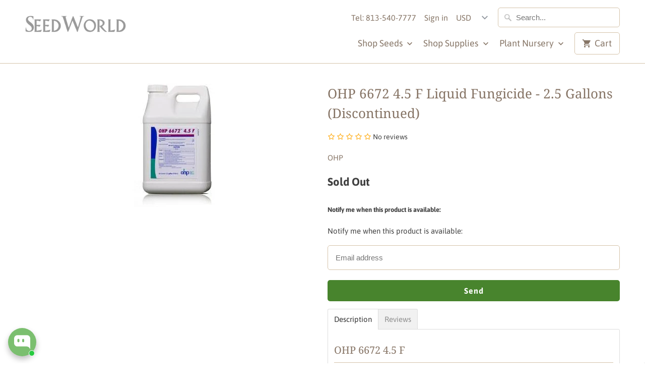

--- FILE ---
content_type: text/html; charset=utf-8
request_url: https://www.seedworldusa.com/products/ohp-6672-4-5-f-liquid-fungicide-2-5-gallons
body_size: 74230
content:

<!DOCTYPE html>
<html lang="en">
  <head>
    
<!-- Start of Booster Apps Seo-0.1-->
<title>OHP 6672 4.5 F Liquid Fungicide - 2.5 Gallons (Discontinued) | Seed World</title><meta name="description" content="OHP 6672 4.5 FLiquid Flowable Systemic Turf and Ornamental Fungicide OHP 6672 is a broad-spectrum fungicide that demonstrates preventative, curative and locally systemic properties. It is effective on a wide variety of ornamental diseases in th..." /><script type="application/ld+json">
  {
    "@context": "https://schema.org",
    "@type": "Organization",
    "name": "Seed World",
    "url": "https://www.seedworldusa.com",
    "description": "We sell seeds, fertilizer, pest control and related products for lawns, pasture, forage, sports fields, golf, gardens, hydroponics, road side, wildlife food plot, also for organic and heirloom production.","image": "https://www.seedworldusa.com/cdn/shop/t/13/assets/logo.png?v=3157",
      "logo": "https://www.seedworldusa.com/cdn/shop/t/13/assets/logo.png?v=3157","sameAs": ["https://facebook.com/seedworldusa"],
    "telephone": "8135407777",
    "address": {
      "@type": "PostalAddress",
      "streetAddress": "6777 Lutz Lake Fern Road",
      "addressLocality": "Odessa",
      "addressRegion": "Florida",
      "postalCode": "33556",
      "addressCountry": "United States"
    }
  }
</script>

<script type="application/ld+json">
  {
    "@context": "https://schema.org",
    "@type": "WebSite",
    "name": "Seed World",
    "url": "https://www.seedworldusa.com",
    "potentialAction": {
      "@type": "SearchAction",
      "query-input": "required name=query",
      "target": "https://www.seedworldusa.com/search?q={query}"
    }
  }
</script>

<!-- end of Booster Apps SEO -->

    <meta charset="utf-8">
    <meta http-equiv="cleartype" content="on">
    <meta name="robots" content="index,follow">

    
    

    

    

<meta name="author" content="Seed World">
<meta property="og:url" content="https://www.seedworldusa.com/products/ohp-6672-4-5-f-liquid-fungicide-2-5-gallons">
<meta property="og:site_name" content="Seed World">


  <meta property="og:type" content="product">
  <meta property="og:title" content="OHP 6672 4.5 F Liquid Fungicide - 2.5 Gallons (Discontinued)">
  
    <meta property="og:image" content="http://www.seedworldusa.com/cdn/shop/products/ohp-6672-4.5F-2T_600x.jpg?v=1762440349">
    <meta property="og:image:secure_url" content="https://www.seedworldusa.com/cdn/shop/products/ohp-6672-4.5F-2T_600x.jpg?v=1762440349">
    
  
  <meta property="og:price:amount" content="204.95">
  <meta property="og:price:currency" content="USD">


  <meta property="og:description" content="OHP 6672 is a broad-spectrum fungicide that demonstrates preventative, curative and locally systemic properties.">




  <meta name="twitter:site" content="@seedworldusa">

<meta name="twitter:card" content="summary">

  <meta name="twitter:title" content="OHP 6672 4.5 F Liquid Fungicide - 2.5 Gallons (Discontinued)">
  <meta name="twitter:description" content="OHP 6672 4.5 F
Liquid Flowable Systemic Turf and Ornamental Fungicide
 
OHP 6672 is a broad-spectrum fungicide that demonstrates preventative, curative and locally systemic properties. It is effective on a wide variety of ornamental diseases in the greenhouse, nursery, and turfgrass.
 
Diseases controlled: Anthracnose, Black Spot, Blights, Botrytis, Fusarium, Leaf Spot, Powdery Mildews, Rhizoctonia and Scabs
 
OHP 6672 4.5 F ornamental fungicide controls a broad range of ornamental diseases including, anthracnose, black spot, botrytis, leaf spot, powdery mildew and scab, to name a few. OHP 6672 4.5 F is from the benzimidazole family of fungicides and appropriate resistant management practices should always be followed.


Rate of use: 10.75-20 fl. oz./100 gallons for foliar application; see label for other application rates


Active Ingredient: Thiophanate-methyl 46.2%
 

Active ingredient: 46.2% Thiophanate-methylMore InformationProduct Label
">
  <meta name="twitter:image" content="https://www.seedworldusa.com/cdn/shop/products/ohp-6672-4.5F-2T_240x.jpg?v=1762440349">
  <meta name="twitter:image:width" content="240">
  <meta name="twitter:image:height" content="240">



    
    

    <!-- Mobile Specific Metas -->
    <meta name="HandheldFriendly" content="True">
    <meta name="MobileOptimized" content="320">
    <meta name="viewport" content="width=device-width,initial-scale=1">
    <meta name="theme-color" content="#ffffff">

    <!-- Stylesheets for Mobilia 5.5.6 -->
    <link href="//www.seedworldusa.com/cdn/shop/t/13/assets/styles.scss.css?v=125170691143875369671764328788" rel="stylesheet" type="text/css" media="all" />

    <!-- Icons -->
    
      <link rel="shortcut icon" type="image/x-icon" href="//www.seedworldusa.com/cdn/shop/files/SeedWorld-Logo_32x32.png?v=1614302276">
    
    <link rel="canonical" href="https://www.seedworldusa.com/products/ohp-6672-4-5-f-liquid-fungicide-2-5-gallons" />

    

    <script src="//www.seedworldusa.com/cdn/shop/t/13/assets/app.js?v=177663986878297899901632742651" type="text/javascript"></script>
    <script>window.performance && window.performance.mark && window.performance.mark('shopify.content_for_header.start');</script><meta name="google-site-verification" content="RfmpFKt8FcMijWAsAqm8jsE6SoVUVQW_5epC1i4dRjk">
<meta name="facebook-domain-verification" content="8jkphugns7jtsd1lxfkavt7zg3jfhj">
<meta name="facebook-domain-verification" content="5jx1j0ugi9cpdcp6tia6fe827k88s0">
<meta id="shopify-digital-wallet" name="shopify-digital-wallet" content="/1988486/digital_wallets/dialog">
<meta name="shopify-checkout-api-token" content="b86db547dd5e3828f035f7b3fa68ab9c">
<meta id="in-context-paypal-metadata" data-shop-id="1988486" data-venmo-supported="false" data-environment="production" data-locale="en_US" data-paypal-v4="true" data-currency="USD">
<link rel="alternate" hreflang="x-default" href="https://www.seedworldusa.com/products/ohp-6672-4-5-f-liquid-fungicide-2-5-gallons">
<link rel="alternate" hreflang="en-AU" href="https://www.seedworldusa.com/en-au/products/ohp-6672-4-5-f-liquid-fungicide-2-5-gallons">
<link rel="alternate" hreflang="en-US" href="https://www.seedworldusa.com/products/ohp-6672-4-5-f-liquid-fungicide-2-5-gallons">
<link rel="alternate" type="application/json+oembed" href="https://www.seedworldusa.com/products/ohp-6672-4-5-f-liquid-fungicide-2-5-gallons.oembed">
<script async="async" src="/checkouts/internal/preloads.js?locale=en-US"></script>
<link rel="preconnect" href="https://shop.app" crossorigin="anonymous">
<script async="async" src="https://shop.app/checkouts/internal/preloads.js?locale=en-US&shop_id=1988486" crossorigin="anonymous"></script>
<script id="apple-pay-shop-capabilities" type="application/json">{"shopId":1988486,"countryCode":"US","currencyCode":"USD","merchantCapabilities":["supports3DS"],"merchantId":"gid:\/\/shopify\/Shop\/1988486","merchantName":"Seed World","requiredBillingContactFields":["postalAddress","email"],"requiredShippingContactFields":["postalAddress","email"],"shippingType":"shipping","supportedNetworks":["visa","masterCard","amex","discover","elo","jcb"],"total":{"type":"pending","label":"Seed World","amount":"1.00"},"shopifyPaymentsEnabled":true,"supportsSubscriptions":true}</script>
<script id="shopify-features" type="application/json">{"accessToken":"b86db547dd5e3828f035f7b3fa68ab9c","betas":["rich-media-storefront-analytics"],"domain":"www.seedworldusa.com","predictiveSearch":true,"shopId":1988486,"locale":"en"}</script>
<script>var Shopify = Shopify || {};
Shopify.shop = "seed-world-usa.myshopify.com";
Shopify.locale = "en";
Shopify.currency = {"active":"USD","rate":"1.0"};
Shopify.country = "US";
Shopify.theme = {"name":"Mobilia-Live","id":120493146210,"schema_name":"Mobilia","schema_version":"5.5.6","theme_store_id":464,"role":"main"};
Shopify.theme.handle = "null";
Shopify.theme.style = {"id":null,"handle":null};
Shopify.cdnHost = "www.seedworldusa.com/cdn";
Shopify.routes = Shopify.routes || {};
Shopify.routes.root = "/";</script>
<script type="module">!function(o){(o.Shopify=o.Shopify||{}).modules=!0}(window);</script>
<script>!function(o){function n(){var o=[];function n(){o.push(Array.prototype.slice.apply(arguments))}return n.q=o,n}var t=o.Shopify=o.Shopify||{};t.loadFeatures=n(),t.autoloadFeatures=n()}(window);</script>
<script>
  window.ShopifyPay = window.ShopifyPay || {};
  window.ShopifyPay.apiHost = "shop.app\/pay";
  window.ShopifyPay.redirectState = null;
</script>
<script id="shop-js-analytics" type="application/json">{"pageType":"product"}</script>
<script defer="defer" async type="module" src="//www.seedworldusa.com/cdn/shopifycloud/shop-js/modules/v2/client.init-shop-cart-sync_BdyHc3Nr.en.esm.js"></script>
<script defer="defer" async type="module" src="//www.seedworldusa.com/cdn/shopifycloud/shop-js/modules/v2/chunk.common_Daul8nwZ.esm.js"></script>
<script type="module">
  await import("//www.seedworldusa.com/cdn/shopifycloud/shop-js/modules/v2/client.init-shop-cart-sync_BdyHc3Nr.en.esm.js");
await import("//www.seedworldusa.com/cdn/shopifycloud/shop-js/modules/v2/chunk.common_Daul8nwZ.esm.js");

  window.Shopify.SignInWithShop?.initShopCartSync?.({"fedCMEnabled":true,"windoidEnabled":true});

</script>
<script defer="defer" async type="module" src="//www.seedworldusa.com/cdn/shopifycloud/shop-js/modules/v2/client.payment-terms_MV4M3zvL.en.esm.js"></script>
<script defer="defer" async type="module" src="//www.seedworldusa.com/cdn/shopifycloud/shop-js/modules/v2/chunk.common_Daul8nwZ.esm.js"></script>
<script defer="defer" async type="module" src="//www.seedworldusa.com/cdn/shopifycloud/shop-js/modules/v2/chunk.modal_CQq8HTM6.esm.js"></script>
<script type="module">
  await import("//www.seedworldusa.com/cdn/shopifycloud/shop-js/modules/v2/client.payment-terms_MV4M3zvL.en.esm.js");
await import("//www.seedworldusa.com/cdn/shopifycloud/shop-js/modules/v2/chunk.common_Daul8nwZ.esm.js");
await import("//www.seedworldusa.com/cdn/shopifycloud/shop-js/modules/v2/chunk.modal_CQq8HTM6.esm.js");

  
</script>
<script>
  window.Shopify = window.Shopify || {};
  if (!window.Shopify.featureAssets) window.Shopify.featureAssets = {};
  window.Shopify.featureAssets['shop-js'] = {"shop-cart-sync":["modules/v2/client.shop-cart-sync_QYOiDySF.en.esm.js","modules/v2/chunk.common_Daul8nwZ.esm.js"],"init-fed-cm":["modules/v2/client.init-fed-cm_DchLp9rc.en.esm.js","modules/v2/chunk.common_Daul8nwZ.esm.js"],"shop-button":["modules/v2/client.shop-button_OV7bAJc5.en.esm.js","modules/v2/chunk.common_Daul8nwZ.esm.js"],"init-windoid":["modules/v2/client.init-windoid_DwxFKQ8e.en.esm.js","modules/v2/chunk.common_Daul8nwZ.esm.js"],"shop-cash-offers":["modules/v2/client.shop-cash-offers_DWtL6Bq3.en.esm.js","modules/v2/chunk.common_Daul8nwZ.esm.js","modules/v2/chunk.modal_CQq8HTM6.esm.js"],"shop-toast-manager":["modules/v2/client.shop-toast-manager_CX9r1SjA.en.esm.js","modules/v2/chunk.common_Daul8nwZ.esm.js"],"init-shop-email-lookup-coordinator":["modules/v2/client.init-shop-email-lookup-coordinator_UhKnw74l.en.esm.js","modules/v2/chunk.common_Daul8nwZ.esm.js"],"pay-button":["modules/v2/client.pay-button_DzxNnLDY.en.esm.js","modules/v2/chunk.common_Daul8nwZ.esm.js"],"avatar":["modules/v2/client.avatar_BTnouDA3.en.esm.js"],"init-shop-cart-sync":["modules/v2/client.init-shop-cart-sync_BdyHc3Nr.en.esm.js","modules/v2/chunk.common_Daul8nwZ.esm.js"],"shop-login-button":["modules/v2/client.shop-login-button_D8B466_1.en.esm.js","modules/v2/chunk.common_Daul8nwZ.esm.js","modules/v2/chunk.modal_CQq8HTM6.esm.js"],"init-customer-accounts-sign-up":["modules/v2/client.init-customer-accounts-sign-up_C8fpPm4i.en.esm.js","modules/v2/client.shop-login-button_D8B466_1.en.esm.js","modules/v2/chunk.common_Daul8nwZ.esm.js","modules/v2/chunk.modal_CQq8HTM6.esm.js"],"init-shop-for-new-customer-accounts":["modules/v2/client.init-shop-for-new-customer-accounts_CVTO0Ztu.en.esm.js","modules/v2/client.shop-login-button_D8B466_1.en.esm.js","modules/v2/chunk.common_Daul8nwZ.esm.js","modules/v2/chunk.modal_CQq8HTM6.esm.js"],"init-customer-accounts":["modules/v2/client.init-customer-accounts_dRgKMfrE.en.esm.js","modules/v2/client.shop-login-button_D8B466_1.en.esm.js","modules/v2/chunk.common_Daul8nwZ.esm.js","modules/v2/chunk.modal_CQq8HTM6.esm.js"],"shop-follow-button":["modules/v2/client.shop-follow-button_CkZpjEct.en.esm.js","modules/v2/chunk.common_Daul8nwZ.esm.js","modules/v2/chunk.modal_CQq8HTM6.esm.js"],"lead-capture":["modules/v2/client.lead-capture_BntHBhfp.en.esm.js","modules/v2/chunk.common_Daul8nwZ.esm.js","modules/v2/chunk.modal_CQq8HTM6.esm.js"],"checkout-modal":["modules/v2/client.checkout-modal_CfxcYbTm.en.esm.js","modules/v2/chunk.common_Daul8nwZ.esm.js","modules/v2/chunk.modal_CQq8HTM6.esm.js"],"shop-login":["modules/v2/client.shop-login_Da4GZ2H6.en.esm.js","modules/v2/chunk.common_Daul8nwZ.esm.js","modules/v2/chunk.modal_CQq8HTM6.esm.js"],"payment-terms":["modules/v2/client.payment-terms_MV4M3zvL.en.esm.js","modules/v2/chunk.common_Daul8nwZ.esm.js","modules/v2/chunk.modal_CQq8HTM6.esm.js"]};
</script>
<script>(function() {
  var isLoaded = false;
  function asyncLoad() {
    if (isLoaded) return;
    isLoaded = true;
    var urls = ["https:\/\/bingshoppingtool-t2app-prod.trafficmanager.net\/uet\/tracking_script?shop=seed-world-usa.myshopify.com"];
    for (var i = 0; i < urls.length; i++) {
      var s = document.createElement('script');
      s.type = 'text/javascript';
      s.async = true;
      s.src = urls[i];
      var x = document.getElementsByTagName('script')[0];
      x.parentNode.insertBefore(s, x);
    }
  };
  if(window.attachEvent) {
    window.attachEvent('onload', asyncLoad);
  } else {
    window.addEventListener('load', asyncLoad, false);
  }
})();</script>
<script id="__st">var __st={"a":1988486,"offset":-18000,"reqid":"4a19e861-004d-41d2-bf3a-0a740dfdd80b-1768964617","pageurl":"www.seedworldusa.com\/products\/ohp-6672-4-5-f-liquid-fungicide-2-5-gallons","u":"f31b5caf2442","p":"product","rtyp":"product","rid":9766398609};</script>
<script>window.ShopifyPaypalV4VisibilityTracking = true;</script>
<script id="captcha-bootstrap">!function(){'use strict';const t='contact',e='account',n='new_comment',o=[[t,t],['blogs',n],['comments',n],[t,'customer']],c=[[e,'customer_login'],[e,'guest_login'],[e,'recover_customer_password'],[e,'create_customer']],r=t=>t.map((([t,e])=>`form[action*='/${t}']:not([data-nocaptcha='true']) input[name='form_type'][value='${e}']`)).join(','),a=t=>()=>t?[...document.querySelectorAll(t)].map((t=>t.form)):[];function s(){const t=[...o],e=r(t);return a(e)}const i='password',u='form_key',d=['recaptcha-v3-token','g-recaptcha-response','h-captcha-response',i],f=()=>{try{return window.sessionStorage}catch{return}},m='__shopify_v',_=t=>t.elements[u];function p(t,e,n=!1){try{const o=window.sessionStorage,c=JSON.parse(o.getItem(e)),{data:r}=function(t){const{data:e,action:n}=t;return t[m]||n?{data:e,action:n}:{data:t,action:n}}(c);for(const[e,n]of Object.entries(r))t.elements[e]&&(t.elements[e].value=n);n&&o.removeItem(e)}catch(o){console.error('form repopulation failed',{error:o})}}const l='form_type',E='cptcha';function T(t){t.dataset[E]=!0}const w=window,h=w.document,L='Shopify',v='ce_forms',y='captcha';let A=!1;((t,e)=>{const n=(g='f06e6c50-85a8-45c8-87d0-21a2b65856fe',I='https://cdn.shopify.com/shopifycloud/storefront-forms-hcaptcha/ce_storefront_forms_captcha_hcaptcha.v1.5.2.iife.js',D={infoText:'Protected by hCaptcha',privacyText:'Privacy',termsText:'Terms'},(t,e,n)=>{const o=w[L][v],c=o.bindForm;if(c)return c(t,g,e,D).then(n);var r;o.q.push([[t,g,e,D],n]),r=I,A||(h.body.append(Object.assign(h.createElement('script'),{id:'captcha-provider',async:!0,src:r})),A=!0)});var g,I,D;w[L]=w[L]||{},w[L][v]=w[L][v]||{},w[L][v].q=[],w[L][y]=w[L][y]||{},w[L][y].protect=function(t,e){n(t,void 0,e),T(t)},Object.freeze(w[L][y]),function(t,e,n,w,h,L){const[v,y,A,g]=function(t,e,n){const i=e?o:[],u=t?c:[],d=[...i,...u],f=r(d),m=r(i),_=r(d.filter((([t,e])=>n.includes(e))));return[a(f),a(m),a(_),s()]}(w,h,L),I=t=>{const e=t.target;return e instanceof HTMLFormElement?e:e&&e.form},D=t=>v().includes(t);t.addEventListener('submit',(t=>{const e=I(t);if(!e)return;const n=D(e)&&!e.dataset.hcaptchaBound&&!e.dataset.recaptchaBound,o=_(e),c=g().includes(e)&&(!o||!o.value);(n||c)&&t.preventDefault(),c&&!n&&(function(t){try{if(!f())return;!function(t){const e=f();if(!e)return;const n=_(t);if(!n)return;const o=n.value;o&&e.removeItem(o)}(t);const e=Array.from(Array(32),(()=>Math.random().toString(36)[2])).join('');!function(t,e){_(t)||t.append(Object.assign(document.createElement('input'),{type:'hidden',name:u})),t.elements[u].value=e}(t,e),function(t,e){const n=f();if(!n)return;const o=[...t.querySelectorAll(`input[type='${i}']`)].map((({name:t})=>t)),c=[...d,...o],r={};for(const[a,s]of new FormData(t).entries())c.includes(a)||(r[a]=s);n.setItem(e,JSON.stringify({[m]:1,action:t.action,data:r}))}(t,e)}catch(e){console.error('failed to persist form',e)}}(e),e.submit())}));const S=(t,e)=>{t&&!t.dataset[E]&&(n(t,e.some((e=>e===t))),T(t))};for(const o of['focusin','change'])t.addEventListener(o,(t=>{const e=I(t);D(e)&&S(e,y())}));const B=e.get('form_key'),M=e.get(l),P=B&&M;t.addEventListener('DOMContentLoaded',(()=>{const t=y();if(P)for(const e of t)e.elements[l].value===M&&p(e,B);[...new Set([...A(),...v().filter((t=>'true'===t.dataset.shopifyCaptcha))])].forEach((e=>S(e,t)))}))}(h,new URLSearchParams(w.location.search),n,t,e,['guest_login'])})(!0,!0)}();</script>
<script integrity="sha256-4kQ18oKyAcykRKYeNunJcIwy7WH5gtpwJnB7kiuLZ1E=" data-source-attribution="shopify.loadfeatures" defer="defer" src="//www.seedworldusa.com/cdn/shopifycloud/storefront/assets/storefront/load_feature-a0a9edcb.js" crossorigin="anonymous"></script>
<script crossorigin="anonymous" defer="defer" src="//www.seedworldusa.com/cdn/shopifycloud/storefront/assets/shopify_pay/storefront-65b4c6d7.js?v=20250812"></script>
<script data-source-attribution="shopify.dynamic_checkout.dynamic.init">var Shopify=Shopify||{};Shopify.PaymentButton=Shopify.PaymentButton||{isStorefrontPortableWallets:!0,init:function(){window.Shopify.PaymentButton.init=function(){};var t=document.createElement("script");t.src="https://www.seedworldusa.com/cdn/shopifycloud/portable-wallets/latest/portable-wallets.en.js",t.type="module",document.head.appendChild(t)}};
</script>
<script data-source-attribution="shopify.dynamic_checkout.buyer_consent">
  function portableWalletsHideBuyerConsent(e){var t=document.getElementById("shopify-buyer-consent"),n=document.getElementById("shopify-subscription-policy-button");t&&n&&(t.classList.add("hidden"),t.setAttribute("aria-hidden","true"),n.removeEventListener("click",e))}function portableWalletsShowBuyerConsent(e){var t=document.getElementById("shopify-buyer-consent"),n=document.getElementById("shopify-subscription-policy-button");t&&n&&(t.classList.remove("hidden"),t.removeAttribute("aria-hidden"),n.addEventListener("click",e))}window.Shopify?.PaymentButton&&(window.Shopify.PaymentButton.hideBuyerConsent=portableWalletsHideBuyerConsent,window.Shopify.PaymentButton.showBuyerConsent=portableWalletsShowBuyerConsent);
</script>
<script>
  function portableWalletsCleanup(e){e&&e.src&&console.error("Failed to load portable wallets script "+e.src);var t=document.querySelectorAll("shopify-accelerated-checkout .shopify-payment-button__skeleton, shopify-accelerated-checkout-cart .wallet-cart-button__skeleton"),e=document.getElementById("shopify-buyer-consent");for(let e=0;e<t.length;e++)t[e].remove();e&&e.remove()}function portableWalletsNotLoadedAsModule(e){e instanceof ErrorEvent&&"string"==typeof e.message&&e.message.includes("import.meta")&&"string"==typeof e.filename&&e.filename.includes("portable-wallets")&&(window.removeEventListener("error",portableWalletsNotLoadedAsModule),window.Shopify.PaymentButton.failedToLoad=e,"loading"===document.readyState?document.addEventListener("DOMContentLoaded",window.Shopify.PaymentButton.init):window.Shopify.PaymentButton.init())}window.addEventListener("error",portableWalletsNotLoadedAsModule);
</script>

<script type="module" src="https://www.seedworldusa.com/cdn/shopifycloud/portable-wallets/latest/portable-wallets.en.js" onError="portableWalletsCleanup(this)" crossorigin="anonymous"></script>
<script nomodule>
  document.addEventListener("DOMContentLoaded", portableWalletsCleanup);
</script>

<script id='scb4127' type='text/javascript' async='' src='https://www.seedworldusa.com/cdn/shopifycloud/privacy-banner/storefront-banner.js'></script><link id="shopify-accelerated-checkout-styles" rel="stylesheet" media="screen" href="https://www.seedworldusa.com/cdn/shopifycloud/portable-wallets/latest/accelerated-checkout-backwards-compat.css" crossorigin="anonymous">
<style id="shopify-accelerated-checkout-cart">
        #shopify-buyer-consent {
  margin-top: 1em;
  display: inline-block;
  width: 100%;
}

#shopify-buyer-consent.hidden {
  display: none;
}

#shopify-subscription-policy-button {
  background: none;
  border: none;
  padding: 0;
  text-decoration: underline;
  font-size: inherit;
  cursor: pointer;
}

#shopify-subscription-policy-button::before {
  box-shadow: none;
}

      </style>

<script>window.performance && window.performance.mark && window.performance.mark('shopify.content_for_header.end');</script>

    <noscript>
      <style>
        .image__fallback {
          width: 100vw;
          display: block !important;
          max-width: 100vw !important;
          margin-bottom: 0;
        }
        .no-js-only {
          display: inherit !important;
        }
        .icon-cart.cart-button {
          display: none;
        }
        .lazyload {
          opacity: 1;
          -webkit-filter: blur(0);
          filter: blur(0);
        }
        .animate_right,
        .animate_left,
        .animate_up,
        .animate_down {
          opacity: 1;
        }
        .flexslider .slides>li {
          display: block;
        }
        .product_section .product_form {
          opacity: 1;
        }
        .multi_select,
        form .select {
          display: block !important;
        }
        .swatch_options {
          display: none;
        }
      </style>
    </noscript>
  
    <script>
    
      
    window.ufeStore = {
      collections: [8797168],
      tags: 'Active Ingredient: Thiophanate-methyl,Fungicide,is from the benzimidazole family,Ornamental Fungicide'.split(','),
      selectedVariantId: 36522382481,
      moneyFormat: "${{amount}}",
      moneyFormatWithCurrency: "${{amount}} USD",
      currency: "USD",
      customerId: null,
      productAvailable: null,
      productMapping: []
    }
    
    
      window.ufeStore.cartTotal = 0;
      
    
    
    
    window.isUfeInstalled = false;
    function ufeScriptLoader(scriptUrl) {
        var element = document.createElement('script');
        element.src = scriptUrl;
        element.type = 'text/javascript';
        document.getElementsByTagName('head')[0].appendChild(element);
    }
    if(window.isUfeInstalled) console.log('%c UFE: Funnel Engines ⚡️ Full Throttle  🦾😎!', 'font-weight: bold; letter-spacing: 2px; font-family: system-ui, -apple-system, BlinkMacSystemFont, "Segoe UI", "Roboto", "Oxygen", "Ubuntu", Arial, sans-serif;font-size: 20px;color: rgb(25, 124, 255); text-shadow: 2px 2px 0 rgb(62, 246, 255)');
    if(!('noModule' in HTMLScriptElement.prototype) && window.isUfeInstalled) {
        ufeScriptLoader('https://ufe.helixo.co/scripts/sdk.es5.min.js');
        console.log('UFE: ES5 Script Loading');
    }
    </script>
    
    
    
<script>
    
    
    
    
    var gsf_conversion_data = {page_type : 'product', event : 'view_item', data : {product_data : [{variant_id : 36522382481, product_id : 9766398609, name : "OHP 6672 4.5 F Liquid Fungicide - 2.5 Gallons (Discontinued)", price : "204.95", currency : "USD", sku : "CM986125", brand : "OHP", variant : "Default Title", category : "Fungicide"}], total_price : "204.95", shop_currency : "USD"}};
    
</script>

  
 
 <!-- "snippets/judgeme_core.liquid" was not rendered, the associated app was uninstalled -->

 <style>
  .shopify-app-block .easytabs-block-container{display: none;}
 </style>
 
<!-- BEGIN app block: shopify://apps/feedapis-for-bing-shopping-ms/blocks/core_settings_block/85d1f706-4ddf-4f82-ae49-9ed18005b0be --><!-- BEGIN: Tracking Tags and Scripts by FeedAPIs For Bing Shopping /MS -->



<!-- END: Tracking Tags and Scripts by FeedAPIs For Bing Shopping /MS -->
<!-- END app block --><!-- BEGIN app block: shopify://apps/smart-filter-search/blocks/app-embed/5cc1944c-3014-4a2a-af40-7d65abc0ef73 --><link href="https://cdn.shopify.com/extensions/019bde7a-d1ce-7f01-aa9b-323b194ead22/smart-product-filters-612/assets/globo.filter.min.js" as="script" rel="preload">
<link rel="preconnect" href="https://filter-x1.globo.io" crossorigin>
<link rel="dns-prefetch" href="https://filter-x1.globo.io"><link rel="stylesheet" href="https://cdn.shopify.com/extensions/019bde7a-d1ce-7f01-aa9b-323b194ead22/smart-product-filters-612/assets/globo.search.css" media="print" onload="this.media='all'">

<meta id="search_terms_value" content="" />
<!-- BEGIN app snippet: global.variables --><script>
  window.shopCurrency = "USD";
  window.shopCountry = "US";
  window.shopLanguageCode = "en";

  window.currentCurrency = "USD";
  window.currentCountry = "US";
  window.currentLanguageCode = "en";

  window.shopCustomer = false

  window.useCustomTreeTemplate = false;
  window.useCustomProductTemplate = false;

  window.GloboFilterRequestOrigin = "https://www.seedworldusa.com";
  window.GloboFilterShopifyDomain = "seed-world-usa.myshopify.com";
  window.GloboFilterSFAT = "";
  window.GloboFilterSFApiVersion = "2025-04";
  window.GloboFilterProxyPath = "/apps/globofilters";
  window.GloboFilterRootUrl = "";
  window.GloboFilterTranslation = {"search":{"suggestions":"Suggestions","collections":"Collections","articles":"Blog Posts","pages":"Pages","product":"Product","products":"Products","view_all":"Search for","view_all_products":"View all products","not_found":"Sorry, nothing found for","product_not_found":"No products were found","no_result_keywords_suggestions_title":"Popular searches","no_result_products_suggestions_title":"However, You may like","zero_character_keywords_suggestions_title":"Suggestions","zero_character_popular_searches_title":"Popular searches","zero_character_products_suggestions_title":"Trending products"},"form":{"heading":"Search products","select":"-- Select --","search":"Search","submit":"Search","clear":"Clear"},"filter":{"filter_by":"Filter By","clear_all":"Clear All","view":"View","clear":"Clear","in_stock":"In Stock","out_of_stock":"Out of Stock","ready_to_ship":"Ready to ship","search":"Search options","choose_values":"Choose values","show_more":"Show more","show_less":"Show less"},"sort":{"sort_by":"Sort By","manually":"Featured","availability_in_stock_first":"Availability","relevance":"Relevance","best_selling":"Best Selling","alphabetically_a_z":"Alphabetically, A-Z","alphabetically_z_a":"Alphabetically, Z-A","price_low_to_high":"Price, low to high","price_high_to_low":"Price, high to low","date_new_to_old":"Date, new to old","date_old_to_new":"Date, old to new","inventory_low_to_high":"Inventory, low to high","inventory_high_to_low":"Inventory, high to low","sale_off":"% Sale off"},"product":{"add_to_cart":"Add to cart","unavailable":"Unavailable","sold_out":"Sold out","sale":"Sale","load_more":"Load more","limit":"Show","search":"Search products","no_results":"Sorry, there are no products in this collection"}};
  window.isMultiCurrency =true;
  window.globoEmbedFilterAssetsUrl = 'https://cdn.shopify.com/extensions/019bde7a-d1ce-7f01-aa9b-323b194ead22/smart-product-filters-612/assets/';
  window.assetsUrl = window.globoEmbedFilterAssetsUrl;
  window.GloboMoneyFormat = "${{amount}}";
</script><!-- END app snippet -->
<script type="text/javascript" hs-ignore data-ccm-injected>
document.getElementsByTagName('html')[0].classList.add('spf-filter-loading', 'spf-has-filter');
window.enabledEmbedFilter = true;
window.sortByRelevance = false;
window.moneyFormat = "${{amount}}";
window.GloboMoneyWithCurrencyFormat = "${{amount}} USD";
window.filesUrl = '//www.seedworldusa.com/cdn/shop/files/';
window.GloboThemesInfo ={};



var GloboEmbedFilterConfig = {
api: {filterUrl: "https://filter-x1.globo.io/filter",searchUrl: "https://filter-x1.globo.io/search", url: "https://filter-x1.globo.io"},
shop: {
name: "Seed World",
url: "https://www.seedworldusa.com",
domain: "seed-world-usa.myshopify.com",
locale: "en",
cur_locale: "en",
predictive_search_url: "/search/suggest",
country_code: "US",
root_url: "",
cart_url: "/cart",
search_url: "/search",
cart_add_url: "/cart/add",
search_terms_value: "",
product_image: {width: 360, height: 504},
no_image_url: "https://cdn.shopify.com/s/images/themes/product-1.png",
swatches: [],
swatchConfig: {"enable":true,"color":["colour","color"],"label":["size"]},
enableRecommendation: false,
hideOneValue: false,
newUrlStruct: true,
newUrlForSEO: true,themeTranslation:{"collections":{"general":{"quick_shop":"Quick Shop","sale":"Sale","new":"New","coming_soon":"Coming Soon","pre_order":"Pre-Order"}},"products":{"general":{"from":"from"},"product":{"sold_out":"Sold Out"}}},redirects: [],
images: {},
settings: {"logo_color":"#867465","header_bg_color":"#ffffff","top_menu_color":"#867566","nav_color":"#867566","nav_color_hover":"#48842d","nav_color_active":"#49842e","dropdown_background_color":"#ffffff","dropdown_border_color":"#d5c3aa","headline_color":"#867465","headline_border_color":"#363636","regular_color":"#404040","link_color":"#867465","link_hover_color":"#282c30","shop_bg_color":"#ffffff","custom_bg":null,"repeat_bg":"repeat","bg_fixed":false,"bg_stretched":false,"border_color":"#d5c3aa","table_styles_enabled":true,"btn_color":"#48842d","btn_hover_color":"#574b41","btn_text_color":"#ffffff","button_style":"round","sale_color":"#867465","was_price_color":"#9da6ae","sale_banner_color":"#48842d","new_banner_color":"#867465","modal_background_color":"#ffffff","quick_shop_button_color":"#303030","quick_shop_button_hover_color":"#48842d","quick_shop_text_color":"#fff","social_icons_color":"#867465","social_icons_color_hover":"#9da6ae","headline_footer_text_color":"#404040","footer_text_color":"#404040","footer_link_color":"#1f2021","footer_link_color_hover":"#3d4247","footer_border_color":"#e9e2d5","footer_color":"#e9e2d5","custom_footer":null,"read_more_style":"button","shop_home_page_featured_text_bg_color":"#e9e2d5","shop_home_page_image_bg_color":"#ffffff","shop_home_page_bg_color":"#e9e2d5","banner_color":"#ffffff","testimonial_bg_color":"#ffffff","testimonial_text_color":"#404040","newsletter_popup_color":"#404040","newsletter_popup_background_color":"#ffffff","newsletter_bg":null,"newsletter_bg_stretched":false,"password_page_text_color":"#ffffff","password_page_heading_color":"#ffffff","password_page_background_color":"#000000","logo__font":{"error":"json not allowed for this object"},"logo_font_style":"none","logo_font_size":34,"headline__font":{"error":"json not allowed for this object"},"headline_font_style":"none","headline_font_size":26,"headline_letter_spacing":0,"headline_border":"thin_short","nav__font":{"error":"json not allowed for this object"},"nav_font_style":"none","nav_font_size":18,"nav_letter_spacing":0,"top_menu_size":16,"button_font_style":"none","button_font_size":16,"button_letter_spacing":1,"regular__font":{"error":"json not allowed for this object"},"regular_font_style":"none","regular_font_size":15,"footer_font_size":15,"slideshow_headline__font":{"error":"json not allowed for this object"},"slideshow_headline_size":42,"slideshow_subtitle__font":{"error":"json not allowed for this object"},"slideshow_subtitle_font_style":"none","slideshow_subtitle_size":20,"align_height":true,"collection_height":200,"collection_secondary_image":false,"display_vendor_collection":false,"sale_banner_enabled":true,"collection_swatches":true,"product_price_alignment":"center","mobile_products_per_row":"2","display_product_quantity":true,"limit_quantity":false,"display_inventory_left":false,"inventory_threshold":10,"product_form_style":"dropdown","free_price_text":"Free","size_chart":"","notify_me_form":true,"notify_me_richtext":"\u003cp\u003eNotify me when this product is available:\u003c\/p\u003e","product_slideshow_animation":"fade","thumbnail_position":"bottom-thumbnails","slideshow_speed":7,"quick_shop_enabled":true,"product_description_position":"top","description_words":"15","show_payment_button":true,"enable_shopify_review_comments":false,"review_position":"bottom","enable_shopify_collection_badges":false,"enable_shopify_product_badges":true,"cart_action":"ajax","show_shipping_calculator":true,"shipping_calculator_default_country":"United States","disqus_enabled":true,"disqus_shortname":"","show_multiple_currencies":true,"currency_format":"money_with_currency_format","supported_currencies":"USD CAD INR GBP AUD EUR JPY","default_currency":"USD","newsletter_popup":false,"newsletter_popup_mobile":false,"newsletter_popup_title":"","newsletter_popup_image":null,"newsletter_popup_text":"","newsletter_popup_link":null,"newsletter_popup_max_width":600,"newsletter_popup_seconds":2,"newsletter_popup_days":"30","newsletter_popup_form":true,"display_first_name":false,"display_last_name":false,"twitter_link":"https:\/\/twitter.com\/seedworldusa","facebook_link":"https:\/\/facebook.com\/seedworldusa","google_link":"https:\/\/plus.google.com\/u\/0\/100665950550120106087\/posts","youtube_link":"","vimeo_link":"","pinterest_link":"https:\/\/pinterest.com\/SeedWorld\/","tumblr_link":"","instagram_link":"","snapchat_link":"","houzz_link":"","linkedin_link":"","email_link":"info@seedworldusa.com","search_option":"products","favicon":"\/\/www.seedworldusa.com\/cdn\/shop\/files\/SeedWorld-Logo.png?v=1614302276","disable_autogenerated_payment_terms":false,"checkout_header_image":null,"checkout_logo_image":"\/\/www.seedworldusa.com\/cdn\/shop\/files\/seedworld_logo.png?v=1614302072","checkout_logo_position":"left","checkout_logo_size":"small","checkout_body_background_image":null,"checkout_body_background_color":"#fff","checkout_input_background_color_mode":"white","checkout_sidebar_background_image":null,"checkout_sidebar_background_color":"#fafafa","checkout_heading_font":"Helvetica Neue","checkout_body_font":"Helvetica Neue","checkout_accent_color":"#f09c05","checkout_button_color":"#f09c05","checkout_error_color":"#ff6d6d","featured_links_background":"#ffffff","promo_bg_color":"#867465","promo_text_color":"#ffffff","use_custom_footer_image":false,"home_page_border_color":"#e9e2d5","shop_use_home_page_content_bg_color":true,"use_custom_bg_image":false,"use_password_bg_image":true,"pagework_page_bg_stretched":true,"use_newsletter_bg_image":false,"button_weight":"bold","slideshow_subtitle__font_style":"none","use_logo":false,"logo_width":"240","cart_icon":"bag","display_search_box":true,"main_linklist":"main-menu","top_bar_linklist":"","phone_number":"","logo_top_padding":"12","menu_top_padding":"4","promo_text":"","featured_content_page":"","footer_linklist_1":"main-menu","footer_linklist_2":"footer","footer_content_page":"","copyright_text":"","display_designed_by":true,"display_payment_methods":true,"slideshow_enabled":true,"slideshow_animation":"fade","slideshow_text_animation":"fadeInUp","slideshow_stretch":true,"slideshow_1_enabled":true,"image_1_alt_text":"Mobilia Shopify Theme","image_1_headline":"Mobilia Shopify Theme","image_1_subtitle":"","image_1_text_align":"center","image_1_button_text":"","image_1_link":"","slideshow_2_enabled":true,"image_2_alt_text":"","image_2_headline":"","image_2_subtitle":"","image_2_text_align":"left","image_2_button_text":"","image_2_link":"","slideshow_3_enabled":false,"image_3_alt_text":"","image_3_headline":"","image_3_subtitle":"","image_3_text_align":"center","image_3_button_text":"","image_3_link":"","slideshow_4_enabled":false,"image_4_alt_text":"","image_4_headline":"","image_4_subtitle":"","image_4_text_align":"left","image_4_button_text":"","image_4_link":"","slideshow_5_enabled":false,"image_5_alt_text":"","image_5_headline":"","image_5_subtitle":"","image_5_text_align":"left","image_5_button_text":"","image_5_link":"","slideshow_6_enabled":false,"image_6_alt_text":"","image_6_headline":"","image_6_subtitle":"","image_6_text_align":"left","image_6_button_text":"","image_6_link":"","banner_1_alt_text":"","banner_1_headline":"","banner_1_subtitle":"","banner_1_text_align":"center","banner_1_button_text":"","banner_1_link":"","banner_2_alt_text":"","banner_2_headline":"","banner_2_subtitle":"","banner_2_text_align":"left","banner_2_button_text":"","banner_2_link":"","banner_3_alt_text":"","banner_3_headline":"","banner_3_subtitle":"","banner_3_text_align":"left","banner_3_button_text":"","banner_3_link":"","frontpage_linklist":"","featured_links_per_row":"2","frontpage_text_align":"left","enable_featured_link_description":true,"enable_featured_link_button":true,"featured_promos_per_row":"4","featured_promos_grid":"full_width","promo_text_on_image_enabled":true,"feature1_enabled":true,"feature1_link":"","feature1_title":"Feature 1","feature1_description":"","feature1_button":"","feature2_enabled":true,"feature2_link":"","feature2_title":"Feature 2","feature2_description":"","feature2_button":"","feature3_enabled":true,"feature3_link":"","feature3_title":"Feature 3","feature3_description":"","feature3_button":"","feature4_enabled":true,"feature4_link":"","feature4_title":"Feature 4","feature4_description":"","feature4_button":"","feature5_enabled":false,"feature5_link":"","feature5_title":"Feature 5","feature5_description":"","feature5_button":"","feature6_enabled":false,"feature6_link":"Feature 6","feature6_title":"","feature6_description":"","feature6_button":"","feature7_enabled":false,"feature7_link":"","feature7_title":"Feature 7","feature7_description":"","feature7_button":"","feature8_enabled":false,"feature8_link":"","feature8_title":"Feature 8","feature8_description":"","feature8_button":"","frontpage_collection":"","frontpage_collection2":"","frontpage_products_per_row":4,"frontpage_collection_full":"","frontpage_display_description":true,"frontpage_product_stagger":false,"homepage":"","homepage2":"","homepage3":"","blog_widget_select":"news","home_page_articles":"3","twitter_widget":false,"twitter_username":"","twitter_content_page":"","twitter_location":"left","twitter_theme":"light","tweet_count":"2","instagram_client_id":"","instagram_title":"Follow us on Instagram","instagram_count":"1","banner_video_source":"vimeo","aspect_ratio":"16:9","banner_video_autoloop":true,"banner_video_autoplay":false,"banner_video_text":false,"video_dark_overlay":false,"banner_video_id":"87701971","banner_video_mp4":"","banner_video_ogv":"","banner_video_headline":"","banner_video_subtitle":"","banner_video_text_align":"left","banner_video_button_text":"","banner_video_link":"","product_breadcrumb":true,"display_tags":true,"display_type":true,"display_vendor":false,"display_collections":false,"display_sku":false,"display_related_products":true,"product_images_position":"left","products_per_row":"3","pagination_limit":"48","collection_detail_position":"center","collection_tags":true,"tag_threshold":"5","collection_sort":false,"quick_shop_full_description":false,"collection_sidebar":false,"collection_sidebar_linklist":"","collection_sidebar_linklist2":"","filter_by_category":false,"filter_by_tag":false,"collection_sidebar_products":false,"collection_sidebar_vendors":false,"collection_sidebar_page":"","display_special_instructions":true,"display_tos_checkbox":false,"contact_address":"","zoom_level":"12","blog_posts_per_page":"12","blog_posts_per_row":"3","blog_tags":false,"blog_author":true,"blog_date":true,"blog_comment_count":false,"read_more_link":false,"blog_additional_articles":true,"slideshow_article_enabled":false,"sidebar_enabled":false,"blog_search":true,"blog_newsletter":true,"display_recent_articles":true,"blog_sidebar_tags":true,"blog_content_page":"","mailchimp_link":"","footer_newsletter":true,"newsletter_popup_page":"","display_social_buttons":true,"header_social_icons":true,"footer_social_icons":true,"checkout_use_header_image":false,"checkout_use_storefront_logo":"","checkout_use_body_background_image":false,"checkout_use_sidebar_background_image":false,"cart_link":"\/checkout","blog_widget":true,"shop_content_bg_color":"","checkout_banner_background_color":"#ffffff","checkout_call_to_action_color":"#ffa02f","checkout_background_color":"#ffffff","checkout_background_image":false,"checkout_text_color":"#404040","checkout_headline_color":"#303030","collection_top_sidebar_page":"","video_width":"set","social_icons":"dark","header_share_button":false,"shop_use_content_bg_color":false,"slideshow_width_narrow":false,"image_1_text_color":"#ffffff","image_2_text_color":"#ffffff","image_3_text_color":"#ffffff","image_4_text_color":"#ffffff","image_5_text_color":"#ffffff","image_6_text_color":"#ffffff","display_pinterest_button":true,"display_fancy_button":true,"option_to_match":"","quick_shop_text":"+ Quick View","tax_included":false,"shipping_calculator_heading":"Shipping rates calculator","shipping_calculator_submit_button_label":"Calculate shipping rates","shipping_calculator_submit_button_label_disabled":"Calculating...","display_social_buttons_blog":true,"newsletter_enabled":true,"newsletter_text":"Mailing List","newsletter_description":"Sign up to get the latest on sales, new releases and more …","newsletter_system":"shopify","social_text":"Social","flickr_link":"","blog_rss":"news","use_paypal":false,"use_bitcoin":false,"use_visa":false,"use_visaelectron":false,"use_mastercard":false,"use_amex":false,"use_cirrus":false,"use_delta":false,"use_discover":false,"use_google_checkout":false,"use_western_union":false,"checkout_logo":"checkout_logo.png","shop_use_header_bg_color":false,"customer_layout":"customer_area"},
gridSettings: {"layout":"theme","useCustomTemplate":false,"useCustomTreeTemplate":false,"skin":5,"limits":[12,24,48],"productsPerPage":12,"sorts":["stock-descending","best-selling","title-ascending","title-descending","price-ascending","price-descending","created-descending","created-ascending","sale-descending"],"noImageUrl":"https:\/\/cdn.shopify.com\/s\/images\/themes\/product-1.png","imageWidth":"360","imageHeight":"504","imageRatio":140,"imageSize":"360_504","alignment":"left","hideOneValue":false,"elements":["soldoutLabel","saleLabel","quickview","addToCart","vendor","swatch","price","secondImage"],"saleLabelClass":" sale-text","saleMode":3,"gridItemClass":"spf-col-xl-4 spf-col-lg-4 spf-col-md-6 spf-col-sm-6 spf-col-6","swatchClass":"","swatchConfig":{"enable":true,"color":["colour","color"],"label":["size"]},"variant_redirect":true,"showSelectedVariantInfo":true},
home_filter: false,
page: "product",
sorts: ["stock-descending","best-selling","title-ascending","title-descending","price-ascending","price-descending","created-descending","created-ascending","sale-descending"],
limits: [12,24,48],
cache: true,
layout: "theme",
marketTaxInclusion: false,
priceTaxesIncluded: false,
customerTaxesIncluded: false,
useCustomTemplate: false,
hasQuickviewTemplate: false
},
analytic: {"enableViewProductAnalytic":true,"enableSearchAnalytic":true,"enableFilterAnalytic":true,"enableATCAnalytic":false},
taxes: [],
special_countries: null,
adjustments: false,
year_make_model: {
id: 0,
prefix: "car.",
heading: "",
showSearchInput: false,
showClearAllBtn: false
},
filter: {
id:49550,
prefix: "filter.",
layout: 1,
useThemeFilterCss: true,
sublayout: 1,
showCount: true,
showRefine: true,
refineSettings: {"style":"rounded","positions":["sidebar_mobile","toolbar_desktop","toolbar_mobile"],"color":"#000000","iconColor":"#959595","bgColor":"#E8E8E8"},
isLoadMore: 0,
filter_on_search_page: true
},
search:{
enable: true,
zero_character_suggestion: false,
pages_suggestion: {enable:false,limit:5},
keywords_suggestion: {enable:true,limit:10},
articles_suggestion: {enable:false,limit:5},
layout: 1,
product_list_layout: "grid",
elements: ["vendor","price"]
},
collection: {
id:0,
handle:'',
sort: 'best-selling',
vendor: null,
tags: null,
type: null,
term: document.getElementById("search_terms_value") != null ? document.getElementById("search_terms_value").content : "",
limit: 12,
settings: null,
products_count: 0,
enableCollectionSearch: true,
displayTotalProducts: true,
excludeTags:null,
showSelectedVariantInfo: true
},
selector: {products: ""}
}
</script>
<script>
try {} catch (error) {}
</script>
<script src="https://cdn.shopify.com/extensions/019bde7a-d1ce-7f01-aa9b-323b194ead22/smart-product-filters-612/assets/globo.filter.themes.min.js" defer></script><style>.gf-block-title h3, 
.gf-block-title .h3,
.gf-form-input-inner label {
  font-size: 14px !important;
  color: #3a3a3a !important;
  text-transform: uppercase !important;
  font-weight: bold !important;
}
.gf-option-block .gf-btn-show-more{
  font-size: 14px !important;
  text-transform: none !important;
  font-weight: normal !important;
}
.gf-option-block ul li a, 
.gf-option-block ul li button, 
.gf-option-block ul li a span.gf-count,
.gf-option-block ul li button span.gf-count,
.gf-clear, 
.gf-clear-all, 
.selected-item.gf-option-label a,
.gf-form-input-inner select,
.gf-refine-toggle{
  font-size: 14px !important;
  color: #000000 !important;
  text-transform: none !important;
  font-weight: normal !important;
}

.gf-refine-toggle-mobile,
.gf-form-button-group button {
  font-size: 14px !important;
  text-transform: none !important;
  font-weight: normal !important;
  color: #3a3a3a !important;
  border: 1px solid #bfbfbf !important;
  background: #ffffff !important;
}
.gf-option-block-box-rectangle.gf-option-block ul li.gf-box-rectangle a,
.gf-option-block-box-rectangle.gf-option-block ul li.gf-box-rectangle button {
  border-color: #000000 !important;
}
.gf-option-block-box-rectangle.gf-option-block ul li.gf-box-rectangle a.checked,
.gf-option-block-box-rectangle.gf-option-block ul li.gf-box-rectangle button.checked{
  color: #fff !important;
  background-color: #000000 !important;
}
@media (min-width: 768px) {
  .gf-option-block-box-rectangle.gf-option-block ul li.gf-box-rectangle button:hover,
  .gf-option-block-box-rectangle.gf-option-block ul li.gf-box-rectangle a:hover {
    color: #fff !important;
    background-color: #000000 !important;	
  }
}
.gf-option-block.gf-option-block-select select {
  color: #000000 !important;
}

#gf-form.loaded, .gf-YMM-forms.loaded {
  background: #FFFFFF !important;
}
#gf-form h2, .gf-YMM-forms h2 {
  color: #3a3a3a !important;
}
#gf-form label, .gf-YMM-forms label{
  color: #3a3a3a !important;
}
.gf-form-input-wrapper select, 
.gf-form-input-wrapper input{
  border: 1px solid #DEDEDE !important;
  background-color: #FFFFFF !important;
  border-radius: 0px !important;
}
#gf-form .gf-form-button-group button, .gf-YMM-forms .gf-form-button-group button{
  color: #FFFFFF !important;
  background: #3a3a3a !important;
  border-radius: 0px !important;
}

.spf-product-card.spf-product-card__template-3 .spf-product__info.hover{
  background: #FFFFFF;
}
a.spf-product-card__image-wrapper{
  padding-top: 100%;
}
.h4.spf-product-card__title a{
  color: #333333;
  font-size: 15px;
   font-family: inherit;     font-style: normal;
  text-transform: none;
}
.h4.spf-product-card__title a:hover{
  color: #000000;
}
.spf-product-card button.spf-product__form-btn-addtocart{
  font-size: 14px;
   font-family: inherit;   font-weight: normal;   font-style: normal;   text-transform: none;
}
.spf-product-card button.spf-product__form-btn-addtocart,
.spf-product-card.spf-product-card__template-4 a.open-quick-view,
.spf-product-card.spf-product-card__template-5 a.open-quick-view,
#gfqv-btn{
  color: #FFFFFF !important;
  border: 1px solid #333333 !important;
  background: #333333 !important;
}
.spf-product-card button.spf-product__form-btn-addtocart:hover,
.spf-product-card.spf-product-card__template-4 a.open-quick-view:hover,
.spf-product-card.spf-product-card__template-5 a.open-quick-view:hover{
  color: #FFFFFF !important;
  border: 1px solid #000000 !important;
  background: #000000 !important;
}
span.spf-product__label.spf-product__label-soldout{
  color: #ffffff;
  background: #989898;
}
span.spf-product__label.spf-product__label-sale{
  color: #F0F0F0;
  background: #d21625;
}
.spf-product-card__vendor a{
  color: #969595;
  font-size: 13px;
   font-family: inherit;   font-weight: normal;   font-style: normal; }
.spf-product-card__vendor a:hover{
  color: #969595;
}
.spf-product-card__price-wrapper{
  font-size: 14px;
}
.spf-image-ratio{
  padding-top:100% !important;
}
.spf-product-card__oldprice,
.spf-product-card__saleprice,
.spf-product-card__price,
.gfqv-product-card__oldprice,
.gfqv-product-card__saleprice,
.gfqv-product-card__price
{
  font-size: 14px;
   font-family: inherit;   font-weight: normal;   font-style: normal; }

span.spf-product-card__price, span.gfqv-product-card__price{
  color: #141414;
}
span.spf-product-card__oldprice, span.gfqv-product-card__oldprice{
  color: #969595;
}
span.spf-product-card__saleprice, span.gfqv-product-card__saleprice{
  color: #d21625;
}
</style><style></style><script></script><script>
  const productGrid = document.querySelector('[data-globo-filter-items]')
  if(productGrid){
    if( productGrid.id ){
      productGrid.setAttribute('old-id', productGrid.id)
    }
    productGrid.id = 'gf-products';
  }
</script>
<script>if(window.AVADA_SPEED_WHITELIST){const spfs_w = new RegExp("smart-product-filter-search", 'i'); if(Array.isArray(window.AVADA_SPEED_WHITELIST)){window.AVADA_SPEED_WHITELIST.push(spfs_w);}else{window.AVADA_SPEED_WHITELIST = [spfs_w];}} </script><!-- END app block --><!-- BEGIN app block: shopify://apps/analyzify-ga4-ads-tracking/blocks/app-embed-v4/69637cfd-dd6f-4511-aa97-7037cfb5515c -->


<!-- BEGIN app snippet: an_analyzify_settings -->







<script defer>
  // AN_ANALYZIFY_SETTINGS
  (() => {
    try {
      const startTime = performance.now();
      window.analyzify = window.analyzify || {};
  
      window.analyzify.log = (t, groupName, nestedGroupName) => {
        try {
          const styles = {
            default: 'color:#fff;background:#413389;',
            an_analyzify: 'color:#fff;background:#1f77b4;', 
            an_analyzify_settings: 'color:#fff;background:#ff7f0e;', 
            an_fb: 'color:#fff;background:#2ca02c;', 
            an_criteo: 'color:#fff;background:#d62728;', 
            an_bing: 'color:#fff;background:#9467bd;', 
            an_clarity: 'color:#fff;background:#8c564b;', 
            an_hotjar: 'color:#fff;background:#8c564b;', 
            an_gtm: 'color:#fff;background:#e377c2;', 
            an_klaviyo: 'color:#fff;background:#7f7f7f;', 
            an_pinterest: 'color:#fff;background:#bcbd22;', 
            an_rebuy: 'color:#fff;background:#17becf;', 
            an_tiktok: 'color:#fff;background:#ffbb78;', 
            an_x: 'color:#fff;background:#98df8a;', 
            an_consent: 'color:#fff;background:#ff9896;' 
          };

          if (window.analyzify.logging && t != null) {
            const style = styles[groupName] || styles['default'];
            console.log(`%c[${groupName || 'Analyzify'}]${nestedGroupName ? ` ${nestedGroupName}` : ''}`, style, t);
            analyzify.logs.push(t);
            if (analyzify?.stopAtLog) {
              debugger;
            }
          }
        } catch (error) {
          console.error("Error processing analyzify settings:", error);
        }
      }

      (() => {
        try {
          window.analyzify = {
            ...window.analyzify,
            logging: "" == "true",
            logs: [],
            testing_environment: false,
            consent_version: null,
            initial_load: {},
            variant_changed_with_view_item: false,
            chunk_size: 25,
            properties: {
              GTM: {
                status: false,
                id: "",
                multiple_view_item_list: false,
                feed_country: "",
                feed_region: "",
                feed_language: "",
                merchant_id: "",
                enhanced_params: true,
                replace_session_id: false,
                replace_gclid: false,
                variant_changed: true,
                generate_lead: true,
              },
              GADS: {
                status:false, 
                conversion_linker:false, 
                allow_ad_personalization_signals:false,
                ads_data_redaction:false,
                url_passthrough:false,
                primary: {
                  status:false,
                  id: "",
                  feed_country: "",
                  feed_region: "",
                  merchant_id: "",
                  feed_language: "",
                  product_id_format: "product_sku", 
                  replace_session_id:false,
                  replace_gclid:false,
                  remarketing: {
                    status:false,
                    gads_remarketing_id_format: "product_sku",
                    events: { 
                      view_item_list: false, 
                      view_item: false,
                      add_to_cart: false,
                      remove_from_cart: false,
                      begin_checkout: false,
                      purchase: false,
                      generate_lead: false,
                    }
                  },
                  conversions: {
                    view_item: {
                        status: false,
                        value: "",
                    },
                    add_to_cart: {
                        status: false,
                        value: "",
                    },
                    begin_checkout: {
                        status: false,
                        value: "",
                    },
                    purchase: {
                        status: false,
                        value: "",
                    },
                    generate_lead: {
                      status: false,
                      value: "",
                    }
                  }
                },
                secondary: {
                  status: false,
                  id: "",
                  feed_country: "",
                  feed_region: "",
                  merchant_id: "",
                  feed_language: "",
                  product_id_format: "product_sku",
                  remarketing: {
                    gads_remarketing_id_format: "product_sku",
                    status: false,
                    events: {
                      view_item_list: false,
                      view_item: false,
                      add_to_cart: false,
                      remove_from_cart: false,
                      begin_checkout: false,
                      purchase: false,
                      generate_lead: false,
                    }
                  },
                  conversions: {
                    view_item: {
                      status: false,
                      value: "",
                    },
                    add_to_cart:{
                      status: false,
                      value: "",
                    },
                    begin_checkout:{
                      status: false,
                      value: "",
                    },
                    purchase:{
                      status: false,
                      value: "",
                    },
                    generate_lead: {
                      status: false,
                      value: "",
                    }
                  }
                }
              },
              GA4: {
                status: false,
                multiple_view_item_list: false,
                enhanced_params: true,
                all_forms: false,
                primary: {
                  status: false,
                  id: "",
                  product_id_format: "product_sku",
                  replace_session_id: false,
                  events: {
                    variant_changed: true,
                    view_item_list: false,
                    select_item: false,
                    nav_click: false,
                    view_item: false,
                    add_to_cart: false,
                    add_to_wishlist: false,
                    view_cart: false,
                    remove_from_cart: false,
                    begin_checkout: false,
                    purchase: false,
                    generate_lead: true,
                    page_404: true,
                  }
                },
                secondary: {
                  status: false,
                  id: "",
                  product_id_format: "product_sku",
                  replace_session_id: false,
                  events: {
                      variant_changed: true,
                      view_item_list: false,
                      select_item: false,
                      nav_click: false,
                      view_item: false,
                      add_to_cart: false,
                      add_to_wishlist: false,
                      view_cart: false,
                      remove_from_cart: false,
                      begin_checkout: false,
                      purchase: false,
                      generate_lead: true, // @check & set: false
                      page_404: true,
                  }
                } 
              },
              X: {
                status: false,
                id:"",
                product_id_format: "product_sku",
                events:{
                    page_view: "",
                    add_to_cart: "",
                    begin_checkout: "",
                    search: ""
                }
              },
              BING: {
                status: false,
                id: "",
                product_id_format: "product_sku",
                events: {
                    home: true,
                    view_item: true,
                    view_item_list: true,
                    view_cart: true,
                    search: true,
                    add_to_cart: false,
                    begin_checkout: false,
                    purchase: false
                }
              },
              FACEBOOK: {
                status: false,
                all_forms: false,
                primary: {
                    status: false,
                    id: "",
                    product_id_format: "",
                    events: {
                        view_content: false,
                        view_collection: true,
                        search: false,
                        add_to_cart: false,
                        add_to_wishlist: false,
                        view_cart: true,
                        initiate_checkout: false,
                        add_payment_info: false,
                        generate_lead: true,
                        purchase: false,
                    }
                },
                secondary: {
                    status: false,
                    id: "",
                    product_id_format: "",
                    events: {
                        view_content: false,
                        view_collection: true,
                        search: false,
                        add_to_cart: false,
                        add_to_wishlist: false,
                        view_cart: true,
                        initiate_checkout: false,
                        add_payment_info: false,
                        generate_lead: true,
                        purchase: false,
                    }
                }
              },
              SERVERSIDE: {
                store_id: null,
                status: false,
                measurement_id: null,
                datalayer: false,
                endpoint: 'https://analyzifycdn.com/collect',
                testEndpoint: 'https://stag.analyzifycdn.com/collect', 
                azfy_attribution: 'dual',
                shop_domain: "www.seedworldusa.com",
                all_forms: false,
                events: {
                    add_to_cart: false,
                    view_item: true,
                    page_view: true,
                    begin_checkout: false,
                    search: true,
                    generate_lead: true,
                },
                sendCartUpdateDebug: false,
              },
              PINTEREST:{
                status: false,
                id: "",
                product_id_format: "product_sku",
                events:{
                    view_item_list: false,
                    view_item: false,
                    add_to_cart: false,
                    purchase: false,
                }
              },
              CRITEO:{
                status: false,
                id: "",
                product_id_format: "product_sku",
                events:{
                    view_item_list: false,
                    view_item: false,
                    add_to_cart: false,
                    view_cart: false,
                    purchase: false,
                }
              },
              CLARITY:{
                status: false,
                id: "",
                events: {
                  view_item: false,
                  view_item_list: false,
                  view_cart: false,
                  add_to_cart: false,
                  add_to_wishlist: false,
                  remove_from_cart: false,
                  begin_checkout: false,
                  search: false,
                }
              },
              HOTJAR:{
                status: false,
                id: "",
                events: {
                  view_item: false,
                  view_item_list: false,
                  view_cart: false,
                  add_to_cart: false,
                  add_to_wishlist: false,
                  remove_from_cart: false,
                  begin_checkout: false,
                  search: false,
                }
              },             
              SNAPCHAT:{
                status: false,
                id: "",
                events: {
                  view_item: false,
                  add_to_cart: false,
                  initiate_checkout: false,
                },
                product_id_format: "product_sku",
              },
              KLAVIYO:{
                status: false,
                id: "",
                product_id_format: "product_sku",
                events:{
                    subscribe: false, // did not seem to be defined in the settings
                    view_item_list: false,
                    view_item: false,
                    add_to_cart: false,
                    add_to_wishlist: true,
                    begin_checkout: false,
                    search: false,
                    purchase: false, // did not seem to be defined in the settings
                }
              },
              
              TIKTOK:{
                status: false,
                id: "",
                product_id_format: "product_sku",
                all_forms: false,
                events:{
                    view_item: false,
                    add_to_cart: false,
                    begin_checkout: false,
                    search: false,
                    purchase: false,
                    generate_lead: true,
                }
              }
            },
            send_unhashed_email: false,
            hide_raw_userdata: false,
            feed_region: 'EN',
            feed_country: '',
            debug_mode: false,
            rebuy_atc_rfc: false,
            pageFly: false,
            user_id_format: "cid",
            send_user_id: true,
            addedProduct: null
          }
        } catch (error) {
          console.error("Error processing analyzify settings:", error);
        }
      })();

      window.analyzify_custom_classes = 'null';
      window.analyzify_measurement_id = '';
      window.analyzify_measurement_id_v3 = 'G-CB51GVP5F9';
      window.analyzify.gtag_config = {};

      // @check
      window.collection_sku_list = [
        
      ];

      window.analyzify.cart_attributes = null;
      window.analyzify.eventId = null;
      window.analyzify.cart_id = null;
      window.analyzify.sh_info_obj = {};

      // @check
      const orders = [
        
      ];
      // @check
      const totalOrderPrice = orders.reduce((acc, price) => acc + price, 0);

      window.analyzify.shopify_customer  = {
        
        type: 'visitor',
        
      };

      // @check
      window.analyzify.shopify_template = 'product';

      (() => {
        try {
          
            window.analyzify.getProductObj = (() => {
              try {
                return {
                  product: {"id":9766398609,"title":"OHP 6672 4.5 F Liquid Fungicide - 2.5 Gallons (Discontinued)","handle":"ohp-6672-4-5-f-liquid-fungicide-2-5-gallons","description":"\u003ch4\u003e\u003cinline\u003eOHP 6672 4.5 F\u003c\/inline\u003e\u003c\/h4\u003e\n\u003cdiv\u003e\u003cb\u003e\u003cinline\u003eLiquid Flowable Systemic Turf and Ornamental Fungicide\u003c\/inline\u003e\u003c\/b\u003e\u003c\/div\u003e\n\u003cdiv\u003e\u003cinline\u003e \u003c\/inline\u003e\u003c\/div\u003e\n\u003cdiv\u003e\u003cinline\u003eOHP 6672 is a broad-spectrum fungicide that demonstrates preventative, curative and locally systemic properties. It is effective on a wide variety of ornamental diseases in the greenhouse, nursery, and turfgrass.\u003c\/inline\u003e\u003c\/div\u003e\n\u003cdiv\u003e\u003cinline\u003e \u003c\/inline\u003e\u003c\/div\u003e\n\u003cdiv\u003e\u003cinline\u003e\u003cb\u003eDiseases controlled:\u003c\/b\u003e\u003cspan\u003e \u003c\/span\u003eAnthracnose, Black Spot, Blights, Botrytis, Fusarium, Leaf Spot, Powdery Mildews, Rhizoctonia and Scabs\u003c\/inline\u003e\u003c\/div\u003e\n\u003cdiv\u003e\u003cinline\u003e \u003c\/inline\u003e\u003c\/div\u003e\n\u003cdiv\u003e\u003cspan\u003eOHP 6672 4.5 F ornamental fungicide controls a broad range of ornamental diseases including, anthracnose, black spot, botrytis, leaf spot, powdery mildew and scab, to name a few. OHP 6672 4.5 F is from the benzimidazole family of fungicides and appropriate resistant management practices should always be followed.\u003c\/span\u003e\u003c\/div\u003e\n\u003cdiv\u003e\u003cspan\u003e\u003c\/span\u003e\u003c\/div\u003e\n\u003cdiv\u003e\n\u003cinline\u003e\u003cb\u003eRate of use:\u003cspan\u003e \u003c\/span\u003e\u003c\/b\u003e\u003c\/inline\u003e\u003cspan\u003e10.75-20 fl. oz.\/100 gallons for foliar application; see label for other application rates\u003c\/span\u003e\n\u003c\/div\u003e\n\u003cdiv\u003e\u003cspan\u003e\u003c\/span\u003e\u003c\/div\u003e\n\u003cdiv\u003e\u003cspan\u003eActive Ingredient: Thiophanate-methyl 46.2%\u003c\/span\u003e\u003c\/div\u003e\n\u003cdiv\u003e\u003cinline\u003e \u003c\/inline\u003e\u003c\/div\u003e\n\u003cdiv\u003e\n\u003cinline\u003e\u003cb\u003eActive ingredient:\u003cspan\u003e \u003c\/span\u003e\u003c\/b\u003e46.2% Thiophanate-methyl\u003c\/inline\u003e\u003cbr\u003e\u003cbr\u003e\u003cb\u003e\u003cinline\u003e\u003ca href=\"http:\/\/www.ohp.com\/PIB\/PDF\/ohp_6672_560_pib.pdf\" target=\"_blank\" rel=\"noopener noreferrer\"\u003eMore Information\u003c\/a\u003e\u003cbr\u003e\u003cbr\u003e\u003c\/inline\u003e\u003c\/b\u003e\u003ca href=\"http:\/\/www.ohp.com\/Labels_MSDS\/PDF\/6672_4.5f_label.pdf\" target=\"_blank\"\u003e\u003cb\u003e\u003c\/b\u003e\u003c\/a\u003e\u003cb\u003e\u003cinline\u003eProduct Label\u003c\/inline\u003e\u003c\/b\u003e\n\u003c\/div\u003e","published_at":"2017-07-05T14:46:59-04:00","created_at":"2017-07-05T15:01:34-04:00","vendor":"OHP","type":"Fungicide","tags":["Active Ingredient: Thiophanate-methyl","Fungicide","is from the benzimidazole family","Ornamental Fungicide"],"price":20495,"price_min":20495,"price_max":20495,"available":false,"price_varies":false,"compare_at_price":null,"compare_at_price_min":0,"compare_at_price_max":0,"compare_at_price_varies":false,"variants":[{"id":36522382481,"title":"Default Title","option1":"Default Title","option2":null,"option3":null,"sku":"CM986125","requires_shipping":true,"taxable":true,"featured_image":null,"available":false,"name":"OHP 6672 4.5 F Liquid Fungicide - 2.5 Gallons (Discontinued)","public_title":null,"options":["Default Title"],"price":20495,"weight":11340,"compare_at_price":null,"inventory_quantity":-55,"inventory_management":"shopify","inventory_policy":"deny","barcode":null,"requires_selling_plan":false,"selling_plan_allocations":[],"quantity_rule":{"min":1,"max":null,"increment":1}}],"images":["\/\/www.seedworldusa.com\/cdn\/shop\/products\/ohp-6672-4.5F-2T.jpg?v=1762440349"],"featured_image":"\/\/www.seedworldusa.com\/cdn\/shop\/products\/ohp-6672-4.5F-2T.jpg?v=1762440349","options":["Title"],"media":[{"alt":"OHP 6672 4.5 F Liquid Fungicide","id":2923792793698,"position":1,"preview_image":{"aspect_ratio":1.0,"height":244,"width":244,"src":"\/\/www.seedworldusa.com\/cdn\/shop\/products\/ohp-6672-4.5F-2T.jpg?v=1762440349"},"aspect_ratio":1.0,"height":244,"media_type":"image","src":"\/\/www.seedworldusa.com\/cdn\/shop\/products\/ohp-6672-4.5F-2T.jpg?v=1762440349","width":244}],"requires_selling_plan":false,"selling_plan_groups":[],"content":"\u003ch4\u003e\u003cinline\u003eOHP 6672 4.5 F\u003c\/inline\u003e\u003c\/h4\u003e\n\u003cdiv\u003e\u003cb\u003e\u003cinline\u003eLiquid Flowable Systemic Turf and Ornamental Fungicide\u003c\/inline\u003e\u003c\/b\u003e\u003c\/div\u003e\n\u003cdiv\u003e\u003cinline\u003e \u003c\/inline\u003e\u003c\/div\u003e\n\u003cdiv\u003e\u003cinline\u003eOHP 6672 is a broad-spectrum fungicide that demonstrates preventative, curative and locally systemic properties. It is effective on a wide variety of ornamental diseases in the greenhouse, nursery, and turfgrass.\u003c\/inline\u003e\u003c\/div\u003e\n\u003cdiv\u003e\u003cinline\u003e \u003c\/inline\u003e\u003c\/div\u003e\n\u003cdiv\u003e\u003cinline\u003e\u003cb\u003eDiseases controlled:\u003c\/b\u003e\u003cspan\u003e \u003c\/span\u003eAnthracnose, Black Spot, Blights, Botrytis, Fusarium, Leaf Spot, Powdery Mildews, Rhizoctonia and Scabs\u003c\/inline\u003e\u003c\/div\u003e\n\u003cdiv\u003e\u003cinline\u003e \u003c\/inline\u003e\u003c\/div\u003e\n\u003cdiv\u003e\u003cspan\u003eOHP 6672 4.5 F ornamental fungicide controls a broad range of ornamental diseases including, anthracnose, black spot, botrytis, leaf spot, powdery mildew and scab, to name a few. OHP 6672 4.5 F is from the benzimidazole family of fungicides and appropriate resistant management practices should always be followed.\u003c\/span\u003e\u003c\/div\u003e\n\u003cdiv\u003e\u003cspan\u003e\u003c\/span\u003e\u003c\/div\u003e\n\u003cdiv\u003e\n\u003cinline\u003e\u003cb\u003eRate of use:\u003cspan\u003e \u003c\/span\u003e\u003c\/b\u003e\u003c\/inline\u003e\u003cspan\u003e10.75-20 fl. oz.\/100 gallons for foliar application; see label for other application rates\u003c\/span\u003e\n\u003c\/div\u003e\n\u003cdiv\u003e\u003cspan\u003e\u003c\/span\u003e\u003c\/div\u003e\n\u003cdiv\u003e\u003cspan\u003eActive Ingredient: Thiophanate-methyl 46.2%\u003c\/span\u003e\u003c\/div\u003e\n\u003cdiv\u003e\u003cinline\u003e \u003c\/inline\u003e\u003c\/div\u003e\n\u003cdiv\u003e\n\u003cinline\u003e\u003cb\u003eActive ingredient:\u003cspan\u003e \u003c\/span\u003e\u003c\/b\u003e46.2% Thiophanate-methyl\u003c\/inline\u003e\u003cbr\u003e\u003cbr\u003e\u003cb\u003e\u003cinline\u003e\u003ca href=\"http:\/\/www.ohp.com\/PIB\/PDF\/ohp_6672_560_pib.pdf\" target=\"_blank\" rel=\"noopener noreferrer\"\u003eMore Information\u003c\/a\u003e\u003cbr\u003e\u003cbr\u003e\u003c\/inline\u003e\u003c\/b\u003e\u003ca href=\"http:\/\/www.ohp.com\/Labels_MSDS\/PDF\/6672_4.5f_label.pdf\" target=\"_blank\"\u003e\u003cb\u003e\u003c\/b\u003e\u003c\/a\u003e\u003cb\u003e\u003cinline\u003eProduct Label\u003c\/inline\u003e\u003c\/b\u003e\n\u003c\/div\u003e"},
                  taxonomy: {
                    id: "hg-12-1-2",
                    name: "Disease Control",
                    ancestors: ["Gardening","Lawn \u0026 Garden","Home \u0026 Garden"]
                  },
                  variant: {"id":36522382481,"title":"Default Title","option1":"Default Title","option2":null,"option3":null,"sku":"CM986125","requires_shipping":true,"taxable":true,"featured_image":null,"available":false,"name":"OHP 6672 4.5 F Liquid Fungicide - 2.5 Gallons (Discontinued)","public_title":null,"options":["Default Title"],"price":20495,"weight":11340,"compare_at_price":null,"inventory_quantity":-55,"inventory_management":"shopify","inventory_policy":"deny","barcode":null,"requires_selling_plan":false,"selling_plan_allocations":[],"quantity_rule":{"min":1,"max":null,"increment":1}},
                  collection: 
                  {
                    title: "Fungicide Catalog",
                    id: "8797168",
                    handle: "fungicide"
                  },
                  // inventory_quantity: -55
                  
                };
              } catch (error) {
                console.error("Error processing productObj:", error);
                return null;
              }
            })();
          
        } catch (error) {
          console.error("Error processing analyzify settings:", error);
        }
      })();

      window.analyzify.detectedCart = {"note":null,"attributes":{},"original_total_price":0,"total_price":0,"total_discount":0,"total_weight":0.0,"item_count":0,"items":[],"requires_shipping":false,"currency":"USD","items_subtotal_price":0,"cart_level_discount_applications":[],"checkout_charge_amount":0};

      window.analyzify.market = (() => {
        try {
          const marketObj = {
            id: 21299298,
            handle: "us",
            language: "en",
            country: "us"
          }
          return marketObj;
        } catch (error) {
          console.error("Error processing market:", error);
        }
      })();

      window.analyzify.shop = (() => {
        try {
          const shopObj = {
            root_url: null || null,
            locale: "" || window?.Shopify?.locale?.toLowerCase() || null,
            country: window?.Shopify?.country?.toLowerCase() || null
          }
          return shopObj;
        } catch (error) {
          console.error("Error processing market:", error);
        }
      })();

      window.analyzify.debug = false; // @check
      window.analyzify.op_cart_data_collection = false; // @check
      window.analyzify.report_cart_atr_upsert = true; // @check
      window.analyzify.report_cart_atr_admin = true; // @check
      window.analyzify.report_cart_atr_admin_utm = true; // @check
      window.analyzify.report_cart_atr_admin_cook = true; // @check
      window.analyzify.report_cart_atr_admin_clid = true; // @check
      window.analyzify.report_cart_atr_admin_consent = true; // @check

      window.analyzify.currency = window?.Shopify?.currency?.active || window.analyzify?.detectedCart?.currency || 'USD' || null; // @check

      // @check
      window.analyzify.storeObj = {
        store_url: (Shopify.shop || 'https://www.seedworldusa.com').startsWith('https') ? (Shopify.shop || 'https://www.seedworldusa.com') : 'https://' + (Shopify.shop || 'https://www.seedworldusa.com'),
        store_name: (Shopify.shop || 'www.seedworldusa.com').replace('.myshopify.com', '')
      };

      window.analyzify.itemProps = window.analyzify?.itemProps || {};

      // @check
      window.analyzify.checksendcartdata_status = false;

      // consent
      window.analyzify.consent_active = false;
      window.analyzify.gcm_active = false;
      window.analyzify.cookiebot_active = false;

      window.analyzify.consent_flag = window.analyzify.consent_flag || {
        default: false,
        update: false,
        initial: false
      };

      window.analyzify.current_consent = {
          ad_storage: null,
          analytics_storage: null,
          ad_user_data: null,
          ad_personalization: null,
          personalization_storage: null,
          functionality_storage: "granted",
          wait_for_update: 500,
      };
      analyzify.log('Analyzify settings loaded', 'an_analyzify_settings');
      const endTime = performance.now();
      const loadTime = (endTime - startTime).toFixed(2);
      console.log(`Analyzify settings loaded in ${loadTime}ms.`);
    } catch (error) {
      console.error("Error processing analyzify settings:", error);
    }
  })();
</script>
<!-- END app snippet --><!-- BEGIN app snippet: an_consent --><script>
    (() => {
        try {
            window.analyzify = window.analyzify || {};

            window.analyzify.consent_version = "2.4.1";

            // Initialize consent flags
            window.analyzify.consent_flag = window.analyzify.consent_flag || {
                default: false,
                update: false,
                initial: false
            };

            window.analyzify.consent_flag.initial = true;

            analyzify.log(`consent_active: ${window.analyzify.consent_active}`, 'an_consent', 'consentActive');
            analyzify.log(`gcm_active: ${window.analyzify.gcm_active}`, 'an_consent', 'gcmActive');
            analyzify.log(`cookiebot_active: ${window.analyzify.cookiebot_active}`, 'an_consent', 'cookiebotActive');

            const analyzifyDebugLogger = (status) => {
                const shCustomerPrivacy = Shopify?.customerPrivacy;
                if (!shCustomerPrivacy) {
                    console.log('[Analyzify Debug] Shopify.customerPrivacy not found.');
                    return;
                }

                console.group(`%c[Analyzify Debug] Shopify.customerPrivacy State: ${status.toUpperCase()}`, 'background-color: #f0f0f0; color: #333; font-weight: bold; padding: 2px 5px; border-radius: 3px;');
                console.log(`Timestamp: ${new Date().toISOString()}`);

                for (const key in shCustomerPrivacy) {
                    if (Object.prototype.hasOwnProperty.call(shCustomerPrivacy, key)) {
                        const property = shCustomerPrivacy[key];
                        const type = typeof property;
                        let value;

                        try {
                            if (type === 'function') {
                                value = property();
                            }
                            console.log(`${key} (${type}):`, value);

                        } catch (e) {
                            console.log(`${key} (${type}): Error getting value -> ${e.message}`);
                        }
                    }
                }
                console.groupEnd();
            };

            if (window.analyzify.consent_active) {

                window.dataLayer = window.dataLayer || [];
                function gtag() { dataLayer.push(arguments); }

                const ConsentManager = {
                    isInitialized: false,
                    consentReady: false,
                    consentQueue: [],

                    queueConsentAction: function (callback) {
                        if (this.consentReady) {
                            callback(window.analyzify.current_consent);
                        } else {
                            this.consentQueue.push(callback);
                        }
                    },

                    processConsentQueue: function () {
                        if (!this.consentReady) this.consentReady = true;
                        while (this.consentQueue.length > 0) {
                            const callback = this.consentQueue.shift();
                            try {
                                callback(window.analyzify.current_consent);
                            } catch (error) {
                                console.error('Error processing queued consent action:', error);
                            }
                        }
                    },

                    getRegionalDefault: function (callback) {
                        try {
                            const cp = Shopify?.customerPrivacy;
                            const userCanBeTrackedFn = typeof cp?.userCanBeTracked === 'function' ? cp.userCanBeTracked : null;
                            const shouldShowBannerFn = typeof cp?.shouldShowBanner === 'function' ? cp.shouldShowBanner : null;
                            const canBeTracked = userCanBeTrackedFn ? userCanBeTrackedFn() : undefined;
                            const noBannerNeeded = shouldShowBannerFn ? (shouldShowBannerFn() === false) : false;

                            // Grant consent if the API isn't loaded, no banner is needed, or tracking is already allowed.
                            if (noBannerNeeded || canBeTracked === true) {
                                
                                analyzify.log("Default consent status is: GRANTED.", 'an_consent', 'getRegionalDefault');
                                const grantedConsent = { ad_storage: 'granted', analytics_storage: 'granted', ad_user_data: 'granted', ad_personalization: 'granted', personalization_storage: 'granted', functionality_storage: 'granted', security_storage: 'granted', sale_of_data: 'denied' };
                                return callback(grantedConsent);

                            } else if (canBeTracked === undefined){
                                // Wait for Shopify to collect consent, then resolve using getConsentPrefs
                                analyzify.log("Waiting for visitorConsentCollected event...", 'an_consent', 'getRegionalDefault');

                                const onCollected = () => {
                                    this.getConsentPrefs((consent) => {
                                        if (consent) return callback(consent);
                                        return callback(null);
                                    });
                                };

                                document.addEventListener(
                                    'visitorConsentCollected',
                                    onCollected,
                                    { once: true, passive: true }
                                );

                                window.Shopify.loadFeatures([{
                                    name: 'consent-tracking-api',
                                    version: '0.1',
                                }], error => {
                                    if (error) {
                                        console.error('Error loading Shopify features:', error);
                                    }
                                    analyzify.log("Shopify consent-tracking-api loaded.", 'an_consent', 'loadFeatures');
                                });

                                // Safety fallback if the event never fires
                                /*
                                setTimeout(() => {
                                    document.removeEventListener('visitorConsentCollected', onCollected);
                                    analyzify.log("visitorConsentCollected timeout — using DENIED fallback.", 'an_consent', 'getRegionalDefault');
                                    const deniedConsent = { ad_storage: 'denied', analytics_storage: 'denied', ad_user_data: 'denied', ad_personalization: 'denied', personalization_storage: 'denied', functionality_storage: 'granted', security_storage: 'granted', sale_of_data: 'denied' };
                                    return callback(deniedConsent);
                                }, 5000);
                                */
                                return;
                            } else {
                                // Otherwise, the user is in a region that requires consent, and they haven't given it yet.
                                analyzify.log("Default consent status is: DENIED.", 'an_consent', 'getRegionalDefault');
                                const deniedConsent = { ad_storage: 'denied', analytics_storage: 'denied', ad_user_data: 'denied', ad_personalization: 'denied', personalization_storage: 'denied', functionality_storage: 'granted', security_storage: 'granted', sale_of_data: 'denied' };
                                return callback(deniedConsent);
                            }
                        } catch (e) {
                            console.error('Error in getRegionalDefault:', e);
                            return callback(null); // Fallback in case of unexpected error
                        }
                    },

                    getConsentPrefs: function (callback) {
                        try {
                            const customerPrivacy = window.Shopify?.customerPrivacy;

                            // Fallback: if the API object is missing, treat as granted (aligns with regional default logic)
                            if (!customerPrivacy) {
                                const grantedConsent = {
                                    ad_storage: 'granted',
                                    analytics_storage: 'granted',
                                    ad_user_data: 'granted',
                                    ad_personalization: 'granted',
                                    personalization_storage: 'granted',
                                    functionality_storage: 'granted',
                                    security_storage: 'granted',
                                    sale_of_data: 'denied',
                                };
                                return callback(grantedConsent);
                            }

                            const currentVisitorConsentFn = typeof customerPrivacy.currentVisitorConsent === 'function' ? customerPrivacy.currentVisitorConsent : null;
                            const userCanBeTrackedFn = typeof customerPrivacy.userCanBeTracked === 'function' ? customerPrivacy.userCanBeTracked : null;

                            const visitorConsentObj = currentVisitorConsentFn ? currentVisitorConsentFn() : undefined;
                            const userCanBeTracked = userCanBeTrackedFn ? userCanBeTrackedFn() : undefined;

                            // If we don't have a consent object yet or tracking is allowed, grant
                            if (!visitorConsentObj || userCanBeTracked === true) {
                                const grantedConsent = {
                                    ad_storage: 'granted',
                                    analytics_storage: 'granted',
                                    ad_user_data: 'granted',
                                    ad_personalization: 'granted',
                                    personalization_storage: 'granted',
                                    functionality_storage: 'granted',
                                    security_storage: 'granted',
                                    sale_of_data: 'denied',
                                };
                                return callback(grantedConsent);
                            }

                            const currentConsent = {
                                ad_storage: visitorConsentObj?.marketing === 'yes' ? 'granted' : 'denied',
                                analytics_storage: visitorConsentObj?.analytics === 'yes' ? 'granted' : 'denied',
                                ad_user_data: visitorConsentObj?.marketing === 'yes' ? 'granted' : 'denied',
                                ad_personalization: visitorConsentObj?.marketing === 'yes' ? 'granted' : 'denied',
                                personalization_storage: visitorConsentObj?.preferences === 'yes' ? 'granted' : 'denied',
                                functionality_storage: 'granted',
                                security_storage: 'granted',
                                sale_of_data: visitorConsentObj?.sale_of_data === 'yes' ? 'granted' : 'denied',
                            };
                            analyzify.log("Consent preferences retrieved.", 'an_consent', 'getConsentPrefs');
                            return callback(currentConsent);
                        } catch (error) {
                            console.error('Error getting consent:', error);
                            return callback(null);
                        }
                    },

                    dispatchUpdate: function (consent, status) {
                        document.dispatchEvent(new CustomEvent('AnalyzifyConsent', {
                            detail: { consent, status }
                        }));
                        analyzify.log("Consent updated.", 'an_consent', 'dispatchUpdate');
                    },

                    init: function () {
                        if (this.isInitialized) return;
                        this.isInitialized = true;

                        const initialize = () => {
                            this.getRegionalDefault((consent) => {
                                if (consent && !this.consentReady) {
                                    window.analyzify.current_consent = consent;
                                    this.dispatchUpdate(consent, 'default');
                                    this.processConsentQueue();
                                }
                            });
                        };

                        const waitForApi = (callback, retries = 0) => {
                            try {
                                const cp = Shopify?.customerPrivacy;
                                const userCanBeTrackedFn = typeof cp?.userCanBeTracked === 'function' ? cp.userCanBeTracked : null;
                                const currentVisitorConsentFn = typeof cp?.currentVisitorConsent === 'function' ? cp.currentVisitorConsent : null;
                                const hasCachedConsent = cp && typeof cp.cachedConsent === 'object';

                                const userCanBeTracked = userCanBeTrackedFn ? userCanBeTrackedFn() : undefined;

                                if (userCanBeTracked !== undefined || hasCachedConsent || currentVisitorConsentFn) {
                                    callback();
                                    analyzify.log("Shopify Customer Privacy API available.", 'an_consent', 'waitForApi');
                                } else if (retries < 50) {
                                    setTimeout(() => waitForApi(callback, retries + 1), 200);
                                    analyzify.log("Shopify Customer Privacy API not available. Retrying...", 'an_consent', 'waitForApi');
                                } else {
                                    analyzify.log("Shopify Customer Privacy API not available.", 'an_consent', 'waitForApi');
                                    callback();
                                }
                            } catch (error) {
                                console.error('Error waiting for Shopify Customer Privacy API:', error);
                                callback();
                            }
                        };

                        waitForApi(initialize);

                        document.addEventListener("visitorConsentCollected", () => {
                            this.getConsentPrefs((consent) => {
                                if (consent) {
                                    window.analyzify.current_consent = consent;
                                    this.dispatchUpdate(consent, 'update');
                                }
                            });
                        });
                    },

                    onChange: function (callback) {
                        document.addEventListener('AnalyzifyConsent', (e) => {
                            if (e.detail?.consent) callback(e.detail.consent);
                            analyzify.log("AnalyzifyConsent event received.", 'an_consent', 'onChange');
                        });
                    }
                };

                ConsentManager.init();
                window.analyzify.consentManager = ConsentManager;

                window.AnalyzifyConsentInit = (status) => {
                    if (window.analyzify.consent_flag[status] === true) return;
                    window.analyzify.consentManager.queueConsentAction((consent) => {
                        if (consent) ConsentManager.dispatchUpdate(consent, status);
                        analyzify.log("AnalyzifyConsent event received.", 'an_consent', 'AnalyzifyConsentInit');
                    });
                };

                document.addEventListener('AnalyzifyConsent', (e) => {
                    if (e.detail && e.detail.status && e.detail.consent) {

                        e.detail.consent.analyzify_consent = (
                            e.detail.consent?.ad_storage === "granted" &&
                            e.detail.consent?.analytics_storage === "granted"
                        ) ? "granted" : "denied";

                        if (window.analyzify && analyzify.logging) {
                            console.group('Analyzify Consent');
                            console.log('e.detail.consent', e.detail.consent);
                            console.log('e.detail.status', e.detail.status);
                            console.groupEnd();
                        }

                        if (window.analyzify && analyzify.gcm_active) {
                            gtag("consent", e.detail.status, e.detail.consent);
                            gtag("event", "consentUpdate", e.detail.consent);
                            dataLayer.push({
                                event: 'consentUpdate',
                                status: e.detail.status,
                                consentSettings: e.detail.consent
                            });
                            analyzify.log("Consent updated (gcm_active)", 'an_consent', 'AnalyzifyConsent');
                        }
                        analyzify.log("AnalyzifyConsent event received.", 'an_consent', 'AnalyzifyConsent');
                    }
                });

                if (window.analyzify.cookiebot_active) {
                    /**
                     * Loads Shopify's consent tracking API to ensure it's available.
                     */
                    const loadFeatures = () => {
                        try {
                            window.Shopify.loadFeatures(
                                [{ name: "consent-tracking-api", version: "0.1" }],
                                (error) => {
                                    if (error) {
                                        console.error('Error loading Shopify features:', error);
                                        throw error;
                                    }
                                    analyzify.log('Shopify consent-tracking-api loaded.', 'an_consent', 'loadFeatures');
                                }
                            );
                        } catch (error) {
                            console.error('Error initializing Shopify features:', error);
                        }
                    };

                    if (window.Shopify?.loadFeatures) {
                        loadFeatures();
                    }

                    /**
                     * Handles the Cookiebot consent ready event and sets Shopify's tracking consent.
                     * https://www.cookiebot.com/en/developer/
                     */
                    window.addEventListener("CookiebotOnConsentReady", () => {
                        try {
                            analyzify.log('CookiebotOnConsentReady triggered', 'an_consent', 'cookiebotOnConsentReady');

                            const C = window.Cookiebot.consent;
                            if (C) {
                                const existConsentShopify = setInterval(() => {
                                    if (window.Shopify && window.Shopify.customerPrivacy) {
                                        clearInterval(existConsentShopify);
                                        window.Shopify.customerPrivacy.setTrackingConsent(
                                            {
                                                analytics: C?.statistics || false,
                                                marketing: C?.marketing || false,
                                                preferences: C?.preferences || false,
                                                sale_of_data: C?.marketing || false,
                                            },
                                            () => {
                                                analyzify.log("Consent captured from Cookiebot and set in Shopify.", 'an_consent', 'cookiebotOnConsentReady');
                                                window.analyzify.current_consent = {
                                                    ad_storage: C?.marketing ? "granted" : "denied",
                                                    analytics_storage: C?.statistics ? "granted" : "denied",
                                                    ad_user_data: C?.marketing ? "granted" : "denied",
                                                    ad_personalization: C?.marketing ? "granted" : "denied",
                                                    personalization_storage: C?.preferences ? "granted" : "denied", // Correctly mapped from preferences
                                                    functionality_storage: "granted",
                                                    wait_for_update: 500,
                                                };
                                                // The AnalyzifyConsent event will be dispatched automatically 
                                                // by the "visitorConsentCollected" listener that ConsentManager set up.
                                            }
                                        );
                                    }
                                }, 100);
                            }
                        } catch (error) {
                            console.error('Error handling Cookiebot consent:', error);
                        }
                    });
                }
            }

        } catch (error) {
            console.error('Error initializing consent:', error);
        }
    })();
</script><!-- END app snippet -->

<script src="https://cdn.shopify.com/extensions/019bdb8f-2378-7713-a36b-2c2db88cf4c6/analyzify-ga4-ads-tracking-267/assets/an_analyzify.js" data-cookieconsent="ignore"></script>
<script src="https://cdn.shopify.com/extensions/019bdb8f-2378-7713-a36b-2c2db88cf4c6/analyzify-ga4-ads-tracking-267/assets/app_embed.js" data-cookieconsent="ignore"></script>







































<script src="https://cdn.shopify.com/extensions/019bdb8f-2378-7713-a36b-2c2db88cf4c6/analyzify-ga4-ads-tracking-267/assets/f-find-elem.js" data-cookieconsent="ignore"></script>



<script>
  try {
    window.analyzify.initialize = function () {
      try {
        window.analyzify.loadScript = function (callback) {
          callback();
        };
      
        window.analyzify.appStart = function () {
          try {

            analyzify.log('appStart', 'app-embed-v4');

            // Retry configuration
            const MAX_RETRIES = 10;
            const INITIAL_DELAY = 500; // ms
            let retryCount = 0;

            function initializeServices(dataObj) {

              
              
              

              

              

              
              

              

              

              

              

              

              

              // Bot whitelist - shared across all integrations
              const botWhitelist = [
                "PostmanRuntime", "Postman", "insomnia", "Thunder Client", "BadBot", "SpamBot",
                "Paw", "Hopscotch", "Restlet", "AnyIO", "python-requests", "python-urllib",
                "curl/", "wget", "httpie", "axios", "node-fetch", "bot", "spider", "crawl",
                "googlebot", "baiduspider", "yandex", "msnbot", "got", "request", "sqlmap",
                "nikto", "nmap", "gobuster", "supertest", "jest", "python/", "java/",
                "go-http-client", "AdsBot", "AdsBot-Google", "Googlebot", "bingbot",
                "Yahoo! Slurp", "Baiduspider", "YandexBot", "DuckDuckBot", "facebookexternalhit", "Twitterbot",
                "compatible; bingbot/2.0", "+http://www.bing.com/bingbot.htm",
                "BrightEdge", "meta-externalads", "meta-externalagent",
                "adidxbot", "AhrefsBot", "Applebot",
              ];
              const userAgent = navigator.userAgent.toLowerCase();
              const isBot = botWhitelist.some(bot => userAgent.includes(bot.toLowerCase()));

              

              

              

            }

            function attemptInitialization() {
              // Check if appStartSection1 is available
              if (window.analyzify && typeof window.analyzify.appStartSection1 === 'function') {                
                try {
                  
                  if (window.analyzify.testing_environment) analyzify.log('Analyzify app_embed appStartSection1 loading...', 'app-embed-v4', 'attemptInitialization');

                  // Execute the section1 function
                  window.analyzify.appStartSection1();

                  const dataObj = window.analyzify;
                  if (!dataObj) {
                    return analyzify.log('dataObj is not found');
                  }

                  // Initialize all services
                  initializeServices(dataObj);
                  
                  if (window.analyzify.testing_environment) analyzify.log('Analyzify app_embed appStartSection1 completed.', 'app-embed-v4', 'attemptInitialization');
                  return true; // Success
                } catch (error) {
                  console.error('Error executing appStartSection1 or services:', error);
                  return false;
                }
              } else {
                // appStartSection1 not yet available
                retryCount++;
                
                if (retryCount <= MAX_RETRIES) {
                  const delay = INITIAL_DELAY * Math.pow(2, Math.min(retryCount - 1, 5)); // Exponential backoff, max 3.2s
                  
                  if (window.analyzify.testing_environment) console.log(`-> AppStartSection1 is still unavailable. This may be due to script loading delays or interference (e.g., MutationObserver). Retrying in ${delay}ms... Attempt ${retryCount}/${MAX_RETRIES}`);
                  
                  setTimeout(attemptInitialization, delay);
                } else {
                  console.error('AppStartSection1 failed to load after maximum retries. Some analytics services may not function properly.');
                  
                  // Fallback: try to initialize services without appStartSection1
                  try {
                    const dataObj = window.analyzify;
                    if (dataObj) {
                      if (window.analyzify.testing_environment) console.log('-> Attempting fallback initialization without appStartSection1...');
                      initializeServices(dataObj);
                    }
                  } catch (fallbackError) {
                    console.error('Fallback initialization also failed:', fallbackError);
                  }
                }
                return false;
              }
            }

            // Start the initialization attempt
            attemptInitialization();

          } catch (error) {
            console.error("Error processing appStart:", error);
          }
        };
      } catch (error) {
        console.error("Error processing initialize:", error);
      }
    };
    window.analyzify.initial_load.initialize = true;
    analyzify.initialize();
    analyzify.loadScript(function () {
      try {
        analyzify.appStart();
        window.analyzify.initial_load.app_start = true;
      } catch (error) {
        console.error("Error processing loadScript:", error);
      }
    });
  } catch (error) {
    console.error("Error processing initialize:", error);
  }
</script>

<!-- END app block --><!-- BEGIN app block: shopify://apps/frequently-bought/blocks/app-embed-block/b1a8cbea-c844-4842-9529-7c62dbab1b1f --><script>
    window.codeblackbelt = window.codeblackbelt || {};
    window.codeblackbelt.shop = window.codeblackbelt.shop || 'seed-world-usa.myshopify.com';
    
        window.codeblackbelt.productId = 9766398609;</script><script src="//cdn.codeblackbelt.com/widgets/frequently-bought-together/main.min.js?version=2026012022-0500" async></script>
 <!-- END app block --><!-- BEGIN app block: shopify://apps/simprosys-google-shopping-feed/blocks/core_settings_block/1f0b859e-9fa6-4007-97e8-4513aff5ff3b --><!-- BEGIN: GSF App Core Tags & Scripts by Simprosys Google Shopping Feed -->









<!-- END: GSF App Core Tags & Scripts by Simprosys Google Shopping Feed -->
<!-- END app block --><!-- BEGIN app block: shopify://apps/proviews-product-reviews-q-a/blocks/core-snippet/12149a28-b683-4ed7-84d2-9d5b9721e861 --><script data-cfasync='false' id='prorw_settings_script' > var prorwJsLodeCalled = 0; window.prorwSettings = { "pagination": "10", "is_country_name_active": "1", "is_flag_active": "1", "verified_badge_placement": "left-of-reviewer-name", "metafields_version": "v-1764624380", "reply_name": "seed-world-usa.myshopify.com", "is_mysql": "0", "shop_domain_prefix": "seed-world-usa", "footer": "1", "autopublish": "1", "autopublish_minimum_rating": "5", "autopublish_question": "1", "review_dates": "1", "review_date_options": "", "ask_questions": "1", "widget_reviewer_name_as_initial": "", "custome_icon_format": "all_initials", "disable_web_reviews": "0", "widget_title": "Product Reviews", "widget_open_review_form_title": "Write a review", "widget_open_form_text": "Write a Review", "widget_review_sort_by_title": "Sort By:", "is_active_review_recommend_product_text": "Do you recommend this product?", "is_active_review_recommend_product_yes_label": "Yes", "is_active_review_recommend_product_no_label": "No", "widget_review_vote_helpful_message": "Was this review helpful?", "widget_question_vote_helpful_message": "Was this question helpful?", "widget_question_sort_by_title": "Sort By:", "widget_review_tab_title": "Reviews", "widget_question_tab_title": "Questions", "widget_open_question_form_title": "Ask A Question", "widget_close_form_text": "Cancel", "widget_open_question_form_text": "Ask a Question", "widget_close_question_form_text": "Cancel", "widget_refresh_page_text": "Refresh page", "widget_summary_text": "Based on [!number_of_reviews!] review(s)", "widget_no_review_text": "No reviews yet", "widget_name_field_text": "Name", "widget_verified_name_field_text": "Verified Name (public)", "widget_name_placeholder_text": "Enter your name (public)", "widget_required_field_error_text": "This field is required.", "widget_review_title_field_error_text": "This field is required.", "widget_email_field_text": "Email", "widget_verified_email_field_text": "Verified Email (private, can''t change)", "widget_email_placeholder_text": "Enter your email (private)", "widget_email_field_error_text": "Please enter a valid email address.", "widget_rating_field_text": "Rating", "widget_rating_field_error_text": "This field is required", "widget_review_title_field_text": "Review Title", "widget_review_title_placeholder_text": "Give your review a title", "widget_review_body_field_text": "Review", "widget_review_body_placeholder_text": "Write your comments here", "widget_review_body_error_text": "This field is required", "widget_pictures_field_text": "Picture", "widget_submit_review_text": "Submit Review", "widget_submit_verified_review_text": "Submit Verified Review", "widget_submit_success_msg_with_auto_publish": "Thank you for submitting your review! Please refresh the page in a few moments to see your review.", "widget_submit_success_msg_no_auto_publish": "Thank you for submitting your review! Your review will be published as soon as it is approved by the shop administrator.", "question_success_message": "Thank you for submitting your question! Your question will be published as soon as it is approved by the shop admin.", "widget_show_default_reviews_out_of_total_text": "Showing [!n_reviews_shown!] out of [!n_reviews!] reviews.", "widget_show_all_link_text": "Show all", "widget_show_less_link_text": "Show less", "widget_author_said_text": "[!reviewer_name!] said:", "widget_days_text": "[!n!] days ago", "widget_weeks_text": "[!n!] week(s) ago", "widget_months_text": "[!n!] month(s) ago", "widget_years_text": "[!n!] year(s) ago", "widget_yesterday_text": "Yesterday", "widget_today_text": "Today", "widget_replied_text": "[!shop_name!] replied:", "widget_read_more_text": "Read more", "widget_rating_filter_color": "#fbcd0a", "widget_rating_filter_see_all_text": "See all reviews", "widget_sorting_most_recent_text": "Most Recent", "widget_sorting_highest_rating_text": "Highest Rating", "widget_sorting_lowest_rating_text": "Lowest Rating", "widget_sorting_with_pictures_text": "With Pictures", "widget_star_color": "#ffa500", "verified_badge_text": "Verified", "verified_badge_bg_color": "", "verified_badge_text_color": "", "widget_review_max_height": "0", "widget_hide_border": "0", "all_reviews_include_out_of_store_products": "false", "all_reviews_out_of_store_text": "(out of store)", "all_reviews_pagination": "100", "all_reviews_product_name_prefix_text": "about", "enable_review_pictures": "0", "widget_theme": "default", "badge_no_review_text": "No reviews", "badge_n_reviews_text": "[!n!] review(s)", "badge_star_color": "#ffa500", "hide_badge_preview_if_no_reviews": "0", "badge_hide_text": "0", "enforce_center_preview_badge": "0", "hide_answers": "false", "is_active_review_votes": "1", "review_votes_success_message": "Thank you for submitting your vote", "review_votes_error_message": "You have already submitted your vote", "review_social_media_share": "0", "review_social_media_facebook": "0", "review_social_media_twitter": "0", "review_social_media_linkedin": "0", "review_social_media_pinterest": "0", "prorw_review_read_more_color": "#212f96", "container_max_width": "", "is_active_questions_votes": "1", "questions_votes_success_message": "Thank you for submitting your vote", "questions_votes_error_message": "You have already submitted your vote", "review_pictures_max_width": "75", "questions_social_media_share": "1", "questions_social_media_facebook": "1", "questions_social_media_twitter": "1", "questions_social_media_linkedin": "1", "questions_social_media_pinterest": "1", "error_message_color": "#9c1f1f", "success_message_color": "#348234", "response_message_time": "60", "max_image_size": "5", "max_video_size": "25", "max_image_item": "5", "max_video_item": "1", "widget_themes_id": "1", "is_active_widget_popup_call": "0", "is_all_active_widget_popup_call": "0", "widget_question_name_field_text": "Name", "widget_question_email_field_text": "Email", "widget_question_body_field_text": "Question", "widget_question_name_placeholder_text": "Enter your Name", "widget_question_email_placeholder_text": "name@example.com", "widget_question_body_placeholder_text": "Write your question here", "widget_question_name_field_error_text": "The field is required", "widget_question_email_field_error_text": "The field is required", "widget_question_body_error_text": "The field is required", "widget_submit_question_text": "Submit Question", "widget_question_close_form_text": "Cancel", "load_more_button_text": "Show More Reviews", "reviews_carousel_title": "What Our Customers Say", "reviews_carousel_limit": "12", "reviews_carousel_visible_limit": "3", "enable_rewards": "0", "enable_reviews": "1", "enable_ask_question": "1", "is_reviews_carousel_active": "0", "is_reviews_carousel_autoplay_active": "0", "is_preview_badge_active": "1", "is_all_reviews_list_active": "1", "is_all_site_reviews_list_active": "0", "is_product_page_active": "1", "is_verified_reviews_badge_active": "0", "is_review_sort_by_active": "1", "is_review_sort_by_with_photos_active": "1", "is_review_sort_by_recent_active": "1", "is_review_sort_by_highest_rating_active": "1", "is_review_sort_by_lowest_rating_active": "1", "is_review_sort_by_most_votes_active": "1", "is_review_sort_by_least_votes_active": "1", "is_ai_review_summary_active": "0", "is_question_sort_by_active": "1", "is_question_sort_by_recent_active": "1", "is_question_sort_by_most_votes_active": "1", "is_question_sort_by_least_votes_active": "1", "review_sort_by_label_with_photos_active": "With Attachments", "review_sort_by_label_recent_active": "Most Recent", "review_sort_by_label_highest_rating_active": "Highest Rating", "review_sort_by_label_lowest_rating_active": "Lowest Rating", "review_sort_by_label_most_votes_active": "Most Votes", "review_sort_by_label_least_votes_active": "Least Votes", "question_sort_by_label_recent_active": "Most Recent", "question_sort_by_label_most_votes_active": "Most Votes", "question_sort_by_label_least_votes_active": "Least Votes", "widget_no_question_text": "Ask your Question about this item", "widget_be_first_review_text": "Be the first to review this item", "reviews_error_message": "Sorry, something went wrong. Please try again after sometime.", "question_error_message": "Sorry, something went wrong. Please try again after sometime.", "theme_colour": "#f0dac0", "custome_icon_format": "all_initials", "custome_icon_format_custom_color": "#323133", "custome_icon_format_random_color": "", "custome_icon_format_random_luminosity": "", "default_form_rating": "5", "default_review_sort_by": "", "widget_form_attachments_title": "Select Files to Upload Photo & Video", "widget_form_attachments_message": "[!n_number_photos!] Photos of each upto [!n_size_photos!]MB and [!n_number_video!] video upto [!n_size_video!]MB", "enable_site_review": "0", "is_active_inappropriate": "1", "inappropriate_text": "Report as inappropriate", "inappropriate_success_text": "This review has been reported", "is_site_reviews_carousel_autoplay_active": "0", "is_site_reviews_carousel_active": "0", "site_reviews_carousel_title": "Shop Reviews", "site_reviews_carousel_limit": "20", "site_reviews_carousel_visible_limit": "2", "is_active_tabindex": "0", "question_badge_hide_text": "0", "badge_no_question_text": "No question", "badge_n_question_text": "[!n!] question(s)", "hide_badge_preview_if_no_question": "0", "is_question_preview_badge_active": "0", "question_validate_form_focus": "0", "review_validate_form_focus": "0", "show_preview_badge_auto_scroll": "1", "is_reviews_drawer_active": "0", "is_site_review_drawer_active": "0", "drawer_theme": "classic", "drawer_side": "left", "drawer_visibility": "desktop,mobile", "cta_text": "", "cta_url": "", "is_reviews_popup_active": "0", "popup_theme": "vertical", "popup_position": "left", "popup_visibility": "desktop,mobile", "prorw_moblie_window_width": "992", "is_not_sticky": "0", "drawer_theme_title": "Reviews", "drawer_notification_title": "What Our Customers Say", "title_character_limit": "200", "body_character_limit": "2000", "name_character_limit": "50", "email_character_limit": "100", "custom_forms_textbox_character_limit": "100", "custom_forms_textarea_character_limit": "500", "widget_form_anonymous_review_text": "Would you like to submit this review anonymously?", "is_enable_anonymous_reviewer" : "0", "show_all_reviews" : "0" }; </script><script data-cfasync="false" id="prorw_customize_script"> window.prorwCustomize =[];</script>

<link rel="dns-prefetch" href="https://cdn.simprosysapps.com">
<link rel="dns-prefetch" href="https://spr.simprosysapps.com">
<style class="prorw-temp-hide-style">.prorw-widg, .prorw-revi-badge{ display: block !important }</style>
<script type="text/javascript">
var iscssURL = '0';
var isTVActive = '1';
var widgetID= '1';
window.prorwCoreSnippet = 1;
var prorwJsLodeCalled   = 0;

window.prorwIsScriptTags = 0;
var prorwIsScriptTags = 0;


var assets_version          = "v-1767092975";
var query_string_date_tiem  = "v-1767092975";
var query_string_date_tiem  = "v-1767092975";
var shop_domain             = "seed-world-usa";
var prorw_javascript_v2_url = "seed-world-usa-prorw.js";
var prorw_ti = 0;

        
    var prorw_tt = setInterval(function () {
        var prorw_crcd = document.getElementById("prorw_core_reviews_container_data");
        if (prorw_ti >= 20 || prorw_crcd ) {            
          if(prorw_crcd) {            
              prorw_crcd.classList.add("prorw-revi-widg");
              prorw_crcd.innerHTML = `      <!-- BEGIN app snippet: proviews_widget --><div prorw-data-type="extensions" style="display:none" id="prorw_reviews_container_data" class="prorw-container prorw-extensions-container prorw-wide-container prorw__reviews-container prorw_reviews_container_data " >  <!-- Proviews Widget Start -->  <div aria-hidden="true" class="prorw-hide prorw_current_product_info" type="hidden" id="prorw_current_product_info" data-prorw-shop-name="Seed World" data-prorw-product-url="https://www.seedworldusa.com/products/ohp-6672-4-5-f-liquid-fungicide-2-5-gallons" data-prorw-product-title="OHP 6672 4.5 F Liquid Fungicide - 2.5 Gallons (Discontinued)" data-prorw-product-type="Fungicide" data-prorw-product-id="9766398609" name="prorw_current_product_info" ></div>  <h2 class="prorw-heading prorw_reviews_widget_title" id= "prorw_reviews_widget_title">Customer Reviews</h2>  <div aria-hidden="true" class="prorw-messages">    <div aria-hidden="true" class="prorw-thank-you">      <h3 aria-hidden="true" class="prorw_user_reply_message" id="prorw_user_reply_message">Thank you for submitting your review</h3>    </div>  </div>  <div id="prorw_review_summary" class="prorw-summary-header prorw_review_summary">    <div id="prorw_review_summary_calculation_review" class="prorw_review_summary_calculation_review prorw_review_summary_calculation_bar"></div>    <div id="prorw_review_summary_actions" class="prorw-summary-actions prorw_review_summary_actions">      <div class="prorw-review-header-images-actions prorw_review_summary_actions_filters" id="prorw_review_summary_actions_filters"></div>      <div class="prorw-button-header-actions prorw_review_summary_actions_buttons" id="prorw_review_summary_actions_buttons">        <button type="button" class="prorw-summary-actions-newreview prorw_review_summary_action_write_review" id="prorw_review_summary_action_write_review">Write a Review</button>        <button type="button" class="prorw-summary-actions-newquestion prorw_review_summary_action_write_question" id="prorw_review_summary_action_write_question" style="">Ask a Question</button>      </div>    </div>  </div>    <div id="prorw_content" class="prorw_content prorw-content">     <div id="prorw_tabmenu_container" class="prorw_tabmenu_container prorw-tabmenu-container">      <ul id="prorw_tabs_menu" class="prorw_tabs_menu prorw-tabs-menu" data-prorw-default-tab="prorw_reviews_tab" >        <li tabindex="0" class="prorw_reviews_tab prorw-tabs-menu-links active" data-prorw-content="prorw_reviews_container" id="prorw_reviews_tab" data-type="reviews" data-count=" 0  " >          <a role="button" class="prorw-a-tab prorw_a_questions_tab" aria-label="Reviews  0 ">Reviews</a>        </li>        <li tabindex="0" class="prorw-tabs-menu-links prorw_questions_tab" data-prorw-content="prorw_questions_container" id="prorw_questions_tab" data-type="questions" style="" data-count=" 0 " data-new-tab="">          <a role="button" class="prorw-a-tab prorw_a_questions_tab" aria-label="Questions  0 ">Questions</a>        </li>      </ul>    </div>    <div id="prorw_reviews_container" class="prorw_reviews_container prorw-tab-content" >      <div id="prorw_reviews_content" class="prorw_reviews_content prorw-reviews-content-tab" data-count=" 0 ">        <div class="prorw-rating-filter">          <div class="prorw-other-option-reviews-activity-top prorw_other_option_reviews_activity_top" id="prorw_other_option_reviews_activity_top"></div>          <div class="prorw-dropdown prorw__select_option_sort_reviews" id="prorw__select_option_sort_reviews">            <span aria-hidden="true" class="prorw_sort_reviews">Sort by:</span>          </div>          <div class="prorw-other-option-reviews-activity-bottom prorw_other_option_reviews_activity_bottom" id="prorw_other_option_reviews_activity_bottom"></div>        </div>        <div class="prorw-review-form-tab" style="display:none;">          <form action="javascript:void(0);" method="post" name="prorw_review_form" id="prorw_review_form" class="prorw_review_form prorw-form" enctype="multipart/form-data">            <input class="prorw-hide prorw_current_product_info_review" type="hidden" id="prorw_current_product_info_review" data-prorw-shop-name="Seed World" data-prorw-product-url="https://www.seedworldusa.com/products/ohp-6672-4-5-f-liquid-fungicide-2-5-gallons" data-prorw-product-title="OHP 6672 4.5 F Liquid Fungicide - 2.5 Gallons (Discontinued)" data-prorw-product-type="Fungicide" data-prorw-product-id="9766398609" data-average-ratings="0" data-count=" 0 " data-main-count=" 0 " name="prorw_current_product_info_review" >            <h4 id="prorw_review_form_title" class="prorw_review_form_title prorw-form-title">Write a Review</h4>            <div class="prorw-form-wrap">              <div class="prorw-form-row">                <label id="prorw_reviewer_name_label" for="prorw_reviewer_name" class="prorw_reviewer_name_label prorw-field-label">Name</label>                <input maxlength="{!! $name_character_limit !!}" id="prorw_reviewer_name" class="prorw_reviewer_name prorw-text-field" type="text" name="prorw_reviewer_name" data-validate-field="prorw_reviewer_name" placeholder="Enter Your Name" >              </div>              <div class="prorw-form-row prorw-half-row">                <label id="prorw_reviewer_email_label" for="prorw_reviewer_email" class="prorw-field-label prorw-email-label prorw_reviewer_email_label">Email</label>                <input maxlength="{!! $email_character_limit !!}" class="prorw-text-field prorw-emial-feald prorw_reviewer_email" id="prorw_reviewer_email" type="email" name="prorw_reviewer_email" data-validate-field="prorw_reviewer_email" placeholder="name@example.com" >              </div>              <div class="prorw-rating-row">                <label id="prorw_reviewer_rating_label" class="prorw-field-label">Rating</label>                <div id="prorw_rating_stars">                  <div class="prorw-rating-group">                    <label role="button" tabindex="0" aria-label="One star" class="prorw_rating__label rating__label" for="prorw_rating_1"><i class="rating__icon prorw-rating__icon--star rating__icon--star prorw-icon prorw-fa-star"></i></label>                    <input aria-hidden="true" class="prorw_rating__input prorw_rating_1" name="prorw_reviewer_rating" id="prorw_rating_1" value="1" type="radio" data-validate-field="prorw_reviewer_rating">                    <label role="button" tabindex="0" aria-label="Two star" class="prorw_rating__label rating__label" for="prorw_rating_2"><i class="rating__icon prorw-rating__icon--star rating__icon--star prorw-icon prorw-fa-star"></i></label>                    <input aria-hidden="true" class="prorw_rating__input prorw_rating_2" name="prorw_reviewer_rating" id="prorw_rating_2" value="2" type="radio" data-validate-field="prorw_reviewer_rating">                    <label role="button" tabindex="0" aria-label="Three star" class="prorw_rating__label rating__label" for="prorw_rating_3"><i class="rating__icon prorw-rating__icon--star rating__icon--star prorw-icon prorw-fa-star"></i></label>                    <input aria-hidden="true" class="prorw_rating__input prorw_rating_3" name="prorw_reviewer_rating" id="prorw_rating_3" value="3" type="radio" data-validate-field="prorw_reviewer_rating">                    <label role="button" tabindex="0" aria-label="Four star" class="prorw_rating__label rating__label" for="prorw_rating_4"><i class="rating__icon prorw-rating__icon--star rating__icon--star prorw-icon prorw-fa-star"></i></label>                    <input aria-hidden="true" class="prorw_rating__input prorw_rating_4" name="prorw_reviewer_rating" id="prorw_rating_4" value="4" type="radio" data-validate-field="prorw_reviewer_rating">                    <label role="button" tabindex="0" aria-label="Five star" class="prorw_rating__label rating__label" for="prorw_rating_5"><i class="rating__icon prorw-rating__icon--star rating__icon--star prorw-icon prorw-fa-star"></i></label>                    <input aria-hidden="true" class="prorw_rating__input prorw_rating_5" name="prorw_reviewer_rating" id="prorw_rating_5" value="5" type="radio" data-validate-field="prorw_reviewer_rating">                  </div>                </div>              </div>              <div class="prorw-form-col">                <label id="prorw_review_title_label" for="prorw_review_title" class="prorw_review_title_label prorw-field-label">Title of Review</label>                <input maxlength="200" class="prorw-text-field prorw-title-field prorw_review_title" id="prorw_review_title" type="text" name="prorw_review_title" data-validate-field="prorw_review_title" placeholder="Give your review a Title" >              </div>              <div class="prorw-form-col">                <label id="prorw_review_body_label" for="prorw_review_body" class="prorw_review_body_label prorw-field-label">How was your overall experience?</label>                <textarea maxlength="2000" class="prorw-textarea prorw_review_body" id="prorw_review_body" name="prorw_review_body" rows="3" data-validate-field="prorw_review_body" placeholder="Write your Review here"></textarea>              </div>              <div class="prorw-reviews-custom-fields prorw_reviews_custom_fields" id="prorw_reviews_custom_fields">                            </div>              <div class="prorw-radio-row prorw-bar"> <span id="prorw_review_recommend_product_label" class="prorw_review_recommend_product_label prorw-recommend-label">Do you recommend this product?</span>                <label class="prorw-radio-label prorw-recommend-yes">                  <input aria-label="Yes" class="prorw-input-radio" type="radio" name="prorw_review_recommend_product" value="true">                  <span aria-hidden="true" class="prorw_review_recommend_product_label_yes" id="prorw_review_recommend_product_label_yes">Yes</span>                </label>                <label class="prorw-radio-label prorw-recommend-no">                  <input aria-label="No" class="prorw-input-radio" type="radio" name="prorw_review_recommend_product" value="false">                  <span aria-hidden="true" class="prorw_review_recommend_product_label_no" id="prorw_review_recommend_product_label_no">No</span>                </label>              </div>              <div class="prorw-avatar-upload prorw_pictures_upload" id= "prorw_pictures_upload" >                  <div id="prorw_pictures_input" class="prorw_pictures_input prorw-avatar-edit">                      <input aria-label="Press enter key to upload attachments. Maximum 5 photos of each up to 5MB and 1 video up to 25MB" type="file" id="prorw_pictures" class="prorw_pictures" data-validate-field="pictures" name= "prorw_pictures" multiple accept=".jpeg, .jpg, .png, .bmp, .gif, .mp4, .avi, .m4v, .m4p, .flv, .mkv, .mov, .webm, .wmv, .avchd, .ogv, .ogg" />                      <label aria-hidden="true" class="prorw_pictures_label" id="prorw_pictures_label" for="prorw_pictures">                        <span aria-hidden="true" class="prorw_visually-hidden">Upload Picture</span>                      </label>                  </div>                  <div id="prorw_pictures_preview" class="prorw_pictures_preview prorw-avatar-preview">                      <div class="prorw-image-preview imagePreview" style=""></div>                  </div>              </div>              <button type="submit" class="btn-primary prorw-submit-btn prorw_review_submit_btn" id="prorw_review_submit_btn">                <div id="prorw_review_submit_btn_txt" class="prorw_review_submit_btn_txt prorw-submit-btn_text">Submit Your Review</div>                <div id="prorw_review_submit_btn_loading" class="prorw-loading-overlay__spinner prorw-hide">                  <svg id="prorw_review_submit_btn_img" aria-hidden="true" focusable="false" role="presentation" class="prorw-spinner" viewBox="0 0 66 66" xmlns="http://www.w3.org/2000/svg">                    <circle class="prorw-path" fill="none" stroke-width="6" cx="33" cy="33" r="30"></circle>                  </svg>                </div>              </button>              <button type="button" class="btn-primary prorw-cancel-btn prorw_review_cancel_btn" id="prorw_review_cancel_btn">Cancel</button>            </div>          </form>        </div>        <div id="prorw__review_set_loader" class="prorw__review_set_loader prorw-set-loader" style="display :none;">          <div class="prorw-loading-overlay__spinner">            <svg aria-hidden="true" focusable="false" role="presentation" class="prorw-spinner" viewBox="0 0 66 66" xmlns="http://www.w3.org/2000/svg">              <circle class="prorw-path" fill="none" stroke-width="6" cx="33" cy="33" r="30"></circle>            </svg>          </div>        </div>        <div id="prorw_all_review_pagination_splide" class="prorw_all_review_pagination_splide ">          <div id="prorw_pre_all_review_pagination" class="prorw_pre_all_review_pagination ">            <ul id="prorw_all_review_pagination" class="prorw_all_review_pagination prorw-review-list">                             <div class="prorw-review" data-verified="buyer"></div>                           </ul>          </div>        </div>        <ul class="prorw-review-pagination prorw-hide prorw_review_pagination" id= "prorw_review_pagination" >          <li id="reviews_pagination_btn_prev" class="reviews_pagination_btn_prev prorw-previous"><a class="prorw-a-tab call_reviews_page_link_prev" id="call_reviews_page_link_prev" rel="nofollow" href="javascript:paginationPrevPage()" role="button" aria-label="Previous page" ><i class="prorw-icon prorw-fa-angle-left"></i></a></li>          <li id="call_reviews_page_link_li_1" class="call_reviews_page_link_li_1 prorw-page prorw-active"><a class="prorw-a-tab call_reviews_page_link_1" rel="nofollow" href="javascript:paginationCallPage('call_reviews_page_link_1')" data-reviews-pagination-id="1" id="call_reviews_page_link_1" aria-label="Page 1" >1</a></li>          <li id="call_reviews_page_link_li_2" class="call_reviews_page_link_li_2 prorw-page "><a class="prorw-a-tab call_reviews_page_link_2" rel="nofollow" href="javascript:paginationCallPage('call_reviews_page_link_2')" data-reviews-pagination-id="2" id="call_reviews_page_link_2" role="button" aria-label="Page 2" >2</a></li>          <li id="call_reviews_page_link_li_3" class="call_reviews_page_link_li_3 prorw-last"><a class="prorw-a-tab call_reviews_page_link_3" rel="nofollow" href="javascript:paginationCallPage('call_reviews_page_link_3')" data-reviews-pagination-id="3" id="call_reviews_page_link_3" role="button" aria-label="Page 3" >3</a></li>          <li id="reviews_pagination_btn_next" class="reviews_pagination_btn_next prorw-next"><a class="prorw-a-tab call_reviews_page_link_next" id="call_reviews_page_link_next" rel="nofollow" href="javascript:paginationNextPage()" role="button" aria-label="Next page" ><i class="prorw-icon prorw-fa-angle-right"></i></a></li>        </ul>      </div>    </div>    <div id="prorw_questions_container" class="prorw_questions_container prorw-tab-content prorw-hide">      <div id="prorw_questions_content" class="prorw-questions-content-tab prorw_questions_content" data-count=" 0 ">        <div class="prorw-rating-filter">          <div class="prorw-other-option-questions-activity-top prorw_other_option_questions_activity_top" id="prorw_other_option_questions_activity_top"></div>          <div class="prorw-dropdown prorw__select_option_sort_question" id="prorw__select_option_sort_question">            <span aria-hidden="true" class="prorw_sort_question">Sort by:</span>          </div>          <div class="prorw-other-option-questions-activity-bottom prorw_other_option_questions_activity_bottom" id="prorw_other_option_questions_activity_bottom"></div>        </div>        <div class="prorw-question-form-tab" style="display:none;">          <form action="javascript:void(0);" method="post" id="prorw_question_form" name="prorw_question_form" class="prorw-form prorw_question_form">            <input class="prorw-hide prorw_current_product_info_question" type="hidden" id="prorw_current_product_info_question" data-prorw-shop-name="Seed World" data-prorw-product-url="https://www.seedworldusa.com/products/ohp-6672-4-5-f-liquid-fungicide-2-5-gallons" data-prorw-product-title="OHP 6672 4.5 F Liquid Fungicide - 2.5 Gallons (Discontinued)" data-prorw-product-type="Fungicide" data-prorw-product-id="9766398609" data-count=" 0 " data-main-count=" 0 " name="prorw_current_product_info_question">            <h4 aria-label="Ask a Question" id="prorw_question_form_title" class="prorw-form-title prorw_question_form_title">Ask a Question</h4>            <div class="prorw-form-wrap">              <div class="prorw-form-row">                <label id="prorw_question_name_label" for="prorw_question_name" class="prorw_question_name_label prorw-field-label">Name</label>                <input maxlength="50" class="prorw-text-field prorw_question_name" type="text" id="prorw_question_name" data-validate-field="prorw_question_name" name= "prorw_question_name" placeholder="Enter Your Name" >              </div>              <div class="prorw-form-row prorw-half-row">                <label id="prorw_question_email_label" for="prorw_question_email" class="prorw-field-label prorw-email-label">Email</label>                <input maxlength="100" class="prorw_question_email prorw-text-field prorw-emial-feald" id="prorw_question_email" data-validate-field="prorw_question_email" name= "prorw_question_email" type="email" placeholder="name@example.com" >              </div>              <div class="prorw-form-col">                <label id="prorw_question_label" for="prorw_question" class="prorw_question_label prorw-field-label">Question</label>                <textarea class="prorw-textarea prorw_question" id="prorw_question" data-validate-field="prorw_question" name= "prorw_question" rows="3" maxlength="2000" placeholder="Write your question here" ></textarea>              </div>              <button type="submit" class="btn-primary prorw-submit-btn prorw_question_submit_btn" id="prorw_question_submit_btn">Submit Question</button>              <button type="button" class="btn-primary prorw-cancel-btn prorw_question_cancel_btn" id="prorw_question_cancel_btn">Cancel</button>            </div>          </form>        </div>        <div id="prorw_pre_all_questions_pagination" class="prorw_pre_all_questions_pagination">          <div id="prorw_all_questions_pagination" class="prorw_all_questions_pagination">           <div id="prorw_no_question_text" class="prorw_no_question_text prorw-review prorw-no-question-text prorw__no_question_text">Ask your Question about this product</div>           </div>        </div>       <ul class="prorw-review-pagination prorw-hide prorw_question_pagination" id= "prorw_question_pagination" >          <li id="question_pagination_btn_prev" class="question_pagination_btn_prev prorw-previous"><a class="call_question_page_link_prev prorw-a-tab" id="call_question_page_link_prev" rel="nofollow" href="javascript:paginationQuestionPrevPage()" role="button" aria-label="Previous page" ><i class="prorw-icon prorw-fa-angle-left"></i></a></li>          <li id="call_question_page_link_li_1" class="call_question_page_link_li_1 prorw-page prorw-active"><a class="prorw-a-tab call_question_page_link_1 " rel="nofollow" href="javascript:paginationQuestionCallPage('call_question_page_link_1')" data-questions-pagination-id="1" id="call_question_page_link_1" aria-label="Page 1" >1</a></li>          <li id="call_question_page_link_li_2" class="prorw-page call_question_page_link_li_2"><a class="prorw-a-tab call_question_page_link_2" rel="nofollow" href="javascript:paginationQuestionCallPage('call_question_page_link_2')" data-questions-pagination-id="2" id="call_question_page_link_2" role="button" aria-label="Page 2" >2</a></li>          <li id="call_question_page_link_li_3" class="call_question_page_link_li_3 prorw-last"><a class="prorw-a-tab call_question_page_link_3" rel="nofollow" href="javascript:paginationQuestionCallPage('call_question_page_link_3')" data-questions-pagination-id="3" id="call_question_page_link_3" role="button" aria-label="Page 3" >3</a></li>          <li id="question_pagination_btn_next" class="question_pagination_btn_next prorw-next"><a class="call_question_page_link_next prorw-a-tab" id="call_question_page_link_next" rel="nofollow" href="javascript:paginationQuestionNextPage()" role="button" aria-label="Next page" ><i class="prorw-icon prorw-fa-angle-right"></i></a></li>       </ul>      </div>    </div>        <div aria-hidden="true" class="prorw-write-first-review-container">        <div aria-hidden="true" class="prorw-first-review-messages">            <span aria-hidden="true" class="prorw-preview-badge">                <i aria-hidden="true" class="prorw-icon prorw-fa-star"></i>                <i aria-hidden="true" class="prorw-icon prorw-fa-star"></i>                <i aria-hidden="true" class="prorw-icon prorw-fa-star"></i>                <i aria-hidden="true" class="prorw-icon prorw-fa-star"></i>                <i aria-hidden="true" class="prorw-icon prorw-fa-star"></i>            </span>            <div aria-hidden="true" class="prorw-first-review-txt prorw_first_review_message" id= "prorw_first_review_message" >Be the first to review this item</div>        </div>    </div>      </div>  <!-- Proviews Widget End simp --></div><!-- END app snippet -->    `;
          } 
          clearInterval(prorw_tt);
        }
        prorw_ti++;
    }, 100);

</script>

<script id="proviews-snippet" async src="https://cdn.simprosysapps.com/review-app/assets/js/proviews-v2-cdn.js?v-1767092975"></script>


  
  <link href="https://cdn.shopify.com/extensions/019a4dab-e51b-79a9-8568-c635caa3bb4c/proviews-live-extension-107/assets/prorw-app.min.css" rel="stylesheet" type="text/css" media="all" />  
  
  <link href="https://cdn.shopify.com/extensions/019a4dab-e51b-79a9-8568-c635caa3bb4c/proviews-live-extension-107/assets/list-app-tv.min.css" rel="stylesheet" type="text/css" media="all" />  
  
  <link href="https://cdn.shopify.com/extensions/019a4dab-e51b-79a9-8568-c635caa3bb4c/proviews-live-extension-107/assets/theme-variable.min.css" rel="stylesheet" type="text/css" media="all" /><style id='prorw-settings-tv-style'>.prorw-author-all-initials{display: none !important}.prorw-author-last-initial{display: none !important}.prorw-review__replier:before{content: 'seed-world-usa.myshopify.com'}.prorw-review__prod-link-prefix:before{content: 'about'}.prorw-review__out-of-store-text:before{content: '(out of store)'}.prorw-review-picture{display: none !important}.prorw_preview_badge_setup__{display: none !important}#prorw_review_recommend_product_label, .prorw-recommend-yes, .prorw-recommend-no{display: none !important}#prorw_site_reviews_carousel_widgets_body{height:0 !important;width:0 !important;overflow:hidden !important}.prorw-reviews-verified-count-badget-container{height:0 !important;width:0 !important;overflow:hidden !important}#prorw_reviews_carousel_widgets_body{height:0 !important;width:0 !important;overflow:hidden !important}body:has(.prorw-first-review-messages) .prorw_reviews_container_data{display: none!important;height: 0!important;width: 0!important;overflow: hidden !important}.prorw_review-ai_summary{display: none !important}</style><style class="prorw-customCSS">.prorw-summary-actions .prorw-summary-actions-newreview,.prorw-summary-actions .prorw-summary-actions-newquestion{ width: auto; }.prorw-form-wrap .prorw-submit-btn, .prorw-form-wrap .prorw-cancel-btn{width: auto;}.prorw-container {width: 100%;}ul.prorw-tabs-menu {margin-top: 0;}.prorw-rating-bar.prorw-summary-rating__clear-filter{display: none;}.prorw_review_summary_calculation_bar {border-right: 0; border-bottom: 1px solid; padding: 5px 5px 15px 0; }.prorw-rating-bar-prosess { background-color: #000;}.prorw-summary-header {flex-wrap: wrap;}.prorw-summary-header .prorw-summary-actions {gap: 0;}.prorw-review-header .prorw-reviewer-country-flag.prorw-country-name-with-flag {justify-content: flex-end;}@media screen and (max-width: 568px) {.prorw-review-content {width: 100%; display: inline-block;}}</style>

<!-- END app block --><!-- BEGIN app block: shopify://apps/blockify-fraud-filter/blocks/app_embed/2e3e0ba5-0e70-447a-9ec5-3bf76b5ef12e --> 
 
 
    <script>
        window.blockifyShopIdentifier = "seed-world-usa.myshopify.com";
        window.ipBlockerMetafields = "{\"showOverlayByPass\":false,\"disableSpyExtensions\":false,\"blockUnknownBots\":false,\"activeApp\":true,\"blockByMetafield\":false,\"visitorAnalytic\":true,\"showWatermark\":true}";
        window.blockifyRules = null;
        window.ipblockerBlockTemplate = "{\"customCss\":\"#blockify---container{--bg-blockify: #fff;position:relative}#blockify---container::after{content:'';position:absolute;inset:0;background-repeat:no-repeat !important;background-size:cover !important;background:var(--bg-blockify);z-index:0}#blockify---container #blockify---container__inner{display:flex;flex-direction:column;align-items:center;position:relative;z-index:1}#blockify---container #blockify---container__inner #blockify-block-content{display:flex;flex-direction:column;align-items:center;text-align:center}#blockify---container #blockify---container__inner #blockify-block-content #blockify-block-superTitle{display:none !important}#blockify---container #blockify---container__inner #blockify-block-content #blockify-block-title{font-size:313%;font-weight:bold;margin-top:1em}@media only screen and (min-width: 768px) and (max-width: 1199px){#blockify---container #blockify---container__inner #blockify-block-content #blockify-block-title{font-size:188%}}@media only screen and (max-width: 767px){#blockify---container #blockify---container__inner #blockify-block-content #blockify-block-title{font-size:107%}}#blockify---container #blockify---container__inner #blockify-block-content #blockify-block-description{font-size:125%;margin:1.5em;line-height:1.5}@media only screen and (min-width: 768px) and (max-width: 1199px){#blockify---container #blockify---container__inner #blockify-block-content #blockify-block-description{font-size:88%}}@media only screen and (max-width: 767px){#blockify---container #blockify---container__inner #blockify-block-content #blockify-block-description{font-size:107%}}#blockify---container #blockify---container__inner #blockify-block-content #blockify-block-description #blockify-block-text-blink{display:none !important}#blockify---container #blockify---container__inner #blockify-logo-block-image{position:relative;width:400px;height:auto;max-height:300px}@media only screen and (max-width: 767px){#blockify---container #blockify---container__inner #blockify-logo-block-image{width:200px}}#blockify---container #blockify---container__inner #blockify-logo-block-image::before{content:'';display:block;padding-bottom:56.2%}#blockify---container #blockify---container__inner #blockify-logo-block-image img{position:absolute;top:0;left:0;width:100%;height:100%;object-fit:contain}\\n\",\"logoImage\":{\"active\":true,\"value\":\"https:\/\/fraud.blockifyapp.com\/s\/api\/public\/assets\/default-thumbnail.png\",\"altText\":\"Red octagonal stop sign with a black hand symbol in the center, indicating a warning or prohibition\"},\"superTitle\":{\"active\":false,\"text\":\"403\",\"color\":\"#899df1\"},\"title\":{\"active\":true,\"text\":\"Access Denied\",\"color\":\"#000\"},\"description\":{\"active\":true,\"text\":\"The site owner may have set restrictions that prevent you from accessing the site. Please contact the site owner for access.\",\"color\":\"#000\"},\"background\":{\"active\":true,\"value\":\"#fff\",\"type\":\"1\",\"colorFrom\":null,\"colorTo\":null}}";

        
            window.blockifyProductCollections = [8797168];
        
    </script>
<link href="https://cdn.shopify.com/extensions/019bde6c-6f74-71a0-9e52-4539429898f4/blockify-shopify-288/assets/blockify-embed.min.js" as="script" type="text/javascript" rel="preload"><link href="https://cdn.shopify.com/extensions/019bde6c-6f74-71a0-9e52-4539429898f4/blockify-shopify-288/assets/prevent-bypass-script.min.js" as="script" type="text/javascript" rel="preload">
<script type="text/javascript">
    window.blockifyBaseUrl = 'https://fraud.blockifyapp.com/s/api';
    window.blockifyPublicUrl = 'https://fraud.blockifyapp.com/s/api/public';
    window.bucketUrl = 'https://storage.synctrack.io/megamind-fraud';
    window.storefrontApiUrl  = 'https://fraud.blockifyapp.com/p/api';
</script>
<script type="text/javascript">
  window.blockifyChecking = true;
</script>
<script id="blockifyScriptByPass" type="text/javascript" src=https://cdn.shopify.com/extensions/019bde6c-6f74-71a0-9e52-4539429898f4/blockify-shopify-288/assets/prevent-bypass-script.min.js async></script>
<script id="blockifyScriptTag" type="text/javascript" src=https://cdn.shopify.com/extensions/019bde6c-6f74-71a0-9e52-4539429898f4/blockify-shopify-288/assets/blockify-embed.min.js async></script>


<!-- END app block --><script src="https://cdn.shopify.com/extensions/019bde7a-d1ce-7f01-aa9b-323b194ead22/smart-product-filters-612/assets/globo.filter.min.js" type="text/javascript" defer="defer"></script>
<script src="https://cdn.shopify.com/extensions/0199c80f-3fc5-769c-9434-a45d5b4e95b5/theme-app-extension-prod-28/assets/easytabs.min.js" type="text/javascript" defer="defer"></script>
<script src="https://cdn.shopify.com/extensions/019a4dab-e51b-79a9-8568-c635caa3bb4c/proviews-live-extension-107/assets/assets.min.js" type="text/javascript" defer="defer"></script>
<script src="https://cdn.shopify.com/extensions/019bb19b-97cd-7cb8-a12e-d866b0ee3716/avada-app-147/assets/chatty.js" type="text/javascript" defer="defer"></script>
<link href="https://monorail-edge.shopifysvc.com" rel="dns-prefetch">
<script>(function(){if ("sendBeacon" in navigator && "performance" in window) {try {var session_token_from_headers = performance.getEntriesByType('navigation')[0].serverTiming.find(x => x.name == '_s').description;} catch {var session_token_from_headers = undefined;}var session_cookie_matches = document.cookie.match(/_shopify_s=([^;]*)/);var session_token_from_cookie = session_cookie_matches && session_cookie_matches.length === 2 ? session_cookie_matches[1] : "";var session_token = session_token_from_headers || session_token_from_cookie || "";function handle_abandonment_event(e) {var entries = performance.getEntries().filter(function(entry) {return /monorail-edge.shopifysvc.com/.test(entry.name);});if (!window.abandonment_tracked && entries.length === 0) {window.abandonment_tracked = true;var currentMs = Date.now();var navigation_start = performance.timing.navigationStart;var payload = {shop_id: 1988486,url: window.location.href,navigation_start,duration: currentMs - navigation_start,session_token,page_type: "product"};window.navigator.sendBeacon("https://monorail-edge.shopifysvc.com/v1/produce", JSON.stringify({schema_id: "online_store_buyer_site_abandonment/1.1",payload: payload,metadata: {event_created_at_ms: currentMs,event_sent_at_ms: currentMs}}));}}window.addEventListener('pagehide', handle_abandonment_event);}}());</script>
<script id="web-pixels-manager-setup">(function e(e,d,r,n,o){if(void 0===o&&(o={}),!Boolean(null===(a=null===(i=window.Shopify)||void 0===i?void 0:i.analytics)||void 0===a?void 0:a.replayQueue)){var i,a;window.Shopify=window.Shopify||{};var t=window.Shopify;t.analytics=t.analytics||{};var s=t.analytics;s.replayQueue=[],s.publish=function(e,d,r){return s.replayQueue.push([e,d,r]),!0};try{self.performance.mark("wpm:start")}catch(e){}var l=function(){var e={modern:/Edge?\/(1{2}[4-9]|1[2-9]\d|[2-9]\d{2}|\d{4,})\.\d+(\.\d+|)|Firefox\/(1{2}[4-9]|1[2-9]\d|[2-9]\d{2}|\d{4,})\.\d+(\.\d+|)|Chrom(ium|e)\/(9{2}|\d{3,})\.\d+(\.\d+|)|(Maci|X1{2}).+ Version\/(15\.\d+|(1[6-9]|[2-9]\d|\d{3,})\.\d+)([,.]\d+|)( \(\w+\)|)( Mobile\/\w+|) Safari\/|Chrome.+OPR\/(9{2}|\d{3,})\.\d+\.\d+|(CPU[ +]OS|iPhone[ +]OS|CPU[ +]iPhone|CPU IPhone OS|CPU iPad OS)[ +]+(15[._]\d+|(1[6-9]|[2-9]\d|\d{3,})[._]\d+)([._]\d+|)|Android:?[ /-](13[3-9]|1[4-9]\d|[2-9]\d{2}|\d{4,})(\.\d+|)(\.\d+|)|Android.+Firefox\/(13[5-9]|1[4-9]\d|[2-9]\d{2}|\d{4,})\.\d+(\.\d+|)|Android.+Chrom(ium|e)\/(13[3-9]|1[4-9]\d|[2-9]\d{2}|\d{4,})\.\d+(\.\d+|)|SamsungBrowser\/([2-9]\d|\d{3,})\.\d+/,legacy:/Edge?\/(1[6-9]|[2-9]\d|\d{3,})\.\d+(\.\d+|)|Firefox\/(5[4-9]|[6-9]\d|\d{3,})\.\d+(\.\d+|)|Chrom(ium|e)\/(5[1-9]|[6-9]\d|\d{3,})\.\d+(\.\d+|)([\d.]+$|.*Safari\/(?![\d.]+ Edge\/[\d.]+$))|(Maci|X1{2}).+ Version\/(10\.\d+|(1[1-9]|[2-9]\d|\d{3,})\.\d+)([,.]\d+|)( \(\w+\)|)( Mobile\/\w+|) Safari\/|Chrome.+OPR\/(3[89]|[4-9]\d|\d{3,})\.\d+\.\d+|(CPU[ +]OS|iPhone[ +]OS|CPU[ +]iPhone|CPU IPhone OS|CPU iPad OS)[ +]+(10[._]\d+|(1[1-9]|[2-9]\d|\d{3,})[._]\d+)([._]\d+|)|Android:?[ /-](13[3-9]|1[4-9]\d|[2-9]\d{2}|\d{4,})(\.\d+|)(\.\d+|)|Mobile Safari.+OPR\/([89]\d|\d{3,})\.\d+\.\d+|Android.+Firefox\/(13[5-9]|1[4-9]\d|[2-9]\d{2}|\d{4,})\.\d+(\.\d+|)|Android.+Chrom(ium|e)\/(13[3-9]|1[4-9]\d|[2-9]\d{2}|\d{4,})\.\d+(\.\d+|)|Android.+(UC? ?Browser|UCWEB|U3)[ /]?(15\.([5-9]|\d{2,})|(1[6-9]|[2-9]\d|\d{3,})\.\d+)\.\d+|SamsungBrowser\/(5\.\d+|([6-9]|\d{2,})\.\d+)|Android.+MQ{2}Browser\/(14(\.(9|\d{2,})|)|(1[5-9]|[2-9]\d|\d{3,})(\.\d+|))(\.\d+|)|K[Aa][Ii]OS\/(3\.\d+|([4-9]|\d{2,})\.\d+)(\.\d+|)/},d=e.modern,r=e.legacy,n=navigator.userAgent;return n.match(d)?"modern":n.match(r)?"legacy":"unknown"}(),u="modern"===l?"modern":"legacy",c=(null!=n?n:{modern:"",legacy:""})[u],f=function(e){return[e.baseUrl,"/wpm","/b",e.hashVersion,"modern"===e.buildTarget?"m":"l",".js"].join("")}({baseUrl:d,hashVersion:r,buildTarget:u}),m=function(e){var d=e.version,r=e.bundleTarget,n=e.surface,o=e.pageUrl,i=e.monorailEndpoint;return{emit:function(e){var a=e.status,t=e.errorMsg,s=(new Date).getTime(),l=JSON.stringify({metadata:{event_sent_at_ms:s},events:[{schema_id:"web_pixels_manager_load/3.1",payload:{version:d,bundle_target:r,page_url:o,status:a,surface:n,error_msg:t},metadata:{event_created_at_ms:s}}]});if(!i)return console&&console.warn&&console.warn("[Web Pixels Manager] No Monorail endpoint provided, skipping logging."),!1;try{return self.navigator.sendBeacon.bind(self.navigator)(i,l)}catch(e){}var u=new XMLHttpRequest;try{return u.open("POST",i,!0),u.setRequestHeader("Content-Type","text/plain"),u.send(l),!0}catch(e){return console&&console.warn&&console.warn("[Web Pixels Manager] Got an unhandled error while logging to Monorail."),!1}}}}({version:r,bundleTarget:l,surface:e.surface,pageUrl:self.location.href,monorailEndpoint:e.monorailEndpoint});try{o.browserTarget=l,function(e){var d=e.src,r=e.async,n=void 0===r||r,o=e.onload,i=e.onerror,a=e.sri,t=e.scriptDataAttributes,s=void 0===t?{}:t,l=document.createElement("script"),u=document.querySelector("head"),c=document.querySelector("body");if(l.async=n,l.src=d,a&&(l.integrity=a,l.crossOrigin="anonymous"),s)for(var f in s)if(Object.prototype.hasOwnProperty.call(s,f))try{l.dataset[f]=s[f]}catch(e){}if(o&&l.addEventListener("load",o),i&&l.addEventListener("error",i),u)u.appendChild(l);else{if(!c)throw new Error("Did not find a head or body element to append the script");c.appendChild(l)}}({src:f,async:!0,onload:function(){if(!function(){var e,d;return Boolean(null===(d=null===(e=window.Shopify)||void 0===e?void 0:e.analytics)||void 0===d?void 0:d.initialized)}()){var d=window.webPixelsManager.init(e)||void 0;if(d){var r=window.Shopify.analytics;r.replayQueue.forEach((function(e){var r=e[0],n=e[1],o=e[2];d.publishCustomEvent(r,n,o)})),r.replayQueue=[],r.publish=d.publishCustomEvent,r.visitor=d.visitor,r.initialized=!0}}},onerror:function(){return m.emit({status:"failed",errorMsg:"".concat(f," has failed to load")})},sri:function(e){var d=/^sha384-[A-Za-z0-9+/=]+$/;return"string"==typeof e&&d.test(e)}(c)?c:"",scriptDataAttributes:o}),m.emit({status:"loading"})}catch(e){m.emit({status:"failed",errorMsg:(null==e?void 0:e.message)||"Unknown error"})}}})({shopId: 1988486,storefrontBaseUrl: "https://www.seedworldusa.com",extensionsBaseUrl: "https://extensions.shopifycdn.com/cdn/shopifycloud/web-pixels-manager",monorailEndpoint: "https://monorail-edge.shopifysvc.com/unstable/produce_batch",surface: "storefront-renderer",enabledBetaFlags: ["2dca8a86"],webPixelsConfigList: [{"id":"1755349362","configuration":"{\"shopifyDomain\":\"seed-world-usa.myshopify.com\"}","eventPayloadVersion":"v1","runtimeContext":"STRICT","scriptVersion":"9eba9e140ed77b68050995c4baf6bc1d","type":"APP","apiClientId":2935586817,"privacyPurposes":[],"dataSharingAdjustments":{"protectedCustomerApprovalScopes":["read_customer_personal_data"]}},{"id":"1588298098","configuration":"{\"description\":\"Chatty conversion tracking pixel\",\"shopId\":\"x2iOElYHxo82yHm79B2P\"}","eventPayloadVersion":"v1","runtimeContext":"STRICT","scriptVersion":"13ac37025cff8583d58d6f1e51d29e4b","type":"APP","apiClientId":6641085,"privacyPurposes":["ANALYTICS"],"dataSharingAdjustments":{"protectedCustomerApprovalScopes":["read_customer_address","read_customer_email","read_customer_name","read_customer_personal_data","read_customer_phone"]}},{"id":"1359806834","configuration":"{\"account_ID\":\"269853\",\"google_analytics_tracking_tag\":\"1\",\"measurement_id\":\"2\",\"api_secret\":\"3\",\"shop_settings\":\"{\\\"custom_pixel_script\\\":\\\"https:\\\\\\\/\\\\\\\/storage.googleapis.com\\\\\\\/gsf-scripts\\\\\\\/custom-pixels\\\\\\\/seed-world-usa.js\\\"}\"}","eventPayloadVersion":"v1","runtimeContext":"LAX","scriptVersion":"c6b888297782ed4a1cba19cda43d6625","type":"APP","apiClientId":1558137,"privacyPurposes":[],"dataSharingAdjustments":{"protectedCustomerApprovalScopes":["read_customer_address","read_customer_email","read_customer_name","read_customer_personal_data","read_customer_phone"]}},{"id":"749273458","configuration":"{\"config\":\"{\\\"google_tag_ids\\\":[\\\"G-CB51GVP5F9\\\",\\\"AW-1036242525\\\",\\\"GT-MRMNQLS5\\\"],\\\"target_country\\\":\\\"US\\\",\\\"gtag_events\\\":[{\\\"type\\\":\\\"begin_checkout\\\",\\\"action_label\\\":[\\\"G-CB51GVP5F9\\\",\\\"AW-1036242525\\\/DZk9CL6F9I4BEN2cj-4D\\\"]},{\\\"type\\\":\\\"search\\\",\\\"action_label\\\":[\\\"G-CB51GVP5F9\\\",\\\"AW-1036242525\\\/I3yVCMGF9I4BEN2cj-4D\\\"]},{\\\"type\\\":\\\"view_item\\\",\\\"action_label\\\":[\\\"G-CB51GVP5F9\\\",\\\"AW-1036242525\\\/rM6ZCIuF9I4BEN2cj-4D\\\",\\\"MC-162CG300L5\\\"]},{\\\"type\\\":\\\"purchase\\\",\\\"action_label\\\":[\\\"G-CB51GVP5F9\\\",\\\"AW-1036242525\\\/iipXCIiF9I4BEN2cj-4D\\\",\\\"MC-162CG300L5\\\"]},{\\\"type\\\":\\\"page_view\\\",\\\"action_label\\\":[\\\"G-CB51GVP5F9\\\",\\\"AW-1036242525\\\/tp5MCIWF9I4BEN2cj-4D\\\",\\\"MC-162CG300L5\\\"]},{\\\"type\\\":\\\"add_payment_info\\\",\\\"action_label\\\":[\\\"G-CB51GVP5F9\\\",\\\"AW-1036242525\\\/JMLDCMSF9I4BEN2cj-4D\\\"]},{\\\"type\\\":\\\"add_to_cart\\\",\\\"action_label\\\":[\\\"G-CB51GVP5F9\\\",\\\"AW-1036242525\\\/Eh9LCI6F9I4BEN2cj-4D\\\"]}],\\\"enable_monitoring_mode\\\":false}\"}","eventPayloadVersion":"v1","runtimeContext":"OPEN","scriptVersion":"b2a88bafab3e21179ed38636efcd8a93","type":"APP","apiClientId":1780363,"privacyPurposes":[],"dataSharingAdjustments":{"protectedCustomerApprovalScopes":["read_customer_address","read_customer_email","read_customer_name","read_customer_personal_data","read_customer_phone"]}},{"id":"180256866","configuration":"{\"pixel_id\":\"901666190223812\",\"pixel_type\":\"facebook_pixel\",\"metaapp_system_user_token\":\"-\"}","eventPayloadVersion":"v1","runtimeContext":"OPEN","scriptVersion":"ca16bc87fe92b6042fbaa3acc2fbdaa6","type":"APP","apiClientId":2329312,"privacyPurposes":["ANALYTICS","MARKETING","SALE_OF_DATA"],"dataSharingAdjustments":{"protectedCustomerApprovalScopes":["read_customer_address","read_customer_email","read_customer_name","read_customer_personal_data","read_customer_phone"]}},{"id":"57835618","configuration":"{\"tagID\":\"2612594591791\"}","eventPayloadVersion":"v1","runtimeContext":"STRICT","scriptVersion":"18031546ee651571ed29edbe71a3550b","type":"APP","apiClientId":3009811,"privacyPurposes":["ANALYTICS","MARKETING","SALE_OF_DATA"],"dataSharingAdjustments":{"protectedCustomerApprovalScopes":["read_customer_address","read_customer_email","read_customer_name","read_customer_personal_data","read_customer_phone"]}},{"id":"36798562","configuration":"{\"gaFourMeasID\":\"123123\",\"gaFourPageView\":\"NO\",\"gaFourSearch\":\"NO\",\"gaFourProductView\":\"NO\",\"gaFourAddToCart\":\"NO\",\"gaFourBeginCheckout\":\"NO\",\"gaFourAPISecret\":\"111111\",\"logEvents\":\"NO\",\"gaSwitch\":\"NO\",\"fbSwitch\":\"NO\",\"fbAccessToken\":\"123123\",\"fbPixelID\":\"123123\",\"fbTestEvent\":\"123123\",\"checkoutSteps\":\"NO\",\"gaFourPurchase\":\"NO\"}","eventPayloadVersion":"v1","runtimeContext":"STRICT","scriptVersion":"f4d15c41f2fbf82f35290bb40cb4199e","type":"APP","apiClientId":3921359,"privacyPurposes":["ANALYTICS","MARKETING","SALE_OF_DATA"],"dataSharingAdjustments":{"protectedCustomerApprovalScopes":["read_customer_address","read_customer_email","read_customer_name","read_customer_personal_data","read_customer_phone"]}},{"id":"12681314","eventPayloadVersion":"1","runtimeContext":"LAX","scriptVersion":"2","type":"CUSTOM","privacyPurposes":["ANALYTICS","MARKETING","SALE_OF_DATA"],"name":"Analyzify Checkout Module v3.2"},{"id":"132907378","eventPayloadVersion":"v1","runtimeContext":"LAX","scriptVersion":"1","type":"CUSTOM","privacyPurposes":["ANALYTICS"],"name":"Google Analytics tag (migrated)"},{"id":"shopify-app-pixel","configuration":"{}","eventPayloadVersion":"v1","runtimeContext":"STRICT","scriptVersion":"0450","apiClientId":"shopify-pixel","type":"APP","privacyPurposes":["ANALYTICS","MARKETING"]},{"id":"shopify-custom-pixel","eventPayloadVersion":"v1","runtimeContext":"LAX","scriptVersion":"0450","apiClientId":"shopify-pixel","type":"CUSTOM","privacyPurposes":["ANALYTICS","MARKETING"]}],isMerchantRequest: false,initData: {"shop":{"name":"Seed World","paymentSettings":{"currencyCode":"USD"},"myshopifyDomain":"seed-world-usa.myshopify.com","countryCode":"US","storefrontUrl":"https:\/\/www.seedworldusa.com"},"customer":null,"cart":null,"checkout":null,"productVariants":[{"price":{"amount":204.95,"currencyCode":"USD"},"product":{"title":"OHP 6672 4.5 F Liquid Fungicide - 2.5 Gallons (Discontinued)","vendor":"OHP","id":"9766398609","untranslatedTitle":"OHP 6672 4.5 F Liquid Fungicide - 2.5 Gallons (Discontinued)","url":"\/products\/ohp-6672-4-5-f-liquid-fungicide-2-5-gallons","type":"Fungicide"},"id":"36522382481","image":{"src":"\/\/www.seedworldusa.com\/cdn\/shop\/products\/ohp-6672-4.5F-2T.jpg?v=1762440349"},"sku":"CM986125","title":"Default Title","untranslatedTitle":"Default Title"}],"purchasingCompany":null},},"https://www.seedworldusa.com/cdn","fcfee988w5aeb613cpc8e4bc33m6693e112",{"modern":"","legacy":""},{"shopId":"1988486","storefrontBaseUrl":"https:\/\/www.seedworldusa.com","extensionBaseUrl":"https:\/\/extensions.shopifycdn.com\/cdn\/shopifycloud\/web-pixels-manager","surface":"storefront-renderer","enabledBetaFlags":"[\"2dca8a86\"]","isMerchantRequest":"false","hashVersion":"fcfee988w5aeb613cpc8e4bc33m6693e112","publish":"custom","events":"[[\"page_viewed\",{}],[\"product_viewed\",{\"productVariant\":{\"price\":{\"amount\":204.95,\"currencyCode\":\"USD\"},\"product\":{\"title\":\"OHP 6672 4.5 F Liquid Fungicide - 2.5 Gallons (Discontinued)\",\"vendor\":\"OHP\",\"id\":\"9766398609\",\"untranslatedTitle\":\"OHP 6672 4.5 F Liquid Fungicide - 2.5 Gallons (Discontinued)\",\"url\":\"\/products\/ohp-6672-4-5-f-liquid-fungicide-2-5-gallons\",\"type\":\"Fungicide\"},\"id\":\"36522382481\",\"image\":{\"src\":\"\/\/www.seedworldusa.com\/cdn\/shop\/products\/ohp-6672-4.5F-2T.jpg?v=1762440349\"},\"sku\":\"CM986125\",\"title\":\"Default Title\",\"untranslatedTitle\":\"Default Title\"}}]]"});</script><script>
  window.ShopifyAnalytics = window.ShopifyAnalytics || {};
  window.ShopifyAnalytics.meta = window.ShopifyAnalytics.meta || {};
  window.ShopifyAnalytics.meta.currency = 'USD';
  var meta = {"product":{"id":9766398609,"gid":"gid:\/\/shopify\/Product\/9766398609","vendor":"OHP","type":"Fungicide","handle":"ohp-6672-4-5-f-liquid-fungicide-2-5-gallons","variants":[{"id":36522382481,"price":20495,"name":"OHP 6672 4.5 F Liquid Fungicide - 2.5 Gallons (Discontinued)","public_title":null,"sku":"CM986125"}],"remote":false},"page":{"pageType":"product","resourceType":"product","resourceId":9766398609,"requestId":"4a19e861-004d-41d2-bf3a-0a740dfdd80b-1768964617"}};
  for (var attr in meta) {
    window.ShopifyAnalytics.meta[attr] = meta[attr];
  }
</script>
<script class="analytics">
  (function () {
    var customDocumentWrite = function(content) {
      var jquery = null;

      if (window.jQuery) {
        jquery = window.jQuery;
      } else if (window.Checkout && window.Checkout.$) {
        jquery = window.Checkout.$;
      }

      if (jquery) {
        jquery('body').append(content);
      }
    };

    var hasLoggedConversion = function(token) {
      if (token) {
        return document.cookie.indexOf('loggedConversion=' + token) !== -1;
      }
      return false;
    }

    var setCookieIfConversion = function(token) {
      if (token) {
        var twoMonthsFromNow = new Date(Date.now());
        twoMonthsFromNow.setMonth(twoMonthsFromNow.getMonth() + 2);

        document.cookie = 'loggedConversion=' + token + '; expires=' + twoMonthsFromNow;
      }
    }

    var trekkie = window.ShopifyAnalytics.lib = window.trekkie = window.trekkie || [];
    if (trekkie.integrations) {
      return;
    }
    trekkie.methods = [
      'identify',
      'page',
      'ready',
      'track',
      'trackForm',
      'trackLink'
    ];
    trekkie.factory = function(method) {
      return function() {
        var args = Array.prototype.slice.call(arguments);
        args.unshift(method);
        trekkie.push(args);
        return trekkie;
      };
    };
    for (var i = 0; i < trekkie.methods.length; i++) {
      var key = trekkie.methods[i];
      trekkie[key] = trekkie.factory(key);
    }
    trekkie.load = function(config) {
      trekkie.config = config || {};
      trekkie.config.initialDocumentCookie = document.cookie;
      var first = document.getElementsByTagName('script')[0];
      var script = document.createElement('script');
      script.type = 'text/javascript';
      script.onerror = function(e) {
        var scriptFallback = document.createElement('script');
        scriptFallback.type = 'text/javascript';
        scriptFallback.onerror = function(error) {
                var Monorail = {
      produce: function produce(monorailDomain, schemaId, payload) {
        var currentMs = new Date().getTime();
        var event = {
          schema_id: schemaId,
          payload: payload,
          metadata: {
            event_created_at_ms: currentMs,
            event_sent_at_ms: currentMs
          }
        };
        return Monorail.sendRequest("https://" + monorailDomain + "/v1/produce", JSON.stringify(event));
      },
      sendRequest: function sendRequest(endpointUrl, payload) {
        // Try the sendBeacon API
        if (window && window.navigator && typeof window.navigator.sendBeacon === 'function' && typeof window.Blob === 'function' && !Monorail.isIos12()) {
          var blobData = new window.Blob([payload], {
            type: 'text/plain'
          });

          if (window.navigator.sendBeacon(endpointUrl, blobData)) {
            return true;
          } // sendBeacon was not successful

        } // XHR beacon

        var xhr = new XMLHttpRequest();

        try {
          xhr.open('POST', endpointUrl);
          xhr.setRequestHeader('Content-Type', 'text/plain');
          xhr.send(payload);
        } catch (e) {
          console.log(e);
        }

        return false;
      },
      isIos12: function isIos12() {
        return window.navigator.userAgent.lastIndexOf('iPhone; CPU iPhone OS 12_') !== -1 || window.navigator.userAgent.lastIndexOf('iPad; CPU OS 12_') !== -1;
      }
    };
    Monorail.produce('monorail-edge.shopifysvc.com',
      'trekkie_storefront_load_errors/1.1',
      {shop_id: 1988486,
      theme_id: 120493146210,
      app_name: "storefront",
      context_url: window.location.href,
      source_url: "//www.seedworldusa.com/cdn/s/trekkie.storefront.cd680fe47e6c39ca5d5df5f0a32d569bc48c0f27.min.js"});

        };
        scriptFallback.async = true;
        scriptFallback.src = '//www.seedworldusa.com/cdn/s/trekkie.storefront.cd680fe47e6c39ca5d5df5f0a32d569bc48c0f27.min.js';
        first.parentNode.insertBefore(scriptFallback, first);
      };
      script.async = true;
      script.src = '//www.seedworldusa.com/cdn/s/trekkie.storefront.cd680fe47e6c39ca5d5df5f0a32d569bc48c0f27.min.js';
      first.parentNode.insertBefore(script, first);
    };
    trekkie.load(
      {"Trekkie":{"appName":"storefront","development":false,"defaultAttributes":{"shopId":1988486,"isMerchantRequest":null,"themeId":120493146210,"themeCityHash":"8731164979252574046","contentLanguage":"en","currency":"USD"},"isServerSideCookieWritingEnabled":true,"monorailRegion":"shop_domain","enabledBetaFlags":["65f19447"]},"Session Attribution":{},"S2S":{"facebookCapiEnabled":true,"source":"trekkie-storefront-renderer","apiClientId":580111}}
    );

    var loaded = false;
    trekkie.ready(function() {
      if (loaded) return;
      loaded = true;

      window.ShopifyAnalytics.lib = window.trekkie;

      var originalDocumentWrite = document.write;
      document.write = customDocumentWrite;
      try { window.ShopifyAnalytics.merchantGoogleAnalytics.call(this); } catch(error) {};
      document.write = originalDocumentWrite;

      window.ShopifyAnalytics.lib.page(null,{"pageType":"product","resourceType":"product","resourceId":9766398609,"requestId":"4a19e861-004d-41d2-bf3a-0a740dfdd80b-1768964617","shopifyEmitted":true});

      var match = window.location.pathname.match(/checkouts\/(.+)\/(thank_you|post_purchase)/)
      var token = match? match[1]: undefined;
      if (!hasLoggedConversion(token)) {
        setCookieIfConversion(token);
        window.ShopifyAnalytics.lib.track("Viewed Product",{"currency":"USD","variantId":36522382481,"productId":9766398609,"productGid":"gid:\/\/shopify\/Product\/9766398609","name":"OHP 6672 4.5 F Liquid Fungicide - 2.5 Gallons (Discontinued)","price":"204.95","sku":"CM986125","brand":"OHP","variant":null,"category":"Fungicide","nonInteraction":true,"remote":false},undefined,undefined,{"shopifyEmitted":true});
      window.ShopifyAnalytics.lib.track("monorail:\/\/trekkie_storefront_viewed_product\/1.1",{"currency":"USD","variantId":36522382481,"productId":9766398609,"productGid":"gid:\/\/shopify\/Product\/9766398609","name":"OHP 6672 4.5 F Liquid Fungicide - 2.5 Gallons (Discontinued)","price":"204.95","sku":"CM986125","brand":"OHP","variant":null,"category":"Fungicide","nonInteraction":true,"remote":false,"referer":"https:\/\/www.seedworldusa.com\/products\/ohp-6672-4-5-f-liquid-fungicide-2-5-gallons"});
      }
    });


        var eventsListenerScript = document.createElement('script');
        eventsListenerScript.async = true;
        eventsListenerScript.src = "//www.seedworldusa.com/cdn/shopifycloud/storefront/assets/shop_events_listener-3da45d37.js";
        document.getElementsByTagName('head')[0].appendChild(eventsListenerScript);

})();</script>
  <script>
  if (!window.ga || (window.ga && typeof window.ga !== 'function')) {
    window.ga = function ga() {
      (window.ga.q = window.ga.q || []).push(arguments);
      if (window.Shopify && window.Shopify.analytics && typeof window.Shopify.analytics.publish === 'function') {
        window.Shopify.analytics.publish("ga_stub_called", {}, {sendTo: "google_osp_migration"});
      }
      console.error("Shopify's Google Analytics stub called with:", Array.from(arguments), "\nSee https://help.shopify.com/manual/promoting-marketing/pixels/pixel-migration#google for more information.");
    };
    if (window.Shopify && window.Shopify.analytics && typeof window.Shopify.analytics.publish === 'function') {
      window.Shopify.analytics.publish("ga_stub_initialized", {}, {sendTo: "google_osp_migration"});
    }
  }
</script>
<script
  defer
  src="https://www.seedworldusa.com/cdn/shopifycloud/perf-kit/shopify-perf-kit-3.0.4.min.js"
  data-application="storefront-renderer"
  data-shop-id="1988486"
  data-render-region="gcp-us-central1"
  data-page-type="product"
  data-theme-instance-id="120493146210"
  data-theme-name="Mobilia"
  data-theme-version="5.5.6"
  data-monorail-region="shop_domain"
  data-resource-timing-sampling-rate="10"
  data-shs="true"
  data-shs-beacon="true"
  data-shs-export-with-fetch="true"
  data-shs-logs-sample-rate="1"
  data-shs-beacon-endpoint="https://www.seedworldusa.com/api/collect"
></script>
</head>
  <body class="product"
    data-money-format="${{amount}}">

<!-- Google Tag Manager (noscript) -->
<noscript><iframe src="https://www.googletagmanager.com/ns.html?id=GTM-WRQ4SV2K"
height="0" width="0" style="display:none;visibility:hidden"></iframe></noscript>
<!-- End Google Tag Manager (noscript) -->


    
    <div id="shopify-section-header" class="shopify-section header-section">



<div class="header header_border">
  <div class="container content">
    <div class="sixteen columns">
    <div class="four columns logo header-logo alpha">
      <a href="https://www.seedworldusa.com" title="Seed World">
        
          <img src="//www.seedworldusa.com/cdn/shop/files/seedworld_logo_280x@2x.png?v=1614302072" alt="Seed World" />
        
      </a>
    </div>

    <div class="twelve nav omega">
      <div class="mobile_hidden mobile_menu_container" role="navigation">
        <ul class="top_menu search_nav">
          
            <li><a href="tel:+Tel:8135407777">Tel: 813-540-7777</a></li>
          
          
          
          
            
              <li>
                <a href="https://www.seedworldusa.com/customer_authentication/redirect?locale=en&amp;region_country=US" id="customer_login_link">Sign in</a>
              </li>
            
          
          
            <li>
              <select id="currencies" class="currencies " name="currencies">
  
  
  <option value="USD" selected="selected">USD</option>
  
    
  
    
    <option value="CAD">CAD</option>
    
  
    
    <option value="INR">INR</option>
    
  
    
    <option value="GBP">GBP</option>
    
  
    
    <option value="AUD">AUD</option>
    
  
    
    <option value="EUR">EUR</option>
    
  
    
    <option value="JPY">JPY</option>
    
  
</select>
            </li>
          
          
            <li>
              <form class="search" action="/search">
                
                  <input type="hidden" name="type" value="product" />
                
                <input type="text" name="q" class="search_box" placeholder="Search..." value="" autocapitalize="off" autocomplete="off" autocorrect="off" />
              </form>
            </li>
          
        </ul>
        <ul class="main menu">
          
          
            
              <li class="dropdown sub-menu" aria-haspopup="true" aria-expanded="false">

                <a 
                    class="" href="/collections/lawn-grass-seed"
                  >
                  Shop Seeds <span class="icon-arrow-down"></span>
                </a>

                <ul class="animated fadeInUp">
                  
                    
                      <li class="sub-menu" aria-haspopup="true" aria-expanded="false">
                        <a 
                            class="" href="/collections/clover-seeds"
                          >
                          Clover Seed <span class="icon-arrow-right"></span>
                        </a>
                        <ul>
                          
                            <li><a href="/products/alyce-clover-seed">Alyce Clover</a></li>
                          
                            <li><a href="/products/alsike-clover-seed">Alsike Clover</a></li>
                          
                            <li><a href="/collections/arrowleaf-clover-catalog">Arrowleaf Clover</a></li>
                          
                            <li><a href="/products/frosty-berseem-clover-seed-1-lb">Berseem Clover</a></li>
                          
                            <li><a href="/products/crimson-clover-seed">Crimson Clover</a></li>
                          
                            <li><a href="/products/durana-white-clover-seed">Durana Clover</a></li>
                          
                            <li><a href="/products/fixation-balansa-clover">FiXation Clover</a></li>
                          
                            <li><a href="/collections/ladino-clover-seed-catalog">Ladino Clover</a></li>
                          
                            <li><a href="/products/micro-clover-seed">Micro Clover </a></li>
                          
                            <li><a href="/products/rackmaster-patriot-white-clover-5-lbs">Patriot Clover</a></li>
                          
                            <li><a href="/products/red-clover-seed">Red Clover</a></li>
                          
                            <li><a href="/products/renovation-white-clover-seed">Renovation Clover</a></li>
                          
                            <li><a href="/products/dalkeith-clover-seed">Subterranean Clover</a></li>
                          
                            <li><a href="/products/yellow-sweet-blossom-clover-seed">Yellow Sweet Clover</a></li>
                          
                            <li><a href="/products/white-dutch-clover-seed-nitro-coated-inoculated">White Dutch Clover</a></li>
                          
                        </ul>
                      </li>
                    
                  
                    
                      <li class="sub-menu" aria-haspopup="true" aria-expanded="false">
                        <a 
                            class="" href="/collections/lawn-grass-seed"
                          >
                          Lawn Seed <span class="icon-arrow-right"></span>
                        </a>
                        <ul>
                          
                            <li><a href="/collections/bahia-lawn-grass-seed">Bahiagrass Seed</a></li>
                          
                            <li><a href="/collections/bentgrass-seed">Bentgrass Seed</a></li>
                          
                            <li><a href="/collections/bermuda-grass-seed">Bermudagrass Seed</a></li>
                          
                            <li><a href="/collections/bluegrass-seed">Bluegrass Seed</a></li>
                          
                            <li><a href="/collections/buffalo-grass">Buffalograss Seed</a></li>
                          
                            <li><a href="/collections/carpet-grass-seed">Carpetgrass Seed</a></li>
                          
                            <li><a href="/collections/centipede-grass-seed">Centipedegrass Seed</a></li>
                          
                            <li><a href="/collections/fescue-grass-seed">Fescuegrass Seed</a></li>
                          
                            <li><a href="/collections/ryegrass-lawn-seed">Ryegrass Seed</a></li>
                          
                            <li><a href="/products/seashore-paspalum">Seashore Paspalum</a></li>
                          
                            <li><a href="/collections/zoysia-grass-seeds">Zosyia Grass Seed</a></li>
                          
                        </ul>
                      </li>
                    
                  
                    
                      <li class="sub-menu" aria-haspopup="true" aria-expanded="false">
                        <a 
                            class="" href="/collections/pasture-grass-seed"
                          >
                          Pasture Seed <span class="icon-arrow-right"></span>
                        </a>
                        <ul>
                          
                            <li><a href="/collections/alfalfa-seed">Alfalfa Seed</a></li>
                          
                            <li><a href="/collections/bahia-grass-pasture-seed">Bahiagrass Seed</a></li>
                          
                            <li><a href="/collections/barley-seeds">Barley Seed</a></li>
                          
                            <li><a href="/collections/bermuda-grass-seed-pasture">Bermudagrass Seed</a></li>
                          
                            <li><a href="/collections/buffalo-grass">Buffalograss Seed</a></li>
                          
                            <li><a href="/collections/crabgrass-seed">Crabgrass Seed</a></li>
                          
                            <li><a href="/products/dallis-grass-pasture-seed-1-lb">Dallis Grass Seed</a></li>
                          
                            <li><a href="/collections/fescue-grass-seed-for-pasture">Fescue Grass Seed</a></li>
                          
                            <li><a href="/collections/legume-seed">Legume Seed</a></li>
                          
                            <li><a href="/collections/lespedeza-seed">Lespedeza Seed</a></li>
                          
                            <li><a href="/collections/lovegrass-seed">Lovegrass Seed</a></li>
                          
                            <li><a href="/collections/oats-seed">Oats Seed</a></li>
                          
                            <li><a href="/collections/orchard-grass">Orchardgrass Seed</a></li>
                          
                            <li><a href="/collections/millet-seed">Millet Seed</a></li>
                          
                            <li><a href="/collections/ryegrass-seed-for-pasture">Ryegrass Seed</a></li>
                          
                            <li><a href="/collections/sorghum-seed">Sorghum Seed</a></li>
                          
                            <li><a href="/collections/soybean-seed">Soybean Seed</a></li>
                          
                            <li><a href="/collections/teff-grass-seed">Teff Grass Seed</a></li>
                          
                            <li><a href="/collections/timothy-grass-seed"> Timothy Grass Seed</a></li>
                          
                        </ul>
                      </li>
                    
                  
                    
                      <li><a href="/collections/putting-green-grass-seed">Golf Course Seed</a></li>
                    
                  
                    
                      <li><a href="/collections/golf-course-grass-seed">Sports Field Seed</a></li>
                    
                  
                    
                      <li><a href="/collections/food-plot-seed">Wildlife Seed</a></li>
                    
                  
                    
                      <li><a href="/collections/heirloom-seeds">Heirloom Seed</a></li>
                    
                  
                    
                      <li><a href="/collections/vegetable-seed">Vegetable Seed</a></li>
                    
                  
                    
                      <li><a href="/collections/flower-seeds">Flower Seed</a></li>
                    
                  
                    
                      <li><a href="/collections/inoculant">Seed Inoculant</a></li>
                    
                  
                    
                      <li><a href="/collections/spreader">Seed Spreaders</a></li>
                    
                  
                    
                      <li><a href="/collections/bird-seeds">Bird Seed</a></li>
                    
                  
                </ul>
              </li>
            
          
            
              <li class="dropdown sub-menu" aria-haspopup="true" aria-expanded="false">

                <a 
                    class="" href="/collections/all"
                  >
                  Shop Supplies <span class="icon-arrow-down"></span>
                </a>

                <ul class="animated fadeInUp">
                  
                    
                      <li><a href="/collections/pond-supplies">Aquatic Supplies</a></li>
                    
                  
                    
                      <li class="sub-menu" aria-haspopup="true" aria-expanded="false">
                        <a 
                            class="" href="/collections/fertilizer"
                          >
                          Fertilizers <span class="icon-arrow-right"></span>
                        </a>
                        <ul>
                          
                            <li><a href="/collections/weed-and-feed-fertilizer">Weed & Feed</a></li>
                          
                            <li><a href="/collections/liquid-fertilizer">Liquid Fertilizer</a></li>
                          
                            <li><a href="/collections/osmocote-fertilizer-catalog">Osmocote Fertilizer</a></li>
                          
                            <li><a href="/collections/granular-lawn-fertilizer-catalog">Lawn Fertilizer Granular</a></li>
                          
                            <li><a href="/collections/granular-lawn-fertilizer-catalog">Pasture Fertilizer Granular</a></li>
                          
                            <li><a href="/collections/palm-fertilizer">Palm Fertilizer</a></li>
                          
                            <li><a href="/collections/citrus-fertilizer-catalog">Citrus Fertilizer</a></li>
                          
                            <li><a href="/collections/soil-moisture-management">Moisture Manager</a></li>
                          
                            <li><a href="/collections/indoor-plant-fertilizer-houseplant-fertilizer">Indoor Plants Fertilizer</a></li>
                          
                        </ul>
                      </li>
                    
                  
                    
                      <li><a href="/collections/fungicide">Fungicides</a></li>
                    
                  
                    
                      <li><a href="/collections/herbicide">Herbicides</a></li>
                    
                  
                    
                      <li><a href="/collections/hydroponics">Hydroponic Supplies</a></li>
                    
                  
                    
                      <li><a href="/collections/insecticide">Pest Control</a></li>
                    
                  
                    
                      <li><a href="/collections/plant-growth-regulators">Plant Growth Regulators</a></li>
                    
                  
                    
                      <li><a href="/collections/repellent">Repellents</a></li>
                    
                  
                    
                      <li><a href="/collections/inoculant">Seed Inoculants</a></li>
                    
                  
                    
                      <li><a href="/collections/sprayers">Sprayers</a></li>
                    
                  
                    
                      <li><a href="/collections/spreader">Spreaders</a></li>
                    
                  
                    
                      <li><a href="/collections/turf-growth-regulator-pgr">Turf Growth Regulator</a></li>
                    
                  
                </ul>
              </li>
            
          
            
              <li class="dropdown sub-menu" aria-haspopup="true" aria-expanded="false">

                <a 
                    class="" href="/collections/plant-nursery"
                  >
                  Plant Nursery <span class="icon-arrow-down"></span>
                </a>

                <ul class="animated fadeInUp">
                  
                    
                      <li><a href="/collections/plant-nursery">All Plants</a></li>
                    
                  
                    
                      <li><a href="/collections/grass-plugs">Grass Plugs</a></li>
                    
                  
                    
                      <li><a href="/collections/fruit-plants">Fruit Plants</a></li>
                    
                  
                    
                      <li><a href="/collections/rose-plants">Rose Plants</a></li>
                    
                  
                </ul>
              </li>
            
          
        </ul>
      </div>
      <ul class="nav_buttons menu">
        <li class="navicon_button">
          <a href="#" class="navicon" title="Menu" aria-haspopup="true" aria-label="Menu"><span class="icon-menu"></span><span class="button_label">Menu</span></a>
        </li>
        <li>
          <a href="/cart" class="cart_button " title="Cart"><span class="icon-cart"></span><span class="button_label">Cart</span></a>
        </li>
      </ul>
    </div>
  </div>
</div>
</div>

<div class="nav">
  <ul class="mobile_menu toggle_menu">
    
    <li>
      <form class="search" action="/search">
        
          <input type="hidden" name="type" value="product" />
        
        <input type="text" name="q" class="search_box" placeholder="Search..." value="" />
      </form>
    </li>
    
    
      
        <li class="sub-menu ">
          
            <a href="/collections/lawn-grass-seed">Shop Seeds</a>
          
          <span aria-haspopup="true" aria-expanded="false">+</span>
          <ul>
            
              
                <li class="sub-menu ">
                  
                    <a href="/collections/clover-seeds">Clover Seed</a>
                  
                  <span aria-haspopup="true" aria-expanded="false">+</span>
                  <ul>
                    
                      <li >
                        <a href="/products/alyce-clover-seed">Alyce Clover</a>
                      </li>
                    
                      <li >
                        <a href="/products/alsike-clover-seed">Alsike Clover</a>
                      </li>
                    
                      <li >
                        <a href="/collections/arrowleaf-clover-catalog">Arrowleaf Clover</a>
                      </li>
                    
                      <li >
                        <a href="/products/frosty-berseem-clover-seed-1-lb">Berseem Clover</a>
                      </li>
                    
                      <li >
                        <a href="/products/crimson-clover-seed">Crimson Clover</a>
                      </li>
                    
                      <li >
                        <a href="/products/durana-white-clover-seed">Durana Clover</a>
                      </li>
                    
                      <li >
                        <a href="/products/fixation-balansa-clover">FiXation Clover</a>
                      </li>
                    
                      <li >
                        <a href="/collections/ladino-clover-seed-catalog">Ladino Clover</a>
                      </li>
                    
                      <li >
                        <a href="/products/micro-clover-seed">Micro Clover </a>
                      </li>
                    
                      <li >
                        <a href="/products/rackmaster-patriot-white-clover-5-lbs">Patriot Clover</a>
                      </li>
                    
                      <li >
                        <a href="/products/red-clover-seed">Red Clover</a>
                      </li>
                    
                      <li >
                        <a href="/products/renovation-white-clover-seed">Renovation Clover</a>
                      </li>
                    
                      <li >
                        <a href="/products/dalkeith-clover-seed">Subterranean Clover</a>
                      </li>
                    
                      <li >
                        <a href="/products/yellow-sweet-blossom-clover-seed">Yellow Sweet Clover</a>
                      </li>
                    
                      <li >
                        <a href="/products/white-dutch-clover-seed-nitro-coated-inoculated">White Dutch Clover</a>
                      </li>
                    
                  </ul>
                </li>
              
            
              
                <li class="sub-menu ">
                  
                    <a href="/collections/lawn-grass-seed">Lawn Seed</a>
                  
                  <span aria-haspopup="true" aria-expanded="false">+</span>
                  <ul>
                    
                      <li >
                        <a href="/collections/bahia-lawn-grass-seed">Bahiagrass Seed</a>
                      </li>
                    
                      <li >
                        <a href="/collections/bentgrass-seed">Bentgrass Seed</a>
                      </li>
                    
                      <li >
                        <a href="/collections/bermuda-grass-seed">Bermudagrass Seed</a>
                      </li>
                    
                      <li >
                        <a href="/collections/bluegrass-seed">Bluegrass Seed</a>
                      </li>
                    
                      <li >
                        <a href="/collections/buffalo-grass">Buffalograss Seed</a>
                      </li>
                    
                      <li >
                        <a href="/collections/carpet-grass-seed">Carpetgrass Seed</a>
                      </li>
                    
                      <li >
                        <a href="/collections/centipede-grass-seed">Centipedegrass Seed</a>
                      </li>
                    
                      <li >
                        <a href="/collections/fescue-grass-seed">Fescuegrass Seed</a>
                      </li>
                    
                      <li >
                        <a href="/collections/ryegrass-lawn-seed">Ryegrass Seed</a>
                      </li>
                    
                      <li >
                        <a href="/products/seashore-paspalum">Seashore Paspalum</a>
                      </li>
                    
                      <li >
                        <a href="/collections/zoysia-grass-seeds">Zosyia Grass Seed</a>
                      </li>
                    
                  </ul>
                </li>
              
            
              
                <li class="sub-menu ">
                  
                    <a href="/collections/pasture-grass-seed">Pasture Seed</a>
                  
                  <span aria-haspopup="true" aria-expanded="false">+</span>
                  <ul>
                    
                      <li >
                        <a href="/collections/alfalfa-seed">Alfalfa Seed</a>
                      </li>
                    
                      <li >
                        <a href="/collections/bahia-grass-pasture-seed">Bahiagrass Seed</a>
                      </li>
                    
                      <li >
                        <a href="/collections/barley-seeds">Barley Seed</a>
                      </li>
                    
                      <li >
                        <a href="/collections/bermuda-grass-seed-pasture">Bermudagrass Seed</a>
                      </li>
                    
                      <li >
                        <a href="/collections/buffalo-grass">Buffalograss Seed</a>
                      </li>
                    
                      <li >
                        <a href="/collections/crabgrass-seed">Crabgrass Seed</a>
                      </li>
                    
                      <li >
                        <a href="/products/dallis-grass-pasture-seed-1-lb">Dallis Grass Seed</a>
                      </li>
                    
                      <li >
                        <a href="/collections/fescue-grass-seed-for-pasture">Fescue Grass Seed</a>
                      </li>
                    
                      <li >
                        <a href="/collections/legume-seed">Legume Seed</a>
                      </li>
                    
                      <li >
                        <a href="/collections/lespedeza-seed">Lespedeza Seed</a>
                      </li>
                    
                      <li >
                        <a href="/collections/lovegrass-seed">Lovegrass Seed</a>
                      </li>
                    
                      <li >
                        <a href="/collections/oats-seed">Oats Seed</a>
                      </li>
                    
                      <li >
                        <a href="/collections/orchard-grass">Orchardgrass Seed</a>
                      </li>
                    
                      <li >
                        <a href="/collections/millet-seed">Millet Seed</a>
                      </li>
                    
                      <li >
                        <a href="/collections/ryegrass-seed-for-pasture">Ryegrass Seed</a>
                      </li>
                    
                      <li >
                        <a href="/collections/sorghum-seed">Sorghum Seed</a>
                      </li>
                    
                      <li >
                        <a href="/collections/soybean-seed">Soybean Seed</a>
                      </li>
                    
                      <li >
                        <a href="/collections/teff-grass-seed">Teff Grass Seed</a>
                      </li>
                    
                      <li >
                        <a href="/collections/timothy-grass-seed"> Timothy Grass Seed</a>
                      </li>
                    
                  </ul>
                </li>
              
            
              
                <li >
                  <a href="/collections/putting-green-grass-seed">Golf Course Seed</a>
                </li>
              
            
              
                <li >
                  <a href="/collections/golf-course-grass-seed">Sports Field Seed</a>
                </li>
              
            
              
                <li >
                  <a href="/collections/food-plot-seed">Wildlife Seed</a>
                </li>
              
            
              
                <li >
                  <a href="/collections/heirloom-seeds">Heirloom Seed</a>
                </li>
              
            
              
                <li >
                  <a href="/collections/vegetable-seed">Vegetable Seed</a>
                </li>
              
            
              
                <li >
                  <a href="/collections/flower-seeds">Flower Seed</a>
                </li>
              
            
              
                <li >
                  <a href="/collections/inoculant">Seed Inoculant</a>
                </li>
              
            
              
                <li >
                  <a href="/collections/spreader">Seed Spreaders</a>
                </li>
              
            
              
                <li >
                  <a href="/collections/bird-seeds">Bird Seed</a>
                </li>
              
            
          </ul>
        </li>
      
    
      
        <li class="sub-menu ">
          
            <a href="/collections/all">Shop Supplies</a>
          
          <span aria-haspopup="true" aria-expanded="false">+</span>
          <ul>
            
              
                <li >
                  <a href="/collections/pond-supplies">Aquatic Supplies</a>
                </li>
              
            
              
                <li class="sub-menu ">
                  
                    <a href="/collections/fertilizer">Fertilizers</a>
                  
                  <span aria-haspopup="true" aria-expanded="false">+</span>
                  <ul>
                    
                      <li >
                        <a href="/collections/weed-and-feed-fertilizer">Weed & Feed</a>
                      </li>
                    
                      <li >
                        <a href="/collections/liquid-fertilizer">Liquid Fertilizer</a>
                      </li>
                    
                      <li >
                        <a href="/collections/osmocote-fertilizer-catalog">Osmocote Fertilizer</a>
                      </li>
                    
                      <li >
                        <a href="/collections/granular-lawn-fertilizer-catalog">Lawn Fertilizer Granular</a>
                      </li>
                    
                      <li >
                        <a href="/collections/granular-lawn-fertilizer-catalog">Pasture Fertilizer Granular</a>
                      </li>
                    
                      <li >
                        <a href="/collections/palm-fertilizer">Palm Fertilizer</a>
                      </li>
                    
                      <li >
                        <a href="/collections/citrus-fertilizer-catalog">Citrus Fertilizer</a>
                      </li>
                    
                      <li >
                        <a href="/collections/soil-moisture-management">Moisture Manager</a>
                      </li>
                    
                      <li >
                        <a href="/collections/indoor-plant-fertilizer-houseplant-fertilizer">Indoor Plants Fertilizer</a>
                      </li>
                    
                  </ul>
                </li>
              
            
              
                <li >
                  <a href="/collections/fungicide">Fungicides</a>
                </li>
              
            
              
                <li >
                  <a href="/collections/herbicide">Herbicides</a>
                </li>
              
            
              
                <li >
                  <a href="/collections/hydroponics">Hydroponic Supplies</a>
                </li>
              
            
              
                <li >
                  <a href="/collections/insecticide">Pest Control</a>
                </li>
              
            
              
                <li >
                  <a href="/collections/plant-growth-regulators">Plant Growth Regulators</a>
                </li>
              
            
              
                <li >
                  <a href="/collections/repellent">Repellents</a>
                </li>
              
            
              
                <li >
                  <a href="/collections/inoculant">Seed Inoculants</a>
                </li>
              
            
              
                <li >
                  <a href="/collections/sprayers">Sprayers</a>
                </li>
              
            
              
                <li >
                  <a href="/collections/spreader">Spreaders</a>
                </li>
              
            
              
                <li >
                  <a href="/collections/turf-growth-regulator-pgr">Turf Growth Regulator</a>
                </li>
              
            
          </ul>
        </li>
      
    
      
        <li class="sub-menu ">
          
            <a href="/collections/plant-nursery">Plant Nursery</a>
          
          <span aria-haspopup="true" aria-expanded="false">+</span>
          <ul>
            
              
                <li >
                  <a href="/collections/plant-nursery">All Plants</a>
                </li>
              
            
              
                <li >
                  <a href="/collections/grass-plugs">Grass Plugs</a>
                </li>
              
            
              
                <li >
                  <a href="/collections/fruit-plants">Fruit Plants</a>
                </li>
              
            
              
                <li >
                  <a href="/collections/rose-plants">Rose Plants</a>
                </li>
              
            
          </ul>
        </li>
      
    
    
    
      
        <li>
          <a href="https://www.seedworldusa.com/customer_authentication/redirect?locale=en&amp;region_country=US" id="customer_login_link">Sign in</a>
        </li>
      
    
    
      <li><a href="tel:+Tel:8135407777">Tel: 813-540-7777</a></li>
    
    <li class="currency-container">
      
        <select id="currencies" class="currencies inline" name="currencies">
  
  
  <option value="USD" selected="selected">USD</option>
  
    
  
    
    <option value="CAD">CAD</option>
    
  
    
    <option value="INR">INR</option>
    
  
    
    <option value="GBP">GBP</option>
    
  
    
    <option value="AUD">AUD</option>
    
  
    
    <option value="EUR">EUR</option>
    
  
    
    <option value="JPY">JPY</option>
    
  
</select>
      
    </li>
  </ul>
</div>
<div class="fixed_header"></div>

<style>
  .header-logo.logo a {
    max-width: 200px;
    padding-top: 14px;
  }

  ul.top_menu {
    padding-top: 0px;
  }

  div.promo_banner {
    background-color: #867465;
    
  }

  

  div.promo_banner a,
  div.promo_banner p,
  .promo_banner-close {
    color: #ffffff;
  }

</style>


</div>

    <div class="container">
        


<div id="shopify-section-product-template" class="shopify-section product-template-section">
<div class="sixteen columns">
  <div class="clearfix breadcrumb">
    <div class="right">
      
      
    </div>
  </div>
</div>





  <div class="sixteen columns">
    <div class="product-9766398609">


  <div class="section product_section clearfix  product_slideshow_animation--fade"
       data-thumbnail="bottom-thumbnails"
       data-slideshow-animation="fade"
       data-slideshow-speed="7">

    <div class="eight columns product-image--align-left alpha">
       
<div class="flexslider product_gallery product-9766398609-gallery product_slider ">
  <ul class="slides">
    
      <li data-thumb="//www.seedworldusa.com/cdn/shop/products/ohp-6672-4.5F-2T_300x.jpg?v=1762440349" data-title="OHP 6672 4.5 F Liquid Fungicide">
        
          <a href="//www.seedworldusa.com/cdn/shop/products/ohp-6672-4.5F-2T_2048x.jpg?v=1762440349" class="fancybox" data-fancybox-group="9766398609">
          <div class="image__container" style="max-width: 244px">
            <img  src="//www.seedworldusa.com/cdn/shop/products/ohp-6672-4.5F-2T_300x.jpg?v=1762440349"
                  alt="OHP 6672 4.5 F Liquid Fungicide"
                  class=" lazyload lazyload--fade-in featured_image"
                  data-index="0"
                  data-image-id="21923465489"
                  data-sizes="auto"
                  data-src="//www.seedworldusa.com/cdn/shop/products/ohp-6672-4.5F-2T_2048x.jpg?v=1762440349"
                  data-srcset=" //www.seedworldusa.com/cdn/shop/products/ohp-6672-4.5F-2T_2048x.jpg?v=1762440349 2048w,
                                //www.seedworldusa.com/cdn/shop/products/ohp-6672-4.5F-2T_1600x.jpg?v=1762440349 1600w,
                                //www.seedworldusa.com/cdn/shop/products/ohp-6672-4.5F-2T_1200x.jpg?v=1762440349 1200w,
                                //www.seedworldusa.com/cdn/shop/products/ohp-6672-4.5F-2T_1000x.jpg?v=1762440349 1000w,
                                //www.seedworldusa.com/cdn/shop/products/ohp-6672-4.5F-2T_800x.jpg?v=1762440349 800w,
                                //www.seedworldusa.com/cdn/shop/products/ohp-6672-4.5F-2T_600x.jpg?v=1762440349 600w,
                                //www.seedworldusa.com/cdn/shop/products/ohp-6672-4.5F-2T_400x.jpg?v=1762440349 400w"
                   />
            </div>
          </a>
        
      </li>
    
  </ul>
</div>
    </div>

    <div class="eight columns omega">

      
      

      

      <h1 class="product_name">OHP 6672 4.5 F Liquid Fungicide - 2.5 Gallons (Discontinued)</h1>

      

        
        <p tabindex="0" class="prorw_preview_badge_setup" id="prorw_preview_badge_id_9766398609" data-product-id="9766398609" data-average-ratings="0" data-count="0"> </p>
      

       
          <p class="vendor">
            <span><a href="/collections/vendors?q=OHP" title="OHP">OHP</a></span>
          </p>
       

      

      
        <p class="modal_price">
          <span class="sold_out">Sold Out</span>
          <span class="">
            <span class="current_price hidden">
              
                <span class="money">$204.95</span>
              
            </span>
          </span>
          <span class="was_price">
          
          </span>
        </p>

          
  <div class="notify_form notify-form-9766398609" id="notify-form-9766398609" >
    <p class="message"></p>
    <form method="post" action="/contact#notify_me" id="notify_me" accept-charset="UTF-8" class="contact-form"><input type="hidden" name="form_type" value="contact" /><input type="hidden" name="utf8" value="✓" />
      
        <p>
          <label class="visuallyhidden" aria-hidden="true" for="contact[email]">Notify me when this product is available:</label>
          
          
            <p>Notify me when this product is available:</p>
          

                    
            <input required type="email" class="notify_email" name="contact[email]" id="contact[email]" placeholder="Email address" value="" />
          
          
          <input type="hidden" name="challenge" value="false" />
          <input type="hidden" name="contact[body]" class="notify_form_message" data-body="Please notify me when OHP 6672 4.5 F Liquid Fungicide - 2.5 Gallons (Discontinued) becomes available - https://www.seedworldusa.com/products/ohp-6672-4-5-f-liquid-fungicide-2-5-gallons" value="Please notify me when OHP 6672 4.5 F Liquid Fungicide - 2.5 Gallons (Discontinued) becomes available - https://www.seedworldusa.com/products/ohp-6672-4-5-f-liquid-fungicide-2-5-gallons" />
          <input class="action_button" type="submit" value="Send" style="margin-bottom:0px" />    
        </p>
      
    </form>
  </div>

      

     

      
        
      

      

      
        
        
         <div class="description">
           
            
            
            

  
  
    
  


  
  
  <div
    class="easytabs-container easytabs-hidden tab-widget-9766398609"
    data-et-min-width="0"
    data-et-auto-accordion="1"
    data-et-cbw="1"
    data-et-cbr="3"
    data-et-sta="1"
    data-et-amp="0"
    data-et-adv="0"
    data-et-flx="0"
    data-et-wt="0"
    data-et-ao="0"
  >
    <div class="easytabs-holder">
      
      
      
      
      
      <ul class="easytabs-tabs" role="tablist">
          <li class="easytabs-tab-item" data-et-marker="tabs-ohp-6672-4-5-f-liquid-fungicide-2-5-gallons-2" data-et-handle="tabs-description" role="tab">
                <span class="easytabs-header-text ui-tabs-anchor js-no-transition">Description</span>
            </li>  
        
        <li class="easytabs-tab-item prorw__rating_tab" data-et-marker="tabs-ohp-6672-4-5-f-liquid-fungicide-2-5-gallons-s0" data-et-handle="tabs-reviews" role="tab">
          <span class="easytabs-header-text ui-tabs-anchor js-no-transition">Reviews</span>
        </li>
      </ul>
      <div class="easytabs-contents" role="tablist">
         
               
              <div class="easytabs-content-item" data-et-marker="tabs-ohp-6672-4-5-f-liquid-fungicide-2-5-gallons-2" data-et-handle="tabs-description">
                <div class="easytabs-accordion-item easytabs-default-accordion-item" role="tab">
                    <span class="easytabs-header-text ui-tabs-anchor js-no-transition">Description</span> <span class="easytabs-accordion-glyph"></span>
                </div>
                <div class="easytabs-content-holder" role="tabpanel">
                    <h4><inline>OHP 6672 4.5 F</inline></h4>
<span><b><inline>Liquid Flowable Systemic Turf and Ornamental Fungicide</inline></b></span>
<span><inline> </inline></span>
<span><inline>OHP 6672 is a broad-spectrum fungicide that demonstrates preventative, curative and locally systemic properties. It is effective on a wide variety of ornamental diseases in the greenhouse, nursery, and turfgrass.</inline></span>
<span><inline> </inline></span>
<span><inline><b>Diseases controlled:</b><span> </span>Anthracnose, Black Spot, Blights, Botrytis, Fusarium, Leaf Spot, Powdery Mildews, Rhizoctonia and Scabs</inline></span>
<span><inline> </inline></span>
<span><span>OHP 6672 4.5 F ornamental fungicide controls a broad range of ornamental diseases including, anthracnose, black spot, botrytis, leaf spot, powdery mildew and scab, to name a few. OHP 6672 4.5 F is from the benzimidazole family of fungicides and appropriate resistant management practices should always be followed.</span></span>
<span><span></span></span>
<span>
<inline><b>Rate of use:<span> </span></b></inline><span>10.75-20 fl. oz./100 gallons for foliar application; see label for other application rates</span>
</span>
<span><span></span></span>
<span><span>Active Ingredient: Thiophanate-methyl 46.2%</span></span>
<span><inline> </inline></span>
<span>
<inline><b>Active ingredient:<span> </span></b>46.2% Thiophanate-methyl</inline><br><br><b><inline><a href="http://www.ohp.com/PIB/PDF/ohp_6672_560_pib.pdf" target="_blank" rel="noopener noreferrer">More Information</a><br><br></inline></b><a href="http://www.ohp.com/Labels_MSDS/PDF/6672_4.5f_label.pdf" target="_blank"><b></b></a><b><inline>Product Label</inline></b>
</span>  
                </div> 
              </div>
            
        
        <div class="easytabs-content-item easytabs-content-item-static" data-et-marker="tabs-ohp-6672-4-5-f-liquid-fungicide-2-5-gallons-s0" data-et-handle="tabs-reviews">
          <div class="easytabs-accordion-item" role="tab">
            <span class="easytabs-header-text ui-tabs-anchor js-no-transition">Reviews</span><span class="easytabs-accordion-glyph"></span>
          </div>
          <div class="easytabs-content-holder 123" role="tabpanel">
            
            <div id='prorw_core_reviews_container_data' class='prorw_core_reviews_container_data'></div>
          </div>
        </div>
      </div>
      <div class="easytabs-undertabs-holder"></div>
      <style type="text/css" class="easytabs-styles">
        .easytabs-hidden { height: 1px; visibility: hidden; } .easytabs-container { clear: both; } .easytabs-container .easytabs-tabs { display: block; overflow: hidden; padding: 0; margin: 0; background: transparent; border: 0 !important; border-radius: 0; list-style: none; } /* for some themes */ .easytabs-container ul.easytabs-tabs, .easytabs-container ul.easytabs-tabs li.easytabs-tab-item { margin: 0; } /* tabs styles */ .easytabs-container .easytabs-tab-item, .easytabs-container .easytabs-accordion-item { display: block; overflow: hidden; position: relative; z-index: 4; width: auto; height: 15px; padding: 12px 12px 12px 12px !important; margin: 0; background-color: #f1f1f1; border: 0 solid #dddddd; color: #8d8d8d; line-height: 15px; font-size: 15px; font-style: normal; font-weight: normal; border-radius: 0; outline: none; -webkit-box-sizing: content-box !important; -moz-box-sizing: content-box !important; box-sizing: content-box !important; cursor: pointer; text-overflow: ellipsis; white-space: nowrap; opacity: 1 !important; } .easytabs-container .easytabs-tab-item { float: left; text-align: left; } .easytabs-container .easytabs-tab-item:focus, .easytabs-container .easytabs-accordion-item:focus, .easytabs-container .easytabs-tab-item.easytabs-active, .easytabs-container .easytabs-active .easytabs-accordion-item { background-color: #ffffff; border-color: #dddddd; color: #333333; } .easytabs-container.easytabs-flexible .easytabs-tabs { display: -webkit-box; display: -moz-box; display: -ms-flexbox; display: -webkit-flex; display: flex; } .easytabs-container.easytabs-flexible .easytabs-tab-item { -webkit-box-flex: 1; -moz-box-flex: 1; -webkit-flex: 1; -ms-flex: 1; flex: 1; } .easytabs-container .easytabs-tab-item span:before, .easytabs-container .easytabs-accordion-item span:before, .easytabs-container .easytabs-tab-item span:after, .easytabs-container .easytabs-accordion-item span:after { content: none; } .easytabs-container .easytabs-tab-item .easytabs-header-text, .easytabs-container .easytabs-accordion-item .easytabs-header-text { display: block; width: auto; padding: 0; margin: 0; color: inherit !important; border: none; font: inherit; text-decoration: none; outline: none; -webkit-box-sizing: initial !important; -moz-box-sizing: initial !important; box-sizing: initial !important; cursor: pointer; } .easytabs-container.easytabs-flexible .easytabs-tab-item .easytabs-header-text { text-overflow: ellipsis; overflow: hidden; } .easytabs-container .easytabs-tab-item span:hover, .easytabs-container .easytabs-accordion-item span:hover, .easytabs-container .easytabs-tab-item span:focus, .easytabs-container .easytabs-accordion-item span:focus { border: none; text-decoration: none; opacity: 1; } .easytabs-container .easytabs-contents .easytabs-content-holder { display: none; padding: 10px 12px 10px 12px !important; border-radius: 0 3px 3px 3px; border: 0 solid #dddddd; background-color: #ffffff; text-align: left; word-wrap: break-word; overflow-wrap: break-word; } .easytabs-container.easytabs-flexible .easytabs-contents .easytabs-content-holder { -moz-border-radius-topright: 0 !important; -webkit-border-top-right-radius: 0 !important; border-top-right-radius: 0 !important; } .easytabs-container .easytabs-contents .easytabs-active .easytabs-content-holder { display: block; } .easytabs-container .easytabs-tab-item:last-child, .easytabs-container .easytabs-tab-item.easytabs-last-visible { border-top-right-radius: 3px; } .easytabs-container .easytabs-tab-item:first-child, .easytabs-container .easytabs-tab-item.easytabs-first-visible { border-top-left-radius: 3px; } .easytabs-container .easytabs-tab-item { border-width: 1px 0 1px 1px; } .easytabs-container .easytabs-tab-item:last-child, .easytabs-container .easytabs-tab-item.easytabs-last-visible { border-right-width: 1px; } .easytabs-container .easytabs-tab-item.easytabs-active + .easytabs-tab-item, .easytabs-container .easytabs-tab-item.easytabs-active + .easytabs-kiwi-hidden + .easytabs-tab-item { border-left-width: 0; } .easytabs-container .easytabs-tab-item.easytabs-active { height: 16px; border-width: 1px 1px 0 1px; } .easytabs-container .easytabs-contents .easytabs-content-holder { margin-top: -1px; border-width: 1px; } /* accordions styles */ .easytabs-container .easytabs-accordion-item { display: none; } .easytabs-container .easytabs-accordion .easytabs-tabs { height: 0 !important; visibility: hidden !important; } .easytabs-container .easytabs-accordion .easytabs-accordion-item { display: block; } .easytabs-container .easytabs-accordion .easytabs-content-item:first-child .easytabs-accordion-item, .easytabs-container .easytabs-accordion .easytabs-content-item.easytabs-first-visible .easytabs-accordion-item { border-top-left-radius: 3px; border-top-right-radius: 3px; } .easytabs-container .easytabs-accordion .easytabs-content-item:last-child .easytabs-accordion-item, .easytabs-container .easytabs-accordion .easytabs-content-item.easytabs-last-visible .easytabs-accordion-item { border-bottom-left-radius: 3px; border-bottom-right-radius: 3px; } .easytabs-container .easytabs-accordion .easytabs-content-item.easytabs-active:last-child .easytabs-accordion-item, .easytabs-container .easytabs-accordion .easytabs-content-item.easytabs-active.easytabs-last-visible .easytabs-accordion-item { border-bottom-left-radius: 0; border-bottom-right-radius: 0; } .easytabs-container .easytabs-accordion .easytabs-content-holder { border-radius: 0 !important; } .easytabs-container .easytabs-accordion .easytabs-content-item:last-child .easytabs-content-holder, .easytabs-container .easytabs-accordion .easytabs-content-item.easytabs-last-visible .easytabs-content-holder { border-radius: 0 0 3px 3px !important; } .easytabs-container .easytabs-accordion-item { padding-right: 34px !important; } .easytabs-container .easytabs-accordion-glyph { position: absolute; top: 0; bottom: 0; width: 10px; line-height: 39px; right: 12px; } .easytabs-container .easytabs-content-item .easytabs-accordion-glyph { background: url('[data-uri]') no-repeat 0 50%; background-size: contain; -webkit-transition: .3s; -moz-transition: .3s; -ms-transition: .3s; -o-transition: .3s; transition: .3s; } .easytabs-container .easytabs-accordion-item:focus .easytabs-accordion-glyph { background: url('[data-uri]') no-repeat 0 50%; background-size: contain; } .easytabs-container .easytabs-content-item.easytabs-active .easytabs-accordion-glyph { background: url('[data-uri]') no-repeat 0 50%; background-size: contain; -moz-transform: rotate(180deg); -ms-transform: rotate(180deg); -webkit-transform: rotate(180deg); -o-transform: rotate(180deg); transform: rotate(180deg); } .easytabs-container .easytabs-accordion-item { border-width: 1px 1px 0 1px; } .easytabs-container .easytabs-accordion .easytabs-content-item.easytabs-active:last-child .easytabs-accordion-item, .easytabs-container .easytabs-accordion .easytabs-content-item.easytabs-active.easytabs-last-visible .easytabs-accordion-item, .easytabs-container .easytabs-accordion .easytabs-content-item .easytabs-content-holder { border-bottom-width: 0; } .easytabs-container .easytabs-accordion .easytabs-content-item:last-child .easytabs-accordion-item, .easytabs-container .easytabs-accordion .easytabs-content-item.easytabs-active:last-child .easytabs-content-holder, .easytabs-container .easytabs-accordion .easytabs-content-item.easytabs-last-visible .easytabs-accordion-item, .easytabs-container .easytabs-accordion .easytabs-content-item.easytabs-active.easytabs-last-visible .easytabs-content-holder { border-bottom-width: 1px; } .easytabs-container .easytabs-content-holder p:last-child { margin-bottom: 0; } .easytabs-container .easytabs-kiwi-hidden { display: none !important; } .easytabs-container .easytabs-undertabs-holder { overflow: hidden; margin-top: 18px; }
      </style>
    </div>
    <script type="text/javascript" class="easytabs-safety-catch">
      if (typeof easytabs !== 'object' || typeof easytabs.initWidgets != 'function') {
        var easytabs = undefined;
        if (!window.easytabsOnError)
          window.easytabsOnError = function () {
            for (var i = (easytabsEls = document.querySelectorAll('.easytabs-hidden')).length - 1; i >= 0; i--)
              easytabsEls[i] && easytabsEls[i].classList.remove('easytabs-hidden');
            var easytabsEls;
            for (
              i =
                (easytabsEls = document.querySelectorAll(
                  '.easytabs-tabs,.easytabs-content-item-static,.easytabs-undertabs-holder,.easytabs-styles,.easytabs-default-accordion-item'
                )).length - 1;
              i >= 0;
              i--
            )
              easytabsEls[i] &&
                easytabsEls[i].parentElement &&
                easytabsEls[i].parentElement.removeChild(easytabsEls[i]);
            for (
              var easytabsContainers = document.querySelectorAll('.easytabs-container'),
                j = easytabsContainers.length - 1;
              j >= 0;
              j--
            )
              if (easytabsContainers[j]) {
                var easytabsItems = easytabsContainers[j].querySelectorAll('div.easytabs-content-item'),
                  content = '';
                for (i = 0; i < easytabsItems.length; i++)
                  if (easytabsItems[i]) {
                    var t = easytabsItems[i].querySelector('div.easytabs-accordion-item'),
                      c = easytabsItems[i].querySelector('div.easytabs-content-holder');
                    t && t.childElementCount && (content += '<h5>' + t.children[0].innerHTML + '</h5>');
                    c && (content += c.innerHTML);
                  }
                easytabsContainers[j].insertAdjacentHTML('afterend', content), easytabsContainers[j].remove();
              }
          };
        if ('error' === window.easytabsScriptStatus) window.easytabsOnError();
        else if (!document.querySelector('head #easytabs-head-script')) {
          var script = document.createElement('script');
          (script.id = 'easytabs-head-script'),
            (script.async = !0),
            script.setAttribute('data-no-instant', ''),
            (script.src =
              '//www.seedworldusa.com/apps/tabs/easytabs-1.0.0.min.js?' +
              new Date().getHours() +
              new Date().getMinutes()),
            (script.onload = function () {
              'object' == typeof easytabs
                ? ((window.easytabsScriptStatus = 'loaded'),
                  easytabs.initWidgets(document.querySelectorAll('.easytabs-hidden')),
                  easytabs.initPage())
                : ((window.easytabsScriptStatus = 'error'), window.easytabsOnError());
            }),
            (script.onerror = function () {
              (window.easytabsScriptStatus = 'error'), window.easytabsOnError();
            }),
            document.getElementsByTagName('head')[0].appendChild(script);
        }
      }
    </script>
    <script type="text/javascript">
      if (typeof easytabs == 'object') easytabs.initWidgets(document.querySelectorAll('.tab-widget-9766398609'));
    </script>
  </div>
  


 
         </div>
        
      

      
       <hr />
      

       <div class="meta">
         

         
            <p>
              
                
                  <span class="label">Category:</span>
                

                
                  <span>
                    <a href="/collections/all/active-ingredient-thiophanate-methyl" title="Products tagged Active Ingredient: Thiophanate-methyl">Active Ingredient: Thiophanate-methyl</a>,
                  </span>
                
              
                

                
                  <span>
                    <a href="/collections/all/fungicide" title="Products tagged Fungicide">Fungicide</a>,
                  </span>
                
              
                

                
                  <span>
                    <a href="/collections/all/is-from-the-benzimidazole-family" title="Products tagged is from the benzimidazole family">is from the benzimidazole family</a>,
                  </span>
                
              
                

                
                  <span>
                    <a href="/collections/all/ornamental-fungicide" title="Products tagged Ornamental Fungicide">Ornamental Fungicide</a>
                  </span>
                
              
            </p>
         

        
           <p>
             <span class="label">Type:</span> <span itemprop="category"><a href="/collections/types?q=Fungicide" title="Fungicide">Fungicide</a></span>
           </p>
        

        
           <p>
             <span class="label">Brand:</span> <span itemprop="brand"><a href="/collections/vendors?q=OHP" title="OHP">OHP</a></span>
           </p>
        
       </div>

       




  <hr />
  
<div class="social_buttons">
  

  

  <a target="_blank" class="icon-twitter-share" title="Share this on Twitter" href="https://twitter.com/intent/tweet?text=OHP 6672 4.5 F Liquid Fungi...&url=https://www.seedworldusa.com/products/ohp-6672-4-5-f-liquid-fungicide-2-5-gallons&via=seedworldusa">Tweet</a>

  <a target="_blank" class="icon-facebook-share" title="Share this on Facebook" href="https://www.facebook.com/sharer/sharer.php?u=https://www.seedworldusa.com/products/ohp-6672-4-5-f-liquid-fungicide-2-5-gallons">Share</a>

  
    <a target="_blank" data-pin-do="skipLink" class="icon-pinterest-share" title="Share this on Pinterest" href="https://pinterest.com/pin/create/button/?url=https://www.seedworldusa.com/products/ohp-6672-4-5-f-liquid-fungicide-2-5-gallons&description=OHP 6672 4.5 F Liquid Fungicide - 2.5 Gallons (Discontinued)&media=https://www.seedworldusa.com/cdn/shop/products/ohp-6672-4.5F-2T_600x.jpg?v=1762440349">Pin It</a>
  

  <a target="_blank" class="icon-gplus-share" title="Share this on Google+" href="https://plus.google.com/share?url=https://www.seedworldusa.com/products/ohp-6672-4-5-f-liquid-fungicide-2-5-gallons">Add</a>

  <a href="mailto:?subject=Thought you might like OHP 6672 4.5 F Liquid Fungicide - 2.5 Gallons (Discontinued)&amp;body=Hey, I was browsing Seed World and found OHP 6672 4.5 F Liquid Fungicide - 2.5 Gallons (Discontinued). I wanted to share it with you.%0D%0A%0D%0Ahttps://www.seedworldusa.com/products/ohp-6672-4-5-f-liquid-fungicide-2-5-gallons" target="_blank" class="icon-email-share" title="Email this to a friend">Email</a>
</div>




    </div>

  </div>
</div>






  

  

  

  
    
      <div class="sixteen columns">
        <br class="clear" />
        <h2 class="title">Related Items</h2>
        <div class="feature_divider"></div>
      </div>

      
      
      
      <div class="sixteen columns">
        







<div itemtype="http://schema.org/ItemList" class="products">
  
    
      

        

  <div class="four columns alpha thumbnail even swap-false">


  
  

  

  <a href="/products/lesco-spectator-t-and-o-fungicide-1-qt" itemprop="url">
    <div class="relative product_image">

      <div class="product_container">
        <div class="image__container" style=" max-width: 200.0px; ">
          <img  src="//www.seedworldusa.com/cdn/shop/products/screenshot-www-siteone-com-en-10159432-lesco-spectator-t-o-fungicide-1-qt-p-23931-1612377523777_300x.png?v=1762440788"
                alt="Lesco Spectator T and O Fungicide - Seed World"
                class="lazyload lazyload--fade-in"
                style="width: 100%; height: auto; max-width: 725px;"
                data-sizes="auto"
                data-src="//www.seedworldusa.com/cdn/shop/products/screenshot-www-siteone-com-en-10159432-lesco-spectator-t-o-fungicide-1-qt-p-23931-1612377523777_2048x.png?v=1762440788"
                data-srcset=" //www.seedworldusa.com/cdn/shop/products/screenshot-www-siteone-com-en-10159432-lesco-spectator-t-o-fungicide-1-qt-p-23931-1612377523777_2048x.png?v=1762440788 2048w,
                              //www.seedworldusa.com/cdn/shop/products/screenshot-www-siteone-com-en-10159432-lesco-spectator-t-o-fungicide-1-qt-p-23931-1612377523777_1600x.png?v=1762440788 1600w,
                              //www.seedworldusa.com/cdn/shop/products/screenshot-www-siteone-com-en-10159432-lesco-spectator-t-o-fungicide-1-qt-p-23931-1612377523777_1200x.png?v=1762440788 1200w,
                              //www.seedworldusa.com/cdn/shop/products/screenshot-www-siteone-com-en-10159432-lesco-spectator-t-o-fungicide-1-qt-p-23931-1612377523777_1000x.png?v=1762440788 1000w,
                              //www.seedworldusa.com/cdn/shop/products/screenshot-www-siteone-com-en-10159432-lesco-spectator-t-o-fungicide-1-qt-p-23931-1612377523777_800x.png?v=1762440788 800w,
                              //www.seedworldusa.com/cdn/shop/products/screenshot-www-siteone-com-en-10159432-lesco-spectator-t-o-fungicide-1-qt-p-23931-1612377523777_600x.png?v=1762440788 600w,
                              //www.seedworldusa.com/cdn/shop/products/screenshot-www-siteone-com-en-10159432-lesco-spectator-t-o-fungicide-1-qt-p-23931-1612377523777_400x.png?v=1762440788 400w"
              />
          
        </div>

      </div>

      <div class="quick_shop_container">
        
          <span data-fancybox-href="#product-4545056243810" class="quick_shop action_button" data-gallery="product-4545056243810-gallery">
            Quick Shop
          </span>
        
      </div>
    </div>

    <div class="info">
      <span class="title" itemprop="name">(On Backorder) Lesco Spectator T and O Fungicide</span>
      
      

      
        <span class="price ">
          
          
            
              <small><em>from</em></small>
            
            
              <span class="money">$64.12</span>
            
            
          
        </span>
      
    </div>
    

    
    
    
  </a>
  
  

  
    
    
  

</div>


  

  <div id="product-4545056243810" class="modal quick-shop-modal product-4545056243810">
    <div class="container section" style="width: inherit">
      <div class="eight columns modal_image flex-active-slide">
        
        <img  src="//www.seedworldusa.com/cdn/shop/products/screenshot-www-siteone-com-en-10159432-lesco-spectator-t-o-fungicide-1-qt-p-23931-1612377523777_580x@2x.png?v=1762440788"
              class="lazyload lazyload--fade-in"
              alt="Lesco Spectator T and O Fungicide - Seed World" />
      </div>
      <div class="six columns">
        <h3>(On Backorder) Lesco Spectator T and O Fungicide</h3>
        
        

        

        
          <p class="modal_price">
            <span class="sold_out"></span>
            <span class="">
              <span class="current_price ">
                
                  <span class="money">$64.12</span>
                
              </span>
            </span>
            <span class="was_price">
              
            </span>
          </p>

            
  <div class="notify_form notify-form-4545056243810" id="notify-form-4545056243810" style="display:none">
    <p class="message"></p>
    <form method="post" action="/contact#notify_me" id="notify_me" accept-charset="UTF-8" class="contact-form"><input type="hidden" name="form_type" value="contact" /><input type="hidden" name="utf8" value="✓" />
      
        <p>
          <label class="visuallyhidden" aria-hidden="true" for="contact[email]">Notify me when this product is available:</label>
          
          
            <p>Notify me when this product is available:</p>
          

                    
            <input required type="email" class="notify_email" name="contact[email]" id="contact[email]" placeholder="Email address" value="" />
          
          
          <input type="hidden" name="challenge" value="false" />
          <input type="hidden" name="contact[body]" class="notify_form_message" data-body="Please notify me when (On Backorder) Lesco Spectator T and O Fungicide becomes available - https://www.seedworldusa.com/products/ohp-6672-4-5-f-liquid-fungicide-2-5-gallons" value="Please notify me when (On Backorder) Lesco Spectator T and O Fungicide becomes available - https://www.seedworldusa.com/products/ohp-6672-4-5-f-liquid-fungicide-2-5-gallons" />
          <input class="action_button" type="submit" value="Send" style="margin-bottom:0px" />    
        </p>
      
    </form>
  </div>

        

        
          
            
              <p>For use on turf and ornamentals and non-bearing fruit and nut trees in nursery and...</p>
            
          
          <p>
            <a href="/products/lesco-spectator-t-and-o-fungicide-1-qt" class="view_product_info" title="(On Backorder) Lesco Spectator T and O Fungicide">View full product details &raquo;</a>
          </p>
          <hr />
        

        
          

  

  

  <div class="clearfix product_form init
        product_form_options"
        id="product-form-4545056243810product-template"
        data-money-format="${{amount}}"
        data-shop-currency="USD"
        data-select-id="product-select-4545056243810product-template"
        data-enable-state="true"
        data-product="{&quot;id&quot;:4545056243810,&quot;title&quot;:&quot;(On Backorder) Lesco Spectator T and O Fungicide&quot;,&quot;handle&quot;:&quot;lesco-spectator-t-and-o-fungicide-1-qt&quot;,&quot;description&quot;:&quot;\u003cp\u003e\u003cspan data-mce-fragment=\&quot;1\&quot;\u003eFor use on turf and ornamentals and non-bearing fruit and nut trees in nursery and landscape plantings.\u003c\/span\u003e\u003c\/p\u003e\n\u003cp\u003e \u003c\/p\u003e\n\u003ch5\u003eTechnical\u003c\/h5\u003e\n\u003cp\u003e\u003ca href=\&quot;https:\/\/cdn.shopify.com\/s\/files\/1\/0198\/8486\/files\/Lesco_Spectator_T_and_O_Product_Label.pdf?v=1674590485\&quot; title=\&quot;Lesco Spectator T and O Product Label\&quot;\u003eProduct Label\u003c\/a\u003e\u003c\/p\u003e\n\u003cp\u003e\u003ca href=\&quot;https:\/\/cdn.shopify.com\/s\/files\/1\/0198\/8486\/files\/Lesco_Spectator_T_and_O_SDS.pdf?v=1674590485\&quot; title=\&quot;Lesco Spectator T and O - Product SDS\&quot;\u003eProduct SDS\u003c\/a\u003e\u003c\/p\u003e\n\n\u003ch5\u003e\u003cstrong\u003eSTATES NOT REGISTERED\u003c\/strong\u003e\u003c\/h5\u003e\n\u003cp\u003e\u003cstrong\u003eAK\u003c\/strong\u003e\u003c\/p\u003e&quot;,&quot;published_at&quot;:&quot;2021-02-03T13:42:53-05:00&quot;,&quot;created_at&quot;:&quot;2021-02-03T13:42:52-05:00&quot;,&quot;vendor&quot;:&quot;Lesco&quot;,&quot;type&quot;:&quot;Fungicide&quot;,&quot;tags&quot;:[&quot;Fungicide&quot;],&quot;price&quot;:6412,&quot;price_min&quot;:6412,&quot;price_max&quot;:35777,&quot;available&quot;:true,&quot;price_varies&quot;:true,&quot;compare_at_price&quot;:null,&quot;compare_at_price_min&quot;:0,&quot;compare_at_price_max&quot;:0,&quot;compare_at_price_varies&quot;:false,&quot;variants&quot;:[{&quot;id&quot;:32107046404194,&quot;title&quot;:&quot;(On Backorder) Quart&quot;,&quot;option1&quot;:&quot;(On Backorder) Quart&quot;,&quot;option2&quot;:null,&quot;option3&quot;:null,&quot;sku&quot;:&quot;10159432&quot;,&quot;requires_shipping&quot;:true,&quot;taxable&quot;:true,&quot;featured_image&quot;:{&quot;id&quot;:14601339699298,&quot;product_id&quot;:4545056243810,&quot;position&quot;:1,&quot;created_at&quot;:&quot;2021-02-03T13:42:54-05:00&quot;,&quot;updated_at&quot;:&quot;2025-11-06T09:53:08-05:00&quot;,&quot;alt&quot;:&quot;Lesco Spectator T and O Fungicide - Seed World&quot;,&quot;width&quot;:725,&quot;height&quot;:725,&quot;src&quot;:&quot;\/\/www.seedworldusa.com\/cdn\/shop\/products\/screenshot-www-siteone-com-en-10159432-lesco-spectator-t-o-fungicide-1-qt-p-23931-1612377523777.png?v=1762440788&quot;,&quot;variant_ids&quot;:[32107046404194]},&quot;available&quot;:true,&quot;name&quot;:&quot;(On Backorder) Lesco Spectator T and O Fungicide - (On Backorder) Quart&quot;,&quot;public_title&quot;:&quot;(On Backorder) Quart&quot;,&quot;options&quot;:[&quot;(On Backorder) Quart&quot;],&quot;price&quot;:6412,&quot;weight&quot;:1814,&quot;compare_at_price&quot;:null,&quot;inventory_quantity&quot;:150,&quot;inventory_management&quot;:&quot;shopify&quot;,&quot;inventory_policy&quot;:&quot;deny&quot;,&quot;barcode&quot;:null,&quot;featured_media&quot;:{&quot;alt&quot;:&quot;Lesco Spectator T and O Fungicide - Seed World&quot;,&quot;id&quot;:6774039380066,&quot;position&quot;:1,&quot;preview_image&quot;:{&quot;aspect_ratio&quot;:1.0,&quot;height&quot;:725,&quot;width&quot;:725,&quot;src&quot;:&quot;\/\/www.seedworldusa.com\/cdn\/shop\/products\/screenshot-www-siteone-com-en-10159432-lesco-spectator-t-o-fungicide-1-qt-p-23931-1612377523777.png?v=1762440788&quot;}},&quot;requires_selling_plan&quot;:false,&quot;selling_plan_allocations&quot;:[],&quot;quantity_rule&quot;:{&quot;min&quot;:1,&quot;max&quot;:null,&quot;increment&quot;:1}},{&quot;id&quot;:32107046436962,&quot;title&quot;:&quot;(On Backorder) 2.5 Gallon&quot;,&quot;option1&quot;:&quot;(On Backorder) 2.5 Gallon&quot;,&quot;option2&quot;:null,&quot;option3&quot;:null,&quot;sku&quot;:&quot;10159225&quot;,&quot;requires_shipping&quot;:true,&quot;taxable&quot;:true,&quot;featured_image&quot;:{&quot;id&quot;:14601460875362,&quot;product_id&quot;:4545056243810,&quot;position&quot;:2,&quot;created_at&quot;:&quot;2021-02-03T15:38:35-05:00&quot;,&quot;updated_at&quot;:&quot;2021-02-06T16:25:47-05:00&quot;,&quot;alt&quot;:&quot;Lesco Spectator T and O Fungicide - Seed World&quot;,&quot;width&quot;:698,&quot;height&quot;:698,&quot;src&quot;:&quot;\/\/www.seedworldusa.com\/cdn\/shop\/products\/screenshot-www-siteone-com-en-10159225-lesco-spectator-to-fungicide-25-gal-p-460880-1612384537251.png?v=1612646747&quot;,&quot;variant_ids&quot;:[32107046436962]},&quot;available&quot;:true,&quot;name&quot;:&quot;(On Backorder) Lesco Spectator T and O Fungicide - (On Backorder) 2.5 Gallon&quot;,&quot;public_title&quot;:&quot;(On Backorder) 2.5 Gallon&quot;,&quot;options&quot;:[&quot;(On Backorder) 2.5 Gallon&quot;],&quot;price&quot;:35777,&quot;weight&quot;:12247,&quot;compare_at_price&quot;:null,&quot;inventory_quantity&quot;:150,&quot;inventory_management&quot;:&quot;shopify&quot;,&quot;inventory_policy&quot;:&quot;deny&quot;,&quot;barcode&quot;:null,&quot;featured_media&quot;:{&quot;alt&quot;:&quot;Lesco Spectator T and O Fungicide - Seed World&quot;,&quot;id&quot;:6774161014882,&quot;position&quot;:2,&quot;preview_image&quot;:{&quot;aspect_ratio&quot;:1.0,&quot;height&quot;:698,&quot;width&quot;:698,&quot;src&quot;:&quot;\/\/www.seedworldusa.com\/cdn\/shop\/products\/screenshot-www-siteone-com-en-10159225-lesco-spectator-to-fungicide-25-gal-p-460880-1612384537251.png?v=1612646747&quot;}},&quot;requires_selling_plan&quot;:false,&quot;selling_plan_allocations&quot;:[],&quot;quantity_rule&quot;:{&quot;min&quot;:1,&quot;max&quot;:null,&quot;increment&quot;:1}}],&quot;images&quot;:[&quot;\/\/www.seedworldusa.com\/cdn\/shop\/products\/screenshot-www-siteone-com-en-10159432-lesco-spectator-t-o-fungicide-1-qt-p-23931-1612377523777.png?v=1762440788&quot;,&quot;\/\/www.seedworldusa.com\/cdn\/shop\/products\/screenshot-www-siteone-com-en-10159225-lesco-spectator-to-fungicide-25-gal-p-460880-1612384537251.png?v=1612646747&quot;],&quot;featured_image&quot;:&quot;\/\/www.seedworldusa.com\/cdn\/shop\/products\/screenshot-www-siteone-com-en-10159432-lesco-spectator-t-o-fungicide-1-qt-p-23931-1612377523777.png?v=1762440788&quot;,&quot;options&quot;:[&quot;Size&quot;],&quot;media&quot;:[{&quot;alt&quot;:&quot;Lesco Spectator T and O Fungicide - Seed World&quot;,&quot;id&quot;:6774039380066,&quot;position&quot;:1,&quot;preview_image&quot;:{&quot;aspect_ratio&quot;:1.0,&quot;height&quot;:725,&quot;width&quot;:725,&quot;src&quot;:&quot;\/\/www.seedworldusa.com\/cdn\/shop\/products\/screenshot-www-siteone-com-en-10159432-lesco-spectator-t-o-fungicide-1-qt-p-23931-1612377523777.png?v=1762440788&quot;},&quot;aspect_ratio&quot;:1.0,&quot;height&quot;:725,&quot;media_type&quot;:&quot;image&quot;,&quot;src&quot;:&quot;\/\/www.seedworldusa.com\/cdn\/shop\/products\/screenshot-www-siteone-com-en-10159432-lesco-spectator-t-o-fungicide-1-qt-p-23931-1612377523777.png?v=1762440788&quot;,&quot;width&quot;:725},{&quot;alt&quot;:&quot;Lesco Spectator T and O Fungicide - Seed World&quot;,&quot;id&quot;:6774161014882,&quot;position&quot;:2,&quot;preview_image&quot;:{&quot;aspect_ratio&quot;:1.0,&quot;height&quot;:698,&quot;width&quot;:698,&quot;src&quot;:&quot;\/\/www.seedworldusa.com\/cdn\/shop\/products\/screenshot-www-siteone-com-en-10159225-lesco-spectator-to-fungicide-25-gal-p-460880-1612384537251.png?v=1612646747&quot;},&quot;aspect_ratio&quot;:1.0,&quot;height&quot;:698,&quot;media_type&quot;:&quot;image&quot;,&quot;src&quot;:&quot;\/\/www.seedworldusa.com\/cdn\/shop\/products\/screenshot-www-siteone-com-en-10159225-lesco-spectator-to-fungicide-25-gal-p-460880-1612384537251.png?v=1612646747&quot;,&quot;width&quot;:698}],&quot;requires_selling_plan&quot;:false,&quot;selling_plan_groups&quot;:[],&quot;content&quot;:&quot;\u003cp\u003e\u003cspan data-mce-fragment=\&quot;1\&quot;\u003eFor use on turf and ornamentals and non-bearing fruit and nut trees in nursery and landscape plantings.\u003c\/span\u003e\u003c\/p\u003e\n\u003cp\u003e \u003c\/p\u003e\n\u003ch5\u003eTechnical\u003c\/h5\u003e\n\u003cp\u003e\u003ca href=\&quot;https:\/\/cdn.shopify.com\/s\/files\/1\/0198\/8486\/files\/Lesco_Spectator_T_and_O_Product_Label.pdf?v=1674590485\&quot; title=\&quot;Lesco Spectator T and O Product Label\&quot;\u003eProduct Label\u003c\/a\u003e\u003c\/p\u003e\n\u003cp\u003e\u003ca href=\&quot;https:\/\/cdn.shopify.com\/s\/files\/1\/0198\/8486\/files\/Lesco_Spectator_T_and_O_SDS.pdf?v=1674590485\&quot; title=\&quot;Lesco Spectator T and O - Product SDS\&quot;\u003eProduct SDS\u003c\/a\u003e\u003c\/p\u003e\n\n\u003ch5\u003e\u003cstrong\u003eSTATES NOT REGISTERED\u003c\/strong\u003e\u003c\/h5\u003e\n\u003cp\u003e\u003cstrong\u003eAK\u003c\/strong\u003e\u003c\/p\u003e&quot;}"
        
        data-product-id="4545056243810">
    <form method="post" action="/cart/add" id="product_form_4545056243810" accept-charset="UTF-8" class="shopify-product-form" enctype="multipart/form-data"><input type="hidden" name="form_type" value="product" /><input type="hidden" name="utf8" value="✓" />
      
      
        <shopify-payment-terms variant-id="32107046404194" shopify-meta="{&quot;type&quot;:&quot;product&quot;,&quot;currency_code&quot;:&quot;USD&quot;,&quot;country_code&quot;:&quot;US&quot;,&quot;variants&quot;:[{&quot;id&quot;:32107046404194,&quot;price_per_term&quot;:&quot;$16.03&quot;,&quot;full_price&quot;:&quot;$64.12&quot;,&quot;eligible&quot;:true,&quot;available&quot;:true,&quot;number_of_payment_terms&quot;:4},{&quot;id&quot;:32107046436962,&quot;price_per_term&quot;:&quot;$89.44&quot;,&quot;full_price&quot;:&quot;$357.77&quot;,&quot;eligible&quot;:true,&quot;available&quot;:true,&quot;number_of_payment_terms&quot;:4}],&quot;min_price&quot;:&quot;$35.00&quot;,&quot;max_price&quot;:&quot;$30,000.00&quot;,&quot;financing_plans&quot;:[{&quot;min_price&quot;:&quot;$35.00&quot;,&quot;max_price&quot;:&quot;$49.99&quot;,&quot;terms&quot;:[{&quot;apr&quot;:0,&quot;loan_type&quot;:&quot;split_pay&quot;,&quot;installments_count&quot;:2}]},{&quot;min_price&quot;:&quot;$50.00&quot;,&quot;max_price&quot;:&quot;$149.99&quot;,&quot;terms&quot;:[{&quot;apr&quot;:0,&quot;loan_type&quot;:&quot;split_pay&quot;,&quot;installments_count&quot;:4},{&quot;apr&quot;:0,&quot;loan_type&quot;:&quot;interest&quot;,&quot;installments_count&quot;:3}]},{&quot;min_price&quot;:&quot;$50.00&quot;,&quot;max_price&quot;:&quot;$49.99&quot;,&quot;terms&quot;:[{&quot;apr&quot;:0,&quot;loan_type&quot;:&quot;split_pay&quot;,&quot;installments_count&quot;:4}]},{&quot;min_price&quot;:&quot;$150.00&quot;,&quot;max_price&quot;:&quot;$999.99&quot;,&quot;terms&quot;:[{&quot;apr&quot;:0,&quot;loan_type&quot;:&quot;split_pay&quot;,&quot;installments_count&quot;:4},{&quot;apr&quot;:0,&quot;loan_type&quot;:&quot;interest&quot;,&quot;installments_count&quot;:6}]},{&quot;min_price&quot;:&quot;$150.00&quot;,&quot;max_price&quot;:&quot;$999.99&quot;,&quot;terms&quot;:[{&quot;apr&quot;:0,&quot;loan_type&quot;:&quot;split_pay&quot;,&quot;installments_count&quot;:4},{&quot;apr&quot;:15,&quot;loan_type&quot;:&quot;interest&quot;,&quot;installments_count&quot;:3},{&quot;apr&quot;:15,&quot;loan_type&quot;:&quot;interest&quot;,&quot;installments_count&quot;:6},{&quot;apr&quot;:15,&quot;loan_type&quot;:&quot;interest&quot;,&quot;installments_count&quot;:12}]},{&quot;min_price&quot;:&quot;$1,000.00&quot;,&quot;max_price&quot;:&quot;$30,000.00&quot;,&quot;terms&quot;:[{&quot;apr&quot;:15,&quot;loan_type&quot;:&quot;interest&quot;,&quot;installments_count&quot;:3},{&quot;apr&quot;:15,&quot;loan_type&quot;:&quot;interest&quot;,&quot;installments_count&quot;:6},{&quot;apr&quot;:15,&quot;loan_type&quot;:&quot;interest&quot;,&quot;installments_count&quot;:12}]}],&quot;installments_buyer_prequalification_enabled&quot;:false,&quot;seller_id&quot;:136020}" ux-mode="iframe" show-new-buyer-incentive="false"></shopify-payment-terms>
      

    


    
      <div class="select">
        <label>Size</label>
        <select id="product-select-4545056243810product-template" name="id">
          
            <option selected="selected" value="32107046404194" data-sku="10159432">(On Backorder) Quart</option>
          
            <option  value="32107046436962" data-sku="10159225">(On Backorder) 2.5 Gallon</option>
          
        </select>
      </div>
    

    

    

    <div class="purchase-details smart-payment-button--true">
      
        <div class="purchase-details__quantity">
          <label for="quantity">Quantity</label>
          <input type="number" min="1" size="2" class="quantity" name="quantity" id="quantity" value="1"  />
        </div>
      
      <div class="purchase-details__buttons">
        

        
        <button type="submit" name="add" class="action_button add_to_cart  action_button--secondary " data-label="Add to Cart"><span class="text">Add to Cart</span></button>
        
          <div data-shopify="payment-button" class="shopify-payment-button"> <shopify-accelerated-checkout recommended="{&quot;supports_subs&quot;:true,&quot;supports_def_opts&quot;:false,&quot;name&quot;:&quot;shop_pay&quot;,&quot;wallet_params&quot;:{&quot;shopId&quot;:1988486,&quot;merchantName&quot;:&quot;Seed World&quot;,&quot;personalized&quot;:true}}" fallback="{&quot;supports_subs&quot;:true,&quot;supports_def_opts&quot;:true,&quot;name&quot;:&quot;buy_it_now&quot;,&quot;wallet_params&quot;:{}}" access-token="b86db547dd5e3828f035f7b3fa68ab9c" buyer-country="US" buyer-locale="en" buyer-currency="USD" variant-params="[{&quot;id&quot;:32107046404194,&quot;requiresShipping&quot;:true},{&quot;id&quot;:32107046436962,&quot;requiresShipping&quot;:true}]" shop-id="1988486" enabled-flags="[&quot;ae0f5bf6&quot;]" > <div class="shopify-payment-button__button" role="button" disabled aria-hidden="true" style="background-color: transparent; border: none"> <div class="shopify-payment-button__skeleton">&nbsp;</div> </div> <div class="shopify-payment-button__more-options shopify-payment-button__skeleton" role="button" disabled aria-hidden="true">&nbsp;</div> </shopify-accelerated-checkout> <small id="shopify-buyer-consent" class="hidden" aria-hidden="true" data-consent-type="subscription"> This item is a recurring or deferred purchase. By continuing, I agree to the <span id="shopify-subscription-policy-button">cancellation policy</span> and authorize you to charge my payment method at the prices, frequency and dates listed on this page until my order is fulfilled or I cancel, if permitted. </small> </div>
        
      </div>
    </div>
    <div class="continue_shopping">
      <a href="javascript:void(0);" class="close">Continue Shopping</a> or <a href="/cart">View Cart</a>
    </div>
  <input type="hidden" name="product-id" value="4545056243810" /><input type="hidden" name="section-id" value="product-template" /></form>
  <!-- "snippets/banana-stand-product-page-container.liquid" was not rendered, the associated app was uninstalled -->
</div>

        

        
      </div>
    </div>
  </div>



        
          
        
      
    
  
    
      

        

  <div class="four columns  thumbnail odd swap-false">


  
  

  

  <a href="/products/liquid-ornamental-vegetable-fungicide-contains-daconil-1-gal" itemprop="url">
    <div class="relative product_image">

      <div class="product_container">
        <div class="image__container" style=" max-width: 200.0px; ">
          <img  src="//www.seedworldusa.com/cdn/shop/products/LOV-gal-2_300x.jpg?v=1762439627"
                alt="(On Backorder) Liquid Ornamental &amp; Vegetable Fungicide (Contains Daconil) - 1 Gallon - Seed World"
                class="lazyload lazyload--fade-in"
                style="width: 100%; height: auto; max-width: 1200px;"
                data-sizes="auto"
                data-src="//www.seedworldusa.com/cdn/shop/products/LOV-gal-2_2048x.jpg?v=1762439627"
                data-srcset=" //www.seedworldusa.com/cdn/shop/products/LOV-gal-2_2048x.jpg?v=1762439627 2048w,
                              //www.seedworldusa.com/cdn/shop/products/LOV-gal-2_1600x.jpg?v=1762439627 1600w,
                              //www.seedworldusa.com/cdn/shop/products/LOV-gal-2_1200x.jpg?v=1762439627 1200w,
                              //www.seedworldusa.com/cdn/shop/products/LOV-gal-2_1000x.jpg?v=1762439627 1000w,
                              //www.seedworldusa.com/cdn/shop/products/LOV-gal-2_800x.jpg?v=1762439627 800w,
                              //www.seedworldusa.com/cdn/shop/products/LOV-gal-2_600x.jpg?v=1762439627 600w,
                              //www.seedworldusa.com/cdn/shop/products/LOV-gal-2_400x.jpg?v=1762439627 400w"
              />
          
        </div>

      </div>

      <div class="quick_shop_container">
        
          <span data-fancybox-href="#product-167101906" class="quick_shop action_button" data-gallery="product-167101906-gallery">
            Quick Shop
          </span>
        
      </div>
    </div>

    <div class="info">
      <span class="title" itemprop="name">(On Backorder) Liquid Ornamental & Vegetable Fungicide (Contains Daconil) - 1 Gallon</span>
      
      

      
        <span class="price ">
          
          
            
            
              <span class="money">$36.95</span>
            
            
          
        </span>
      
    </div>
    

    
    
    
  </a>
  
  

  
    
    
  

</div>


  

  <div id="product-167101906" class="modal quick-shop-modal product-167101906">
    <div class="container section" style="width: inherit">
      <div class="eight columns modal_image flex-active-slide">
        
        <img  src="//www.seedworldusa.com/cdn/shop/products/LOV-gal-2_580x@2x.jpg?v=1762439627"
              class="lazyload lazyload--fade-in"
              alt="(On Backorder) Liquid Ornamental &amp; Vegetable Fungicide (Contains Daconil) - 1 Gallon - Seed World" />
      </div>
      <div class="six columns">
        <h3>(On Backorder) Liquid Ornamental & Vegetable Fungicide (Contains Daconil) - 1 Gallon</h3>
        
        

        

        
          <p class="modal_price">
            <span class="sold_out"></span>
            <span class="">
              <span class="current_price ">
                
                  <span class="money">$36.95</span>
                
              </span>
            </span>
            <span class="was_price">
              
            </span>
          </p>

            
  <div class="notify_form notify-form-167101906" id="notify-form-167101906" style="display:none">
    <p class="message"></p>
    <form method="post" action="/contact#notify_me" id="notify_me" accept-charset="UTF-8" class="contact-form"><input type="hidden" name="form_type" value="contact" /><input type="hidden" name="utf8" value="✓" />
      
        <p>
          <label class="visuallyhidden" aria-hidden="true" for="contact[email]">Notify me when this product is available:</label>
          
          
            <p>Notify me when this product is available:</p>
          

                    
            <input required type="email" class="notify_email" name="contact[email]" id="contact[email]" placeholder="Email address" value="" />
          
          
          <input type="hidden" name="challenge" value="false" />
          <input type="hidden" name="contact[body]" class="notify_form_message" data-body="Please notify me when (On Backorder) Liquid Ornamental &amp; Vegetable Fungicide (Contains Daconil) - 1 Gallon becomes available - https://www.seedworldusa.com/products/ohp-6672-4-5-f-liquid-fungicide-2-5-gallons" value="Please notify me when (On Backorder) Liquid Ornamental &amp; Vegetable Fungicide (Contains Daconil) - 1 Gallon becomes available - https://www.seedworldusa.com/products/ohp-6672-4-5-f-liquid-fungicide-2-5-gallons" />
          <input class="action_button" type="submit" value="Send" style="margin-bottom:0px" />    
        </p>
      
    </form>
  </div>

        

        
          
            
              <p>Liquid Ornamental &amp; Vegetable Fungicide with Daconil Same active ingredient as Bravo used in agriculture...</p>
            
          
          <p>
            <a href="/products/liquid-ornamental-vegetable-fungicide-contains-daconil-1-gal" class="view_product_info" title="(On Backorder) Liquid Ornamental &amp; Vegetable Fungicide (Contains Daconil) - 1 Gallon">View full product details &raquo;</a>
          </p>
          <hr />
        

        
          

  

  

  <div class="clearfix product_form init
        "
        id="product-form-167101906product-template"
        data-money-format="${{amount}}"
        data-shop-currency="USD"
        data-select-id="product-select-167101906product-template"
        data-enable-state="true"
        data-product="{&quot;id&quot;:167101906,&quot;title&quot;:&quot;(On Backorder) Liquid Ornamental \u0026 Vegetable Fungicide (Contains Daconil) - 1 Gallon&quot;,&quot;handle&quot;:&quot;liquid-ornamental-vegetable-fungicide-contains-daconil-1-gal&quot;,&quot;description&quot;:&quot;\u003ch4\u003eLiquid Ornamental \u0026amp; Vegetable Fungicide with Daconil\u003c\/h4\u003e\n\u003cul\u003e\n\u003cli\u003eSame active ingredient as Bravo used in agriculture\u003c\/li\u003e\n\u003cli\u003eEasy to mix formulation with a spreader sticker included\u003c\/li\u003e\n\u003cli\u003eBroad Spectrum Disease Control\u003c\/li\u003e\n\u003c\/ul\u003e\n\u003cp\u003e\u003cspan style=\&quot;font-weight: bold;\&quot;\u003eCONTAINS:\u003c\/span\u003e 12.5% Chlorothanlonil\u003c\/p\u003e\n\u003cp\u003e\u003cspan style=\&quot;font-weight: bold;\&quot;\u003eUSE ON:\u003c\/span\u003e Ornamentals, bulbs, foliage plants, conifers, many types of vegetables, and certain tree and orchard crops.\u003c\/p\u003e\n\u003cp\u003e\u003cspan style=\&quot;font-weight: bold;\&quot;\u003eCONTROLS:\u003c\/span\u003e Ornamentals; Leaf spot, foliar blight, powdery mildew, rust, and scab. Vegetables; Rust, botrytis, anthracnose, downy mildew, alternaria, blights and blotches. \u003cspan style=\&quot;font-weight: bold;\&quot;\u003e\u003cbr\u003e\u003c\/span\u003e\u003c\/p\u003e\n\u003cp\u003e\u003cspan style=\&quot;font-weight: bold;\&quot;\u003eRATE:\u003c\/span\u003e Most ornamentals; 2 1\/2 tbs per gal. Most vegetables; 2 - 4 tbs. per gal.\u003c\/p\u003e\n\u003cp\u003e\u003cspan style=\&quot;font-weight: bold;\&quot;\u003eAPPLICATION:\u003c\/span\u003e Mix with water and spray.\u003c\/p\u003e\n\u003ch5 data-mce-fragment=\&quot;1\&quot;\u003eTechnical\u003c\/h5\u003e\n\u003cp data-mce-fragment=\&quot;1\&quot;\u003e\u003ca href=\&quot;https:\/\/cdn.shopify.com\/s\/files\/1\/0198\/8486\/files\/LOV_Product_Label.pdf?v=1674678203\&quot; title=\&quot;Liquid Ornamental \u0026amp; Vegetable Product Label\&quot;\u003eProduct Label\u003c\/a\u003e\u003c\/p\u003e\n\u003cp data-mce-fragment=\&quot;1\&quot;\u003e\u003ca href=\&quot;https:\/\/cdn.shopify.com\/s\/files\/1\/0198\/8486\/files\/LOV_SDS.pdf?v=1674678203\&quot; title=\&quot;Liquid Ornamental \u0026amp; Vegetable - Product SDS\&quot;\u003eProduct SDS\u003c\/a\u003e\u003c\/p\u003e\n\u003cbr\u003e\n\n\u003ch5\u003e\u003cstrong\u003eSTATES NOT REGISTERED\u003c\/strong\u003e\u003c\/h5\u003e\n\u003cp\u003e\u003cstrong\u003eAK\u003c\/strong\u003e\u003c\/p\u003e&quot;,&quot;published_at&quot;:&quot;2013-10-23T12:27:00-04:00&quot;,&quot;created_at&quot;:&quot;2013-10-23T12:32:23-04:00&quot;,&quot;vendor&quot;:&quot;Sounthern Ag&quot;,&quot;type&quot;:&quot;Fungicide&quot;,&quot;tags&quot;:[&quot;Liquid Ornamental&quot;,&quot;Vegetable Fungicide&quot;],&quot;price&quot;:3695,&quot;price_min&quot;:3695,&quot;price_max&quot;:3695,&quot;available&quot;:true,&quot;price_varies&quot;:false,&quot;compare_at_price&quot;:null,&quot;compare_at_price_min&quot;:0,&quot;compare_at_price_max&quot;:0,&quot;compare_at_price_varies&quot;:false,&quot;variants&quot;:[{&quot;id&quot;:384013614,&quot;title&quot;:&quot;Default Title&quot;,&quot;option1&quot;:&quot;Default Title&quot;,&quot;option2&quot;:null,&quot;option3&quot;:null,&quot;sku&quot;:&quot;LOV-Fungicide-Gallon&quot;,&quot;requires_shipping&quot;:true,&quot;taxable&quot;:true,&quot;featured_image&quot;:null,&quot;available&quot;:true,&quot;name&quot;:&quot;(On Backorder) Liquid Ornamental \u0026 Vegetable Fungicide (Contains Daconil) - 1 Gallon&quot;,&quot;public_title&quot;:null,&quot;options&quot;:[&quot;Default Title&quot;],&quot;price&quot;:3695,&quot;weight&quot;:5443,&quot;compare_at_price&quot;:null,&quot;inventory_quantity&quot;:150,&quot;inventory_management&quot;:&quot;shopify&quot;,&quot;inventory_policy&quot;:&quot;deny&quot;,&quot;barcode&quot;:&quot;051538068246&quot;,&quot;requires_selling_plan&quot;:false,&quot;selling_plan_allocations&quot;:[],&quot;quantity_rule&quot;:{&quot;min&quot;:1,&quot;max&quot;:null,&quot;increment&quot;:1}}],&quot;images&quot;:[&quot;\/\/www.seedworldusa.com\/cdn\/shop\/products\/LOV-gal-2.jpg?v=1762439627&quot;],&quot;featured_image&quot;:&quot;\/\/www.seedworldusa.com\/cdn\/shop\/products\/LOV-gal-2.jpg?v=1762439627&quot;,&quot;options&quot;:[&quot;Title&quot;],&quot;media&quot;:[{&quot;alt&quot;:&quot;(On Backorder) Liquid Ornamental \u0026 Vegetable Fungicide (Contains Daconil) - 1 Gallon - Seed World&quot;,&quot;id&quot;:3714121826,&quot;position&quot;:1,&quot;preview_image&quot;:{&quot;aspect_ratio&quot;:1.0,&quot;height&quot;:1200,&quot;width&quot;:1200,&quot;src&quot;:&quot;\/\/www.seedworldusa.com\/cdn\/shop\/products\/LOV-gal-2.jpg?v=1762439627&quot;},&quot;aspect_ratio&quot;:1.0,&quot;height&quot;:1200,&quot;media_type&quot;:&quot;image&quot;,&quot;src&quot;:&quot;\/\/www.seedworldusa.com\/cdn\/shop\/products\/LOV-gal-2.jpg?v=1762439627&quot;,&quot;width&quot;:1200}],&quot;requires_selling_plan&quot;:false,&quot;selling_plan_groups&quot;:[],&quot;content&quot;:&quot;\u003ch4\u003eLiquid Ornamental \u0026amp; Vegetable Fungicide with Daconil\u003c\/h4\u003e\n\u003cul\u003e\n\u003cli\u003eSame active ingredient as Bravo used in agriculture\u003c\/li\u003e\n\u003cli\u003eEasy to mix formulation with a spreader sticker included\u003c\/li\u003e\n\u003cli\u003eBroad Spectrum Disease Control\u003c\/li\u003e\n\u003c\/ul\u003e\n\u003cp\u003e\u003cspan style=\&quot;font-weight: bold;\&quot;\u003eCONTAINS:\u003c\/span\u003e 12.5% Chlorothanlonil\u003c\/p\u003e\n\u003cp\u003e\u003cspan style=\&quot;font-weight: bold;\&quot;\u003eUSE ON:\u003c\/span\u003e Ornamentals, bulbs, foliage plants, conifers, many types of vegetables, and certain tree and orchard crops.\u003c\/p\u003e\n\u003cp\u003e\u003cspan style=\&quot;font-weight: bold;\&quot;\u003eCONTROLS:\u003c\/span\u003e Ornamentals; Leaf spot, foliar blight, powdery mildew, rust, and scab. Vegetables; Rust, botrytis, anthracnose, downy mildew, alternaria, blights and blotches. \u003cspan style=\&quot;font-weight: bold;\&quot;\u003e\u003cbr\u003e\u003c\/span\u003e\u003c\/p\u003e\n\u003cp\u003e\u003cspan style=\&quot;font-weight: bold;\&quot;\u003eRATE:\u003c\/span\u003e Most ornamentals; 2 1\/2 tbs per gal. Most vegetables; 2 - 4 tbs. per gal.\u003c\/p\u003e\n\u003cp\u003e\u003cspan style=\&quot;font-weight: bold;\&quot;\u003eAPPLICATION:\u003c\/span\u003e Mix with water and spray.\u003c\/p\u003e\n\u003ch5 data-mce-fragment=\&quot;1\&quot;\u003eTechnical\u003c\/h5\u003e\n\u003cp data-mce-fragment=\&quot;1\&quot;\u003e\u003ca href=\&quot;https:\/\/cdn.shopify.com\/s\/files\/1\/0198\/8486\/files\/LOV_Product_Label.pdf?v=1674678203\&quot; title=\&quot;Liquid Ornamental \u0026amp; Vegetable Product Label\&quot;\u003eProduct Label\u003c\/a\u003e\u003c\/p\u003e\n\u003cp data-mce-fragment=\&quot;1\&quot;\u003e\u003ca href=\&quot;https:\/\/cdn.shopify.com\/s\/files\/1\/0198\/8486\/files\/LOV_SDS.pdf?v=1674678203\&quot; title=\&quot;Liquid Ornamental \u0026amp; Vegetable - Product SDS\&quot;\u003eProduct SDS\u003c\/a\u003e\u003c\/p\u003e\n\u003cbr\u003e\n\n\u003ch5\u003e\u003cstrong\u003eSTATES NOT REGISTERED\u003c\/strong\u003e\u003c\/h5\u003e\n\u003cp\u003e\u003cstrong\u003eAK\u003c\/strong\u003e\u003c\/p\u003e&quot;}"
        
        data-product-id="167101906">
    <form method="post" action="/cart/add" id="product_form_167101906" accept-charset="UTF-8" class="shopify-product-form" enctype="multipart/form-data"><input type="hidden" name="form_type" value="product" /><input type="hidden" name="utf8" value="✓" />
      
      
        <shopify-payment-terms variant-id="384013614" shopify-meta="{&quot;type&quot;:&quot;product&quot;,&quot;currency_code&quot;:&quot;USD&quot;,&quot;country_code&quot;:&quot;US&quot;,&quot;variants&quot;:[{&quot;id&quot;:384013614,&quot;price_per_term&quot;:&quot;$18.47&quot;,&quot;full_price&quot;:&quot;$36.95&quot;,&quot;eligible&quot;:true,&quot;available&quot;:true,&quot;number_of_payment_terms&quot;:2}],&quot;min_price&quot;:&quot;$35.00&quot;,&quot;max_price&quot;:&quot;$30,000.00&quot;,&quot;financing_plans&quot;:[{&quot;min_price&quot;:&quot;$35.00&quot;,&quot;max_price&quot;:&quot;$49.99&quot;,&quot;terms&quot;:[{&quot;apr&quot;:0,&quot;loan_type&quot;:&quot;split_pay&quot;,&quot;installments_count&quot;:2}]},{&quot;min_price&quot;:&quot;$50.00&quot;,&quot;max_price&quot;:&quot;$149.99&quot;,&quot;terms&quot;:[{&quot;apr&quot;:0,&quot;loan_type&quot;:&quot;split_pay&quot;,&quot;installments_count&quot;:4},{&quot;apr&quot;:0,&quot;loan_type&quot;:&quot;interest&quot;,&quot;installments_count&quot;:3}]},{&quot;min_price&quot;:&quot;$50.00&quot;,&quot;max_price&quot;:&quot;$49.99&quot;,&quot;terms&quot;:[{&quot;apr&quot;:0,&quot;loan_type&quot;:&quot;split_pay&quot;,&quot;installments_count&quot;:4}]},{&quot;min_price&quot;:&quot;$150.00&quot;,&quot;max_price&quot;:&quot;$999.99&quot;,&quot;terms&quot;:[{&quot;apr&quot;:0,&quot;loan_type&quot;:&quot;split_pay&quot;,&quot;installments_count&quot;:4},{&quot;apr&quot;:0,&quot;loan_type&quot;:&quot;interest&quot;,&quot;installments_count&quot;:6}]},{&quot;min_price&quot;:&quot;$150.00&quot;,&quot;max_price&quot;:&quot;$999.99&quot;,&quot;terms&quot;:[{&quot;apr&quot;:0,&quot;loan_type&quot;:&quot;split_pay&quot;,&quot;installments_count&quot;:4},{&quot;apr&quot;:15,&quot;loan_type&quot;:&quot;interest&quot;,&quot;installments_count&quot;:3},{&quot;apr&quot;:15,&quot;loan_type&quot;:&quot;interest&quot;,&quot;installments_count&quot;:6},{&quot;apr&quot;:15,&quot;loan_type&quot;:&quot;interest&quot;,&quot;installments_count&quot;:12}]},{&quot;min_price&quot;:&quot;$1,000.00&quot;,&quot;max_price&quot;:&quot;$30,000.00&quot;,&quot;terms&quot;:[{&quot;apr&quot;:15,&quot;loan_type&quot;:&quot;interest&quot;,&quot;installments_count&quot;:3},{&quot;apr&quot;:15,&quot;loan_type&quot;:&quot;interest&quot;,&quot;installments_count&quot;:6},{&quot;apr&quot;:15,&quot;loan_type&quot;:&quot;interest&quot;,&quot;installments_count&quot;:12}]}],&quot;installments_buyer_prequalification_enabled&quot;:false,&quot;seller_id&quot;:136020}" ux-mode="iframe" show-new-buyer-incentive="false"></shopify-payment-terms>
      

    


    
      <input type="hidden" name="id" value="384013614" />
    

    

    

    <div class="purchase-details smart-payment-button--true">
      
        <div class="purchase-details__quantity">
          <label for="quantity">Quantity</label>
          <input type="number" min="1" size="2" class="quantity" name="quantity" id="quantity" value="1"  />
        </div>
      
      <div class="purchase-details__buttons">
        

        
        <button type="submit" name="add" class="action_button add_to_cart  action_button--secondary " data-label="Add to Cart"><span class="text">Add to Cart</span></button>
        
          <div data-shopify="payment-button" class="shopify-payment-button"> <shopify-accelerated-checkout recommended="{&quot;supports_subs&quot;:true,&quot;supports_def_opts&quot;:false,&quot;name&quot;:&quot;shop_pay&quot;,&quot;wallet_params&quot;:{&quot;shopId&quot;:1988486,&quot;merchantName&quot;:&quot;Seed World&quot;,&quot;personalized&quot;:true}}" fallback="{&quot;supports_subs&quot;:true,&quot;supports_def_opts&quot;:true,&quot;name&quot;:&quot;buy_it_now&quot;,&quot;wallet_params&quot;:{}}" access-token="b86db547dd5e3828f035f7b3fa68ab9c" buyer-country="US" buyer-locale="en" buyer-currency="USD" variant-params="[{&quot;id&quot;:384013614,&quot;requiresShipping&quot;:true}]" shop-id="1988486" enabled-flags="[&quot;ae0f5bf6&quot;]" > <div class="shopify-payment-button__button" role="button" disabled aria-hidden="true" style="background-color: transparent; border: none"> <div class="shopify-payment-button__skeleton">&nbsp;</div> </div> <div class="shopify-payment-button__more-options shopify-payment-button__skeleton" role="button" disabled aria-hidden="true">&nbsp;</div> </shopify-accelerated-checkout> <small id="shopify-buyer-consent" class="hidden" aria-hidden="true" data-consent-type="subscription"> This item is a recurring or deferred purchase. By continuing, I agree to the <span id="shopify-subscription-policy-button">cancellation policy</span> and authorize you to charge my payment method at the prices, frequency and dates listed on this page until my order is fulfilled or I cancel, if permitted. </small> </div>
        
      </div>
    </div>
    <div class="continue_shopping">
      <a href="javascript:void(0);" class="close">Continue Shopping</a> or <a href="/cart">View Cart</a>
    </div>
  <input type="hidden" name="product-id" value="167101906" /><input type="hidden" name="section-id" value="product-template" /></form>
  <!-- "snippets/banana-stand-product-page-container.liquid" was not rendered, the associated app was uninstalled -->
</div>

        

        
      </div>
    </div>
  </div>



        
          
        
      
    
  
    
      

        

  <div class="four columns  thumbnail even swap-false">


  
  

  

  <a href="/products/thiomyl-ornamental-systemic-fungicide-2-oz" itemprop="url">
    <div class="relative product_image">

      <div class="product_container">
        <div class="image__container" style=" max-width: 200.0px; ">
          <img  src="//www.seedworldusa.com/cdn/shop/products/thiomyl-fungicide-2-oz-2_300x.jpg?v=1762439619"
                alt="Thiomyl Ornamental Systemic Fungicide - 2 oz. - Seed World"
                class="lazyload lazyload--fade-in"
                style="width: 100%; height: auto; max-width: 1200px;"
                data-sizes="auto"
                data-src="//www.seedworldusa.com/cdn/shop/products/thiomyl-fungicide-2-oz-2_2048x.jpg?v=1762439619"
                data-srcset=" //www.seedworldusa.com/cdn/shop/products/thiomyl-fungicide-2-oz-2_2048x.jpg?v=1762439619 2048w,
                              //www.seedworldusa.com/cdn/shop/products/thiomyl-fungicide-2-oz-2_1600x.jpg?v=1762439619 1600w,
                              //www.seedworldusa.com/cdn/shop/products/thiomyl-fungicide-2-oz-2_1200x.jpg?v=1762439619 1200w,
                              //www.seedworldusa.com/cdn/shop/products/thiomyl-fungicide-2-oz-2_1000x.jpg?v=1762439619 1000w,
                              //www.seedworldusa.com/cdn/shop/products/thiomyl-fungicide-2-oz-2_800x.jpg?v=1762439619 800w,
                              //www.seedworldusa.com/cdn/shop/products/thiomyl-fungicide-2-oz-2_600x.jpg?v=1762439619 600w,
                              //www.seedworldusa.com/cdn/shop/products/thiomyl-fungicide-2-oz-2_400x.jpg?v=1762439619 400w"
              />
          
        </div>

      </div>

      <div class="quick_shop_container">
        
          <span data-fancybox-href="#product-166351764" class="quick_shop action_button" data-gallery="product-166351764-gallery">
            Quick Shop
          </span>
        
      </div>
    </div>

    <div class="info">
      <span class="title" itemprop="name">(On Backorder) Thiomyl Ornamental Systemic Fungicide - 2 oz.</span>
      
      

      
        <span class="price ">
          
          
            
            
              <span class="money">$10.95</span>
            
            
          
        </span>
      
    </div>
    

    
    
    
  </a>
  
  

  
    
    
  

</div>


  

  <div id="product-166351764" class="modal quick-shop-modal product-166351764">
    <div class="container section" style="width: inherit">
      <div class="eight columns modal_image flex-active-slide">
        
        <img  src="//www.seedworldusa.com/cdn/shop/products/thiomyl-fungicide-2-oz-2_580x@2x.jpg?v=1762439619"
              class="lazyload lazyload--fade-in"
              alt="Thiomyl Ornamental Systemic Fungicide - 2 oz. - Seed World" />
      </div>
      <div class="six columns">
        <h3>(On Backorder) Thiomyl Ornamental Systemic Fungicide - 2 oz.</h3>
        
        

        

        
          <p class="modal_price">
            <span class="sold_out"></span>
            <span class="">
              <span class="current_price ">
                
                  <span class="money">$10.95</span>
                
              </span>
            </span>
            <span class="was_price">
              
            </span>
          </p>

            
  <div class="notify_form notify-form-166351764" id="notify-form-166351764" style="display:none">
    <p class="message"></p>
    <form method="post" action="/contact#notify_me" id="notify_me" accept-charset="UTF-8" class="contact-form"><input type="hidden" name="form_type" value="contact" /><input type="hidden" name="utf8" value="✓" />
      
        <p>
          <label class="visuallyhidden" aria-hidden="true" for="contact[email]">Notify me when this product is available:</label>
          
          
            <p>Notify me when this product is available:</p>
          

                    
            <input required type="email" class="notify_email" name="contact[email]" id="contact[email]" placeholder="Email address" value="" />
          
          
          <input type="hidden" name="challenge" value="false" />
          <input type="hidden" name="contact[body]" class="notify_form_message" data-body="Please notify me when (On Backorder) Thiomyl Ornamental Systemic Fungicide - 2 oz. becomes available - https://www.seedworldusa.com/products/ohp-6672-4-5-f-liquid-fungicide-2-5-gallons" value="Please notify me when (On Backorder) Thiomyl Ornamental Systemic Fungicide - 2 oz. becomes available - https://www.seedworldusa.com/products/ohp-6672-4-5-f-liquid-fungicide-2-5-gallons" />
          <input class="action_button" type="submit" value="Send" style="margin-bottom:0px" />    
        </p>
      
    </form>
  </div>

        

        
          
            
              <p>THIOMYL SYSTEMIC FUNGICIDE Repackage of Cleary 3336 WP Treats bulbs after digging for over-wintering Controls...</p>
            
          
          <p>
            <a href="/products/thiomyl-ornamental-systemic-fungicide-2-oz" class="view_product_info" title="(On Backorder) Thiomyl Ornamental Systemic Fungicide - 2 oz.">View full product details &raquo;</a>
          </p>
          <hr />
        

        
          

  

  

  <div class="clearfix product_form init
        "
        id="product-form-166351764product-template"
        data-money-format="${{amount}}"
        data-shop-currency="USD"
        data-select-id="product-select-166351764product-template"
        data-enable-state="true"
        data-product="{&quot;id&quot;:166351764,&quot;title&quot;:&quot;(On Backorder) Thiomyl Ornamental Systemic Fungicide - 2 oz.&quot;,&quot;handle&quot;:&quot;thiomyl-ornamental-systemic-fungicide-2-oz&quot;,&quot;description&quot;:&quot;\u003ch4\u003e\u003cspan style=\&quot;text-decoration: underline;\&quot;\u003eTHIOMYL SYSTEMIC FUNGICIDE\u003c\/span\u003e\u003c\/h4\u003e\n\u003cul\u003e\n\u003cli\u003eRepackage of Cleary 3336 WP\u003c\/li\u003e\n\u003cli\u003eTreats bulbs after digging for over-wintering\u003c\/li\u003e\n\u003cli\u003eControls many stem, crown \u0026amp; root rots\u003c\/li\u003e\n\u003cli\u003eControls many leaf spots such as black spot of roses\u003c\/li\u003e\n\u003c\/ul\u003e\n\u003cp\u003e\u003cspan style=\&quot;font-weight: bold;\&quot;\u003eCONTAINS:\u003c\/span\u003e 50% Thiophanate Methyl Wettable Powder.\u003c\/p\u003e\n\u003cp\u003e\u003cspan style=\&quot;font-weight: bold;\&quot;\u003eUSE ON:\u003c\/span\u003e Roses, many ornamentals, and bulbs as bulb dip.\u003c\/p\u003e\n\u003cp\u003e\u003cspan style=\&quot;font-weight: bold;\&quot;\u003eCONTROLS:\u003c\/span\u003e Anthracnose, fusarium blight, black spot, botrytis and other diseases on ornamentals.\u003c\/p\u003e\n\u003cp\u003e\u003cspan style=\&quot;font-weight: bold;\&quot;\u003eRATE:\u003c\/span\u003e Spray: 2.75 - 3 teaspoons per gal for most uses. See label for correct rate.\u003c\/p\u003e\n\u003cp\u003e\u003cspan style=\&quot;font-weight: bold;\&quot;\u003eAPPLICATION:\u003c\/span\u003e Mix with water, apply as a full volume foliar spray.\u003c\/p\u003e\n\u003cp\u003e\u003cstrong\u003e\u003cspan style=\&quot;color: #0000ff;\&quot;\u003e\u003ca href=\&quot;http:\/\/southernag.com\/wp-content\/uploads\/2014\/06\/Thiomyl.pdf\&quot; title=\&quot;Product Label\&quot; style=\&quot;color: #0000ff;\&quot; target=\&quot;_blank\&quot;\u003eProduct Label \u003c\/a\u003e\u003c\/span\u003e\u003c\/strong\u003e\u003c\/p\u003e\n\n\u003ch5\u003e\u003cstrong\u003eSTATES NOT REGISTERED\u003c\/strong\u003e\u003c\/h5\u003e\n\u003cp\u003e\u003cstrong\u003eAK\u003c\/strong\u003e\u003c\/p\u003e&quot;,&quot;published_at&quot;:&quot;2013-02-06T23:08:00-05:00&quot;,&quot;created_at&quot;:&quot;2013-10-21T13:54:08-04:00&quot;,&quot;vendor&quot;:&quot;Sounthern Ag&quot;,&quot;type&quot;:&quot;Fungicide&quot;,&quot;tags&quot;:[&quot;CONTAINS: 50% Thiophanate Methyl Wettable Powder.&quot;,&quot;Controls diseases on ornamentals.&quot;,&quot;Thiomyl Systemic&quot;],&quot;price&quot;:1095,&quot;price_min&quot;:1095,&quot;price_max&quot;:1095,&quot;available&quot;:true,&quot;price_varies&quot;:false,&quot;compare_at_price&quot;:null,&quot;compare_at_price_min&quot;:0,&quot;compare_at_price_max&quot;:0,&quot;compare_at_price_varies&quot;:false,&quot;variants&quot;:[{&quot;id&quot;:382533050,&quot;title&quot;:&quot;Default Title&quot;,&quot;option1&quot;:&quot;Default Title&quot;,&quot;option2&quot;:null,&quot;option3&quot;:null,&quot;sku&quot;:&quot;SG12900&quot;,&quot;requires_shipping&quot;:true,&quot;taxable&quot;:true,&quot;featured_image&quot;:null,&quot;available&quot;:true,&quot;name&quot;:&quot;(On Backorder) Thiomyl Ornamental Systemic Fungicide - 2 oz.&quot;,&quot;public_title&quot;:null,&quot;options&quot;:[&quot;Default Title&quot;],&quot;price&quot;:1095,&quot;weight&quot;:227,&quot;compare_at_price&quot;:null,&quot;inventory_quantity&quot;:40,&quot;inventory_management&quot;:&quot;shopify&quot;,&quot;inventory_policy&quot;:&quot;deny&quot;,&quot;barcode&quot;:&quot;051538129008&quot;,&quot;requires_selling_plan&quot;:false,&quot;selling_plan_allocations&quot;:[],&quot;quantity_rule&quot;:{&quot;min&quot;:1,&quot;max&quot;:null,&quot;increment&quot;:1}}],&quot;images&quot;:[&quot;\/\/www.seedworldusa.com\/cdn\/shop\/products\/thiomyl-fungicide-2-oz-2.jpg?v=1762439619&quot;],&quot;featured_image&quot;:&quot;\/\/www.seedworldusa.com\/cdn\/shop\/products\/thiomyl-fungicide-2-oz-2.jpg?v=1762439619&quot;,&quot;options&quot;:[&quot;Title&quot;],&quot;media&quot;:[{&quot;alt&quot;:&quot;Thiomyl Ornamental Systemic Fungicide - 2 oz. - Seed World&quot;,&quot;id&quot;:3674046562,&quot;position&quot;:1,&quot;preview_image&quot;:{&quot;aspect_ratio&quot;:1.0,&quot;height&quot;:1200,&quot;width&quot;:1200,&quot;src&quot;:&quot;\/\/www.seedworldusa.com\/cdn\/shop\/products\/thiomyl-fungicide-2-oz-2.jpg?v=1762439619&quot;},&quot;aspect_ratio&quot;:1.0,&quot;height&quot;:1200,&quot;media_type&quot;:&quot;image&quot;,&quot;src&quot;:&quot;\/\/www.seedworldusa.com\/cdn\/shop\/products\/thiomyl-fungicide-2-oz-2.jpg?v=1762439619&quot;,&quot;width&quot;:1200}],&quot;requires_selling_plan&quot;:false,&quot;selling_plan_groups&quot;:[],&quot;content&quot;:&quot;\u003ch4\u003e\u003cspan style=\&quot;text-decoration: underline;\&quot;\u003eTHIOMYL SYSTEMIC FUNGICIDE\u003c\/span\u003e\u003c\/h4\u003e\n\u003cul\u003e\n\u003cli\u003eRepackage of Cleary 3336 WP\u003c\/li\u003e\n\u003cli\u003eTreats bulbs after digging for over-wintering\u003c\/li\u003e\n\u003cli\u003eControls many stem, crown \u0026amp; root rots\u003c\/li\u003e\n\u003cli\u003eControls many leaf spots such as black spot of roses\u003c\/li\u003e\n\u003c\/ul\u003e\n\u003cp\u003e\u003cspan style=\&quot;font-weight: bold;\&quot;\u003eCONTAINS:\u003c\/span\u003e 50% Thiophanate Methyl Wettable Powder.\u003c\/p\u003e\n\u003cp\u003e\u003cspan style=\&quot;font-weight: bold;\&quot;\u003eUSE ON:\u003c\/span\u003e Roses, many ornamentals, and bulbs as bulb dip.\u003c\/p\u003e\n\u003cp\u003e\u003cspan style=\&quot;font-weight: bold;\&quot;\u003eCONTROLS:\u003c\/span\u003e Anthracnose, fusarium blight, black spot, botrytis and other diseases on ornamentals.\u003c\/p\u003e\n\u003cp\u003e\u003cspan style=\&quot;font-weight: bold;\&quot;\u003eRATE:\u003c\/span\u003e Spray: 2.75 - 3 teaspoons per gal for most uses. See label for correct rate.\u003c\/p\u003e\n\u003cp\u003e\u003cspan style=\&quot;font-weight: bold;\&quot;\u003eAPPLICATION:\u003c\/span\u003e Mix with water, apply as a full volume foliar spray.\u003c\/p\u003e\n\u003cp\u003e\u003cstrong\u003e\u003cspan style=\&quot;color: #0000ff;\&quot;\u003e\u003ca href=\&quot;http:\/\/southernag.com\/wp-content\/uploads\/2014\/06\/Thiomyl.pdf\&quot; title=\&quot;Product Label\&quot; style=\&quot;color: #0000ff;\&quot; target=\&quot;_blank\&quot;\u003eProduct Label \u003c\/a\u003e\u003c\/span\u003e\u003c\/strong\u003e\u003c\/p\u003e\n\n\u003ch5\u003e\u003cstrong\u003eSTATES NOT REGISTERED\u003c\/strong\u003e\u003c\/h5\u003e\n\u003cp\u003e\u003cstrong\u003eAK\u003c\/strong\u003e\u003c\/p\u003e&quot;}"
        
        data-product-id="166351764">
    <form method="post" action="/cart/add" id="product_form_166351764" accept-charset="UTF-8" class="shopify-product-form" enctype="multipart/form-data"><input type="hidden" name="form_type" value="product" /><input type="hidden" name="utf8" value="✓" />
      
      
        <shopify-payment-terms variant-id="382533050" shopify-meta="{&quot;type&quot;:&quot;product&quot;,&quot;currency_code&quot;:&quot;USD&quot;,&quot;country_code&quot;:&quot;US&quot;,&quot;variants&quot;:[{&quot;id&quot;:382533050,&quot;price_per_term&quot;:&quot;$5.47&quot;,&quot;full_price&quot;:&quot;$10.95&quot;,&quot;eligible&quot;:false,&quot;available&quot;:true,&quot;number_of_payment_terms&quot;:2}],&quot;min_price&quot;:&quot;$35.00&quot;,&quot;max_price&quot;:&quot;$30,000.00&quot;,&quot;financing_plans&quot;:[{&quot;min_price&quot;:&quot;$35.00&quot;,&quot;max_price&quot;:&quot;$49.99&quot;,&quot;terms&quot;:[{&quot;apr&quot;:0,&quot;loan_type&quot;:&quot;split_pay&quot;,&quot;installments_count&quot;:2}]},{&quot;min_price&quot;:&quot;$50.00&quot;,&quot;max_price&quot;:&quot;$149.99&quot;,&quot;terms&quot;:[{&quot;apr&quot;:0,&quot;loan_type&quot;:&quot;split_pay&quot;,&quot;installments_count&quot;:4},{&quot;apr&quot;:0,&quot;loan_type&quot;:&quot;interest&quot;,&quot;installments_count&quot;:3}]},{&quot;min_price&quot;:&quot;$50.00&quot;,&quot;max_price&quot;:&quot;$49.99&quot;,&quot;terms&quot;:[{&quot;apr&quot;:0,&quot;loan_type&quot;:&quot;split_pay&quot;,&quot;installments_count&quot;:4}]},{&quot;min_price&quot;:&quot;$150.00&quot;,&quot;max_price&quot;:&quot;$999.99&quot;,&quot;terms&quot;:[{&quot;apr&quot;:0,&quot;loan_type&quot;:&quot;split_pay&quot;,&quot;installments_count&quot;:4},{&quot;apr&quot;:0,&quot;loan_type&quot;:&quot;interest&quot;,&quot;installments_count&quot;:6}]},{&quot;min_price&quot;:&quot;$150.00&quot;,&quot;max_price&quot;:&quot;$999.99&quot;,&quot;terms&quot;:[{&quot;apr&quot;:0,&quot;loan_type&quot;:&quot;split_pay&quot;,&quot;installments_count&quot;:4},{&quot;apr&quot;:15,&quot;loan_type&quot;:&quot;interest&quot;,&quot;installments_count&quot;:3},{&quot;apr&quot;:15,&quot;loan_type&quot;:&quot;interest&quot;,&quot;installments_count&quot;:6},{&quot;apr&quot;:15,&quot;loan_type&quot;:&quot;interest&quot;,&quot;installments_count&quot;:12}]},{&quot;min_price&quot;:&quot;$1,000.00&quot;,&quot;max_price&quot;:&quot;$30,000.00&quot;,&quot;terms&quot;:[{&quot;apr&quot;:15,&quot;loan_type&quot;:&quot;interest&quot;,&quot;installments_count&quot;:3},{&quot;apr&quot;:15,&quot;loan_type&quot;:&quot;interest&quot;,&quot;installments_count&quot;:6},{&quot;apr&quot;:15,&quot;loan_type&quot;:&quot;interest&quot;,&quot;installments_count&quot;:12}]}],&quot;installments_buyer_prequalification_enabled&quot;:false,&quot;seller_id&quot;:136020}" ux-mode="iframe" show-new-buyer-incentive="false"></shopify-payment-terms>
      

    


    
      <input type="hidden" name="id" value="382533050" />
    

    

    

    <div class="purchase-details smart-payment-button--true">
      
        <div class="purchase-details__quantity">
          <label for="quantity">Quantity</label>
          <input type="number" min="1" size="2" class="quantity" name="quantity" id="quantity" value="1"  />
        </div>
      
      <div class="purchase-details__buttons">
        

        
        <button type="submit" name="add" class="action_button add_to_cart  action_button--secondary " data-label="Add to Cart"><span class="text">Add to Cart</span></button>
        
          <div data-shopify="payment-button" class="shopify-payment-button"> <shopify-accelerated-checkout recommended="{&quot;supports_subs&quot;:true,&quot;supports_def_opts&quot;:false,&quot;name&quot;:&quot;shop_pay&quot;,&quot;wallet_params&quot;:{&quot;shopId&quot;:1988486,&quot;merchantName&quot;:&quot;Seed World&quot;,&quot;personalized&quot;:true}}" fallback="{&quot;supports_subs&quot;:true,&quot;supports_def_opts&quot;:true,&quot;name&quot;:&quot;buy_it_now&quot;,&quot;wallet_params&quot;:{}}" access-token="b86db547dd5e3828f035f7b3fa68ab9c" buyer-country="US" buyer-locale="en" buyer-currency="USD" variant-params="[{&quot;id&quot;:382533050,&quot;requiresShipping&quot;:true}]" shop-id="1988486" enabled-flags="[&quot;ae0f5bf6&quot;]" > <div class="shopify-payment-button__button" role="button" disabled aria-hidden="true" style="background-color: transparent; border: none"> <div class="shopify-payment-button__skeleton">&nbsp;</div> </div> <div class="shopify-payment-button__more-options shopify-payment-button__skeleton" role="button" disabled aria-hidden="true">&nbsp;</div> </shopify-accelerated-checkout> <small id="shopify-buyer-consent" class="hidden" aria-hidden="true" data-consent-type="subscription"> This item is a recurring or deferred purchase. By continuing, I agree to the <span id="shopify-subscription-policy-button">cancellation policy</span> and authorize you to charge my payment method at the prices, frequency and dates listed on this page until my order is fulfilled or I cancel, if permitted. </small> </div>
        
      </div>
    </div>
    <div class="continue_shopping">
      <a href="javascript:void(0);" class="close">Continue Shopping</a> or <a href="/cart">View Cart</a>
    </div>
  <input type="hidden" name="product-id" value="166351764" /><input type="hidden" name="section-id" value="product-template" /></form>
  <!-- "snippets/banana-stand-product-page-container.liquid" was not rendered, the associated app was uninstalled -->
</div>

        

        
      </div>
    </div>
  </div>



        
          
        
      
    
  
    
      

        

  <div class="four columns omega thumbnail odd swap-false">


  
  

  

  <a href="/products/thiomyl-ornamental-systemic-fungicide-6-oz" itemprop="url">
    <div class="relative product_image">

      <div class="product_container">
        <div class="image__container" style=" max-width: 200.0px; ">
          <img  src="//www.seedworldusa.com/cdn/shop/products/thiomyl-fungicide-6-oz-2_300x.jpg?v=1762439622"
                alt="Thiomyl Ornamental Systemic Fungicide - 6 oz. - Seed World"
                class="lazyload lazyload--fade-in"
                style="width: 100%; height: auto; max-width: 1200px;"
                data-sizes="auto"
                data-src="//www.seedworldusa.com/cdn/shop/products/thiomyl-fungicide-6-oz-2_2048x.jpg?v=1762439622"
                data-srcset=" //www.seedworldusa.com/cdn/shop/products/thiomyl-fungicide-6-oz-2_2048x.jpg?v=1762439622 2048w,
                              //www.seedworldusa.com/cdn/shop/products/thiomyl-fungicide-6-oz-2_1600x.jpg?v=1762439622 1600w,
                              //www.seedworldusa.com/cdn/shop/products/thiomyl-fungicide-6-oz-2_1200x.jpg?v=1762439622 1200w,
                              //www.seedworldusa.com/cdn/shop/products/thiomyl-fungicide-6-oz-2_1000x.jpg?v=1762439622 1000w,
                              //www.seedworldusa.com/cdn/shop/products/thiomyl-fungicide-6-oz-2_800x.jpg?v=1762439622 800w,
                              //www.seedworldusa.com/cdn/shop/products/thiomyl-fungicide-6-oz-2_600x.jpg?v=1762439622 600w,
                              //www.seedworldusa.com/cdn/shop/products/thiomyl-fungicide-6-oz-2_400x.jpg?v=1762439622 400w"
              />
          
        </div>

      </div>

      <div class="quick_shop_container">
        
          <span data-fancybox-href="#product-166370602" class="quick_shop action_button" data-gallery="product-166370602-gallery">
            Quick Shop
          </span>
        
      </div>
    </div>

    <div class="info">
      <span class="title" itemprop="name">(On Backorder) Thiomyl Ornamental Systemic Fungicide - 6 oz.</span>
      
      

      
        <span class="price ">
          
          
            
            
              <span class="money">$21.77</span>
            
            
          
        </span>
      
    </div>
    

    
    
    
  </a>
  
  

  
    
    
  

</div>


  

  <div id="product-166370602" class="modal quick-shop-modal product-166370602">
    <div class="container section" style="width: inherit">
      <div class="eight columns modal_image flex-active-slide">
        
        <img  src="//www.seedworldusa.com/cdn/shop/products/thiomyl-fungicide-6-oz-2_580x@2x.jpg?v=1762439622"
              class="lazyload lazyload--fade-in"
              alt="Thiomyl Ornamental Systemic Fungicide - 6 oz. - Seed World" />
      </div>
      <div class="six columns">
        <h3>(On Backorder) Thiomyl Ornamental Systemic Fungicide - 6 oz.</h3>
        
        

        

        
          <p class="modal_price">
            <span class="sold_out"></span>
            <span class="">
              <span class="current_price ">
                
                  <span class="money">$21.77</span>
                
              </span>
            </span>
            <span class="was_price">
              
            </span>
          </p>

            
  <div class="notify_form notify-form-166370602" id="notify-form-166370602" style="display:none">
    <p class="message"></p>
    <form method="post" action="/contact#notify_me" id="notify_me" accept-charset="UTF-8" class="contact-form"><input type="hidden" name="form_type" value="contact" /><input type="hidden" name="utf8" value="✓" />
      
        <p>
          <label class="visuallyhidden" aria-hidden="true" for="contact[email]">Notify me when this product is available:</label>
          
          
            <p>Notify me when this product is available:</p>
          

                    
            <input required type="email" class="notify_email" name="contact[email]" id="contact[email]" placeholder="Email address" value="" />
          
          
          <input type="hidden" name="challenge" value="false" />
          <input type="hidden" name="contact[body]" class="notify_form_message" data-body="Please notify me when (On Backorder) Thiomyl Ornamental Systemic Fungicide - 6 oz. becomes available - https://www.seedworldusa.com/products/ohp-6672-4-5-f-liquid-fungicide-2-5-gallons" value="Please notify me when (On Backorder) Thiomyl Ornamental Systemic Fungicide - 6 oz. becomes available - https://www.seedworldusa.com/products/ohp-6672-4-5-f-liquid-fungicide-2-5-gallons" />
          <input class="action_button" type="submit" value="Send" style="margin-bottom:0px" />    
        </p>
      
    </form>
  </div>

        

        
          
            
              <p>THIOMYL SYSTEMIC FUNGICIDE Repackage of Cleary 3336 WP Treats bulbs after digging for over-wintering Controls...</p>
            
          
          <p>
            <a href="/products/thiomyl-ornamental-systemic-fungicide-6-oz" class="view_product_info" title="(On Backorder) Thiomyl Ornamental Systemic Fungicide - 6 oz.">View full product details &raquo;</a>
          </p>
          <hr />
        

        
          

  

  

  <div class="clearfix product_form init
        "
        id="product-form-166370602product-template"
        data-money-format="${{amount}}"
        data-shop-currency="USD"
        data-select-id="product-select-166370602product-template"
        data-enable-state="true"
        data-product="{&quot;id&quot;:166370602,&quot;title&quot;:&quot;(On Backorder) Thiomyl Ornamental Systemic Fungicide - 6 oz.&quot;,&quot;handle&quot;:&quot;thiomyl-ornamental-systemic-fungicide-6-oz&quot;,&quot;description&quot;:&quot;\u003ch4\u003eTHIOMYL SYSTEMIC FUNGICIDE\u003c\/h4\u003e\n\u003cul\u003e\n\u003cli\u003eRepackage of Cleary 3336 WP\u003c\/li\u003e\n\u003cli\u003eTreats bulbs after digging for over-wintering\u003c\/li\u003e\n\u003cli\u003eControls many stem, crown \u0026amp; root rots\u003c\/li\u003e\n\u003cli\u003eControls many leaf spots such as black spot of roses\u003c\/li\u003e\n\u003c\/ul\u003e\n\u003cp\u003e\u003cspan style=\&quot;font-weight: bold;\&quot;\u003eCONTAINS:\u003c\/span\u003e 50% Thiophanate Methyl Wettable Powder.\u003c\/p\u003e\n\u003cp\u003e\u003cspan style=\&quot;font-weight: bold;\&quot;\u003eUSE ON:\u003c\/span\u003e Roses, many ornamentals, and bulbs as bulb dip.\u003c\/p\u003e\n\u003cp\u003e\u003cspan style=\&quot;font-weight: bold;\&quot;\u003eCONTROLS:\u003c\/span\u003e Anthracnose, fusarium blight, black spot, botrytis and other diseases on ornamentals.\u003c\/p\u003e\n\u003cp\u003e\u003cspan style=\&quot;font-weight: bold;\&quot;\u003eRATE:\u003c\/span\u003e Spray: 2.75 - 3 teaspoons per gal for most uses. See label for correct rate.\u003c\/p\u003e\n\u003cp\u003e\u003cspan style=\&quot;font-weight: bold;\&quot;\u003eAPPLICATION:\u003c\/span\u003e Mix with water, apply as a full volume foliar spray.\u003c\/p\u003e\n\u003cp\u003e\u003cstrong\u003e\u003cspan style=\&quot;color: #0000ff;\&quot;\u003e\u003ca href=\&quot;http:\/\/southernag.com\/wp-content\/uploads\/2014\/06\/Thiomyl.pdf\&quot; target=\&quot;_blank\&quot; title=\&quot;Product Label\&quot; style=\&quot;color: #0000ff;\&quot;\u003eProduct Label\u003c\/a\u003e\u003c\/span\u003e\u003c\/strong\u003e\u003c\/p\u003e\n\n\u003ch5\u003e\u003cstrong\u003eSTATES NOT REGISTERED\u003c\/strong\u003e\u003c\/h5\u003e\n\u003cp\u003e\u003cstrong\u003eAK\u003c\/strong\u003e\u003c\/p\u003e&quot;,&quot;published_at&quot;:&quot;2013-02-06T23:08:00-05:00&quot;,&quot;created_at&quot;:&quot;2013-10-21T14:55:50-04:00&quot;,&quot;vendor&quot;:&quot;Sounthern Ag&quot;,&quot;type&quot;:&quot;Fungicide&quot;,&quot;tags&quot;:[&quot;Thiomyl Systemic&quot;],&quot;price&quot;:2177,&quot;price_min&quot;:2177,&quot;price_max&quot;:2177,&quot;available&quot;:true,&quot;price_varies&quot;:false,&quot;compare_at_price&quot;:null,&quot;compare_at_price_min&quot;:0,&quot;compare_at_price_max&quot;:0,&quot;compare_at_price_varies&quot;:false,&quot;variants&quot;:[{&quot;id&quot;:382580552,&quot;title&quot;:&quot;Default Title&quot;,&quot;option1&quot;:&quot;Default Title&quot;,&quot;option2&quot;:null,&quot;option3&quot;:null,&quot;sku&quot;:&quot;thiomyl-fungicide-6oz&quot;,&quot;requires_shipping&quot;:true,&quot;taxable&quot;:true,&quot;featured_image&quot;:null,&quot;available&quot;:true,&quot;name&quot;:&quot;(On Backorder) Thiomyl Ornamental Systemic Fungicide - 6 oz.&quot;,&quot;public_title&quot;:null,&quot;options&quot;:[&quot;Default Title&quot;],&quot;price&quot;:2177,&quot;weight&quot;:227,&quot;compare_at_price&quot;:null,&quot;inventory_quantity&quot;:50,&quot;inventory_management&quot;:&quot;shopify&quot;,&quot;inventory_policy&quot;:&quot;deny&quot;,&quot;barcode&quot;:&quot;051538129091&quot;,&quot;requires_selling_plan&quot;:false,&quot;selling_plan_allocations&quot;:[],&quot;quantity_rule&quot;:{&quot;min&quot;:1,&quot;max&quot;:null,&quot;increment&quot;:1}}],&quot;images&quot;:[&quot;\/\/www.seedworldusa.com\/cdn\/shop\/products\/thiomyl-fungicide-6-oz-2.jpg?v=1762439622&quot;],&quot;featured_image&quot;:&quot;\/\/www.seedworldusa.com\/cdn\/shop\/products\/thiomyl-fungicide-6-oz-2.jpg?v=1762439622&quot;,&quot;options&quot;:[&quot;Title&quot;],&quot;media&quot;:[{&quot;alt&quot;:&quot;Thiomyl Ornamental Systemic Fungicide - 6 oz. - Seed World&quot;,&quot;id&quot;:3674374242,&quot;position&quot;:1,&quot;preview_image&quot;:{&quot;aspect_ratio&quot;:1.0,&quot;height&quot;:1200,&quot;width&quot;:1200,&quot;src&quot;:&quot;\/\/www.seedworldusa.com\/cdn\/shop\/products\/thiomyl-fungicide-6-oz-2.jpg?v=1762439622&quot;},&quot;aspect_ratio&quot;:1.0,&quot;height&quot;:1200,&quot;media_type&quot;:&quot;image&quot;,&quot;src&quot;:&quot;\/\/www.seedworldusa.com\/cdn\/shop\/products\/thiomyl-fungicide-6-oz-2.jpg?v=1762439622&quot;,&quot;width&quot;:1200}],&quot;requires_selling_plan&quot;:false,&quot;selling_plan_groups&quot;:[],&quot;content&quot;:&quot;\u003ch4\u003eTHIOMYL SYSTEMIC FUNGICIDE\u003c\/h4\u003e\n\u003cul\u003e\n\u003cli\u003eRepackage of Cleary 3336 WP\u003c\/li\u003e\n\u003cli\u003eTreats bulbs after digging for over-wintering\u003c\/li\u003e\n\u003cli\u003eControls many stem, crown \u0026amp; root rots\u003c\/li\u003e\n\u003cli\u003eControls many leaf spots such as black spot of roses\u003c\/li\u003e\n\u003c\/ul\u003e\n\u003cp\u003e\u003cspan style=\&quot;font-weight: bold;\&quot;\u003eCONTAINS:\u003c\/span\u003e 50% Thiophanate Methyl Wettable Powder.\u003c\/p\u003e\n\u003cp\u003e\u003cspan style=\&quot;font-weight: bold;\&quot;\u003eUSE ON:\u003c\/span\u003e Roses, many ornamentals, and bulbs as bulb dip.\u003c\/p\u003e\n\u003cp\u003e\u003cspan style=\&quot;font-weight: bold;\&quot;\u003eCONTROLS:\u003c\/span\u003e Anthracnose, fusarium blight, black spot, botrytis and other diseases on ornamentals.\u003c\/p\u003e\n\u003cp\u003e\u003cspan style=\&quot;font-weight: bold;\&quot;\u003eRATE:\u003c\/span\u003e Spray: 2.75 - 3 teaspoons per gal for most uses. See label for correct rate.\u003c\/p\u003e\n\u003cp\u003e\u003cspan style=\&quot;font-weight: bold;\&quot;\u003eAPPLICATION:\u003c\/span\u003e Mix with water, apply as a full volume foliar spray.\u003c\/p\u003e\n\u003cp\u003e\u003cstrong\u003e\u003cspan style=\&quot;color: #0000ff;\&quot;\u003e\u003ca href=\&quot;http:\/\/southernag.com\/wp-content\/uploads\/2014\/06\/Thiomyl.pdf\&quot; target=\&quot;_blank\&quot; title=\&quot;Product Label\&quot; style=\&quot;color: #0000ff;\&quot;\u003eProduct Label\u003c\/a\u003e\u003c\/span\u003e\u003c\/strong\u003e\u003c\/p\u003e\n\n\u003ch5\u003e\u003cstrong\u003eSTATES NOT REGISTERED\u003c\/strong\u003e\u003c\/h5\u003e\n\u003cp\u003e\u003cstrong\u003eAK\u003c\/strong\u003e\u003c\/p\u003e&quot;}"
        
        data-product-id="166370602">
    <form method="post" action="/cart/add" id="product_form_166370602" accept-charset="UTF-8" class="shopify-product-form" enctype="multipart/form-data"><input type="hidden" name="form_type" value="product" /><input type="hidden" name="utf8" value="✓" />
      
      
        <shopify-payment-terms variant-id="382580552" shopify-meta="{&quot;type&quot;:&quot;product&quot;,&quot;currency_code&quot;:&quot;USD&quot;,&quot;country_code&quot;:&quot;US&quot;,&quot;variants&quot;:[{&quot;id&quot;:382580552,&quot;price_per_term&quot;:&quot;$10.88&quot;,&quot;full_price&quot;:&quot;$21.77&quot;,&quot;eligible&quot;:false,&quot;available&quot;:true,&quot;number_of_payment_terms&quot;:2}],&quot;min_price&quot;:&quot;$35.00&quot;,&quot;max_price&quot;:&quot;$30,000.00&quot;,&quot;financing_plans&quot;:[{&quot;min_price&quot;:&quot;$35.00&quot;,&quot;max_price&quot;:&quot;$49.99&quot;,&quot;terms&quot;:[{&quot;apr&quot;:0,&quot;loan_type&quot;:&quot;split_pay&quot;,&quot;installments_count&quot;:2}]},{&quot;min_price&quot;:&quot;$50.00&quot;,&quot;max_price&quot;:&quot;$149.99&quot;,&quot;terms&quot;:[{&quot;apr&quot;:0,&quot;loan_type&quot;:&quot;split_pay&quot;,&quot;installments_count&quot;:4},{&quot;apr&quot;:0,&quot;loan_type&quot;:&quot;interest&quot;,&quot;installments_count&quot;:3}]},{&quot;min_price&quot;:&quot;$50.00&quot;,&quot;max_price&quot;:&quot;$49.99&quot;,&quot;terms&quot;:[{&quot;apr&quot;:0,&quot;loan_type&quot;:&quot;split_pay&quot;,&quot;installments_count&quot;:4}]},{&quot;min_price&quot;:&quot;$150.00&quot;,&quot;max_price&quot;:&quot;$999.99&quot;,&quot;terms&quot;:[{&quot;apr&quot;:0,&quot;loan_type&quot;:&quot;split_pay&quot;,&quot;installments_count&quot;:4},{&quot;apr&quot;:0,&quot;loan_type&quot;:&quot;interest&quot;,&quot;installments_count&quot;:6}]},{&quot;min_price&quot;:&quot;$150.00&quot;,&quot;max_price&quot;:&quot;$999.99&quot;,&quot;terms&quot;:[{&quot;apr&quot;:0,&quot;loan_type&quot;:&quot;split_pay&quot;,&quot;installments_count&quot;:4},{&quot;apr&quot;:15,&quot;loan_type&quot;:&quot;interest&quot;,&quot;installments_count&quot;:3},{&quot;apr&quot;:15,&quot;loan_type&quot;:&quot;interest&quot;,&quot;installments_count&quot;:6},{&quot;apr&quot;:15,&quot;loan_type&quot;:&quot;interest&quot;,&quot;installments_count&quot;:12}]},{&quot;min_price&quot;:&quot;$1,000.00&quot;,&quot;max_price&quot;:&quot;$30,000.00&quot;,&quot;terms&quot;:[{&quot;apr&quot;:15,&quot;loan_type&quot;:&quot;interest&quot;,&quot;installments_count&quot;:3},{&quot;apr&quot;:15,&quot;loan_type&quot;:&quot;interest&quot;,&quot;installments_count&quot;:6},{&quot;apr&quot;:15,&quot;loan_type&quot;:&quot;interest&quot;,&quot;installments_count&quot;:12}]}],&quot;installments_buyer_prequalification_enabled&quot;:false,&quot;seller_id&quot;:136020}" ux-mode="iframe" show-new-buyer-incentive="false"></shopify-payment-terms>
      

    


    
      <input type="hidden" name="id" value="382580552" />
    

    

    

    <div class="purchase-details smart-payment-button--true">
      
        <div class="purchase-details__quantity">
          <label for="quantity">Quantity</label>
          <input type="number" min="1" size="2" class="quantity" name="quantity" id="quantity" value="1"  />
        </div>
      
      <div class="purchase-details__buttons">
        

        
        <button type="submit" name="add" class="action_button add_to_cart  action_button--secondary " data-label="Add to Cart"><span class="text">Add to Cart</span></button>
        
          <div data-shopify="payment-button" class="shopify-payment-button"> <shopify-accelerated-checkout recommended="{&quot;supports_subs&quot;:true,&quot;supports_def_opts&quot;:false,&quot;name&quot;:&quot;shop_pay&quot;,&quot;wallet_params&quot;:{&quot;shopId&quot;:1988486,&quot;merchantName&quot;:&quot;Seed World&quot;,&quot;personalized&quot;:true}}" fallback="{&quot;supports_subs&quot;:true,&quot;supports_def_opts&quot;:true,&quot;name&quot;:&quot;buy_it_now&quot;,&quot;wallet_params&quot;:{}}" access-token="b86db547dd5e3828f035f7b3fa68ab9c" buyer-country="US" buyer-locale="en" buyer-currency="USD" variant-params="[{&quot;id&quot;:382580552,&quot;requiresShipping&quot;:true}]" shop-id="1988486" enabled-flags="[&quot;ae0f5bf6&quot;]" > <div class="shopify-payment-button__button" role="button" disabled aria-hidden="true" style="background-color: transparent; border: none"> <div class="shopify-payment-button__skeleton">&nbsp;</div> </div> <div class="shopify-payment-button__more-options shopify-payment-button__skeleton" role="button" disabled aria-hidden="true">&nbsp;</div> </shopify-accelerated-checkout> <small id="shopify-buyer-consent" class="hidden" aria-hidden="true" data-consent-type="subscription"> This item is a recurring or deferred purchase. By continuing, I agree to the <span id="shopify-subscription-policy-button">cancellation policy</span> and authorize you to charge my payment method at the prices, frequency and dates listed on this page until my order is fulfilled or I cancel, if permitted. </small> </div>
        
      </div>
    </div>
    <div class="continue_shopping">
      <a href="javascript:void(0);" class="close">Continue Shopping</a> or <a href="/cart">View Cart</a>
    </div>
  <input type="hidden" name="product-id" value="166370602" /><input type="hidden" name="section-id" value="product-template" /></form>
  <!-- "snippets/banana-stand-product-page-container.liquid" was not rendered, the associated app was uninstalled -->
</div>

        

        
      </div>
    </div>
  </div>



        
          
    <br class="clear product_clear" />

        
      
    
  
    
      
        
      
    
  
</div>

      </div>
    </div>
    
  

</div>

</div>
<div class="yotpo yotpo-main-widget" data-product-id="9766398609" data-name="OHP 6672 4.5 F Liquid Fungicide - 2.5 Gallons (Discontinued)" data-url="https://www.seedworldusa.com/products/ohp-6672-4-5-f-liquid-fungicide-2-5-gallons" data-image-url="//www.seedworldusa.com/cdn/shop/products/ohp-6672-4.5F-2T_large.jpg%3Fv=1762440349" data-description="&lt;h4&gt;&lt;inline&gt;OHP 6672 4.5 F&lt;/inline&gt;&lt;/h4&gt;
&lt;div&gt;&lt;b&gt;&lt;inline&gt;Liquid Flowable Systemic Turf and Ornamental Fungicide&lt;/inline&gt;&lt;/b&gt;&lt;/div&gt;
&lt;div&gt;&lt;inline&gt; &lt;/inline&gt;&lt;/div&gt;
&lt;div&gt;&lt;inline&gt;OHP 6672 is a broad-spectrum fungicide that demonstrates preventative, curative and locally systemic properties. It is effective on a wide variety of ornamental diseases in the greenhouse, nursery, and turfgrass.&lt;/inline&gt;&lt;/div&gt;
&lt;div&gt;&lt;inline&gt; &lt;/inline&gt;&lt;/div&gt;
&lt;div&gt;&lt;inline&gt;&lt;b&gt;Diseases controlled:&lt;/b&gt;&lt;span&gt; &lt;/span&gt;Anthracnose, Black Spot, Blights, Botrytis, Fusarium, Leaf Spot, Powdery Mildews, Rhizoctonia and Scabs&lt;/inline&gt;&lt;/div&gt;
&lt;div&gt;&lt;inline&gt; &lt;/inline&gt;&lt;/div&gt;
&lt;div&gt;&lt;span&gt;OHP 6672 4.5 F ornamental fungicide controls a broad range of ornamental diseases including, anthracnose, black spot, botrytis, leaf spot, powdery mildew and scab, to name a few. OHP 6672 4.5 F is from the benzimidazole family of fungicides and appropriate resistant management practices should always be followed.&lt;/span&gt;&lt;/div&gt;
&lt;div&gt;&lt;span&gt;&lt;/span&gt;&lt;/div&gt;
&lt;div&gt;
&lt;inline&gt;&lt;b&gt;Rate of use:&lt;span&gt; &lt;/span&gt;&lt;/b&gt;&lt;/inline&gt;&lt;span&gt;10.75-20 fl. oz./100 gallons for foliar application; see label for other application rates&lt;/span&gt;
&lt;/div&gt;
&lt;div&gt;&lt;span&gt;&lt;/span&gt;&lt;/div&gt;
&lt;div&gt;&lt;span&gt;Active Ingredient: Thiophanate-methyl 46.2%&lt;/span&gt;&lt;/div&gt;
&lt;div&gt;&lt;inline&gt; &lt;/inline&gt;&lt;/div&gt;
&lt;div&gt;
&lt;inline&gt;&lt;b&gt;Active ingredient:&lt;span&gt; &lt;/span&gt;&lt;/b&gt;46.2% Thiophanate-methyl&lt;/inline&gt;&lt;br&gt;&lt;br&gt;&lt;b&gt;&lt;inline&gt;&lt;a href=&quot;http://www.ohp.com/PIB/PDF/ohp_6672_560_pib.pdf&quot; target=&quot;_blank&quot; rel=&quot;noopener noreferrer&quot;&gt;More Information&lt;/a&gt;&lt;br&gt;&lt;br&gt;&lt;/inline&gt;&lt;/b&gt;&lt;a href=&quot;http://www.ohp.com/Labels_MSDS/PDF/6672_4.5f_label.pdf&quot; target=&quot;_blank&quot;&gt;&lt;b&gt;&lt;/b&gt;&lt;/a&gt;&lt;b&gt;&lt;inline&gt;Product Label&lt;/inline&gt;&lt;/b&gt;
&lt;/div&gt;" data-price="" data-currency="USD"></div>
    </div> <!-- end container -->

    
    <div id="shopify-section-footer" class="shopify-section footer-section">
<div class="footer">
  <div class="container">
    <div class="seven columns">
      
        <h6>Sign up for our Newsletter</h6>
        
        



<div class="newsletter ">
  <p class="message"></p>

  <form method="post" action="/contact#contact_form" id="contact_form" accept-charset="UTF-8" class="contact-form"><input type="hidden" name="form_type" value="customer" /><input type="hidden" name="utf8" value="✓" />
    

    
      <input type="hidden" name="contact[tags]" value="newsletter" />
    

    <div class="input-row">
      
        <input class="newsletter-half first-name" type="text" name="contact[first_name]" placeholder="First name" />
      
      
        <input class="newsletter-half last-name" type="text" name="contact[last_name]" placeholder="Last name" />
      

      
      </div>
      <div class="input-row">
      

      <input type="hidden" name="challenge" value="false" />
      <input type="email" class="contact_email" name="contact[email]" required placeholder="Email address" autocorrect="off" autocapitalize="off" />
      <input type='submit' class="action_button sign_up" value="Sign Up" />
    </div>
  </form>
</div>

      
    </div>

    <div class="three columns">
      <h6>Customer Service</h6>
      <ul class="footer_menu">
        
          <li>
            <a href="/pages/contact-us">Contact Us</a>
          </li>
          
        
          <li>
            <a href="/pages/frequently-asked-questions">FAQs</a>
          </li>
          
        
          <li>
            <a href="/pages/return-policy">Return Policy</a>
          </li>
          
        
          <li>
            <a href="/pages/export">Seed Export Process</a>
          </li>
          
        
          <li>
            <a href="/pages/phone-order">Phone Order</a>
          </li>
          
        
          <li>
            <a href="/pages/contact-us">Seed Consultation</a>
          </li>
          
        
          <li>
            <a href="/pages/government-customer">Government Customer</a>
          </li>
          
        
      </ul>
    </div>

    <div class="three columns">
      <h6>Company Info</h6>
      <ul class="footer_menu">
        
          <li>
            <a href="/search">Search</a>
          </li>
          
        
          <li>
            <a href="/pages/about-us">About Us</a>
          </li>
          
        
          <li>
            <a href="/pages/terms">Terms</a>
          </li>
          
        
          <li>
            <a href="/pages/privacy-policy">Privacy Policy</a>
          </li>
          
        
          <li>
            <a href="/blogs/news">Blog</a>
          </li>
          
        
      </ul>
    </div>

    <div class="three columns">
      
        <h6 class="social">Social</h6>
        <ul class="social_icons">
  
    <li class="twitter"><a href="https://twitter.com/seedworldusa" title="Seed World on Twitter" rel="me" target="_blank"><span class="icon-twitter"></span></a></li>
  

  
    <li class="facebook"><a href="https://facebook.com/seedworldusa" title="Seed World on Facebook" rel="me" target="_blank"><span class="icon-facebook"></span></a></li>
  

  
    <li class="google"><a href="https://plus.google.com/u/0/100665950550120106087/posts" title="Seed World on Google+" rel="publisher" target="_blank"><span class="icon-gplus"></span></a></li>
  

  

  

  
    <li class="pinterest"><a href="https://pinterest.com/SeedWorld/" title="Seed World on Pinterest" rel="me" target="_blank"><span class="icon-pinterest"></span></a></li>
  

  

  

  

  

  

  
    <li class="email"><a href="mailto:info@seedworldusa.com" title="Email Seed World" rel="me" target="_blank"><span class="icon-email"></span></a></li>
  
</ul>
      
    </div>

    <div class="sixteen columns">
      
        <hr />
        <div class="footer_content_page">
          <a style="text-align: left;" title="Click for the Business Review of Seed World USA, a Seeds &amp; Bulbs - Retail in Tampa FL" href="http://www.bbb.org/west-florida/business-reviews/seeds-bulbs-retailers/seed-world-usa-in-tampa-fl-90090107#sealclick"><img alt="Click for the BBB Business Review of this Seeds &amp; Bulbs - Retail in Tampa FL" style="border: 0px none; margin-bottom: 0px; margin-top: 5px;" src="//seal-westflorida.bbb.org/seals/blue-seal-200-42-seedworldusa-90090107.png"></a>
        </div>
      

      <hr />
    </div>

    <div class="six columns">
      <p class="credits">
        &copy; 2026 <a href="/" title="">Seed World</a>.
        
      </p>
    </div>

    <div class="ten columns credits_right">
      <p class="credits">
        
        
      </p>

      
        <div class="payment_methods">
          
            <svg class="payment-icon" width="38" height="24" viewBox="0 0 38 24" fill="none" xmlns="http://www.w3.org/2000/svg" role="img" aria-labelledby="pi-achdirectdebit"><title id="pi-achdirectdebit">Ach Direct Debit</title><g clip-path="url(#pi-clip0_4778_42)"><path d="M35.038 0h-32a3 3 0 00-3 3v18a3 3 0 003 3h32a3 3 0 003-3V3a3 3 0 00-3-3z" fill="#000" fill-opacity=".07"/><path d="M35.038 1h-32a2 2 0 00-2 2v18a2 2 0 002 2h32a2 2 0 002-2V3a2 2 0 00-2-2z" fill="#fff"/><path d="M7.916 16l2.264-6.984h2.587L15.116 16h-2.147l-.811-2.71a36.86 36.86 0 01-.492-1.827 95.798 95.798 0 01-.436-1.89h.43c-.13.625-.263 1.255-.398 1.89a26.93 26.93 0 01-.454 1.828L10.034 16H7.916zm1.678-1.34v-1.416h3.844v1.415H9.594zm8.962 1.434a3.563 3.563 0 01-1.72-.413 3.011 3.011 0 01-1.205-1.21c-.293-.534-.44-1.187-.44-1.959 0-.778.15-1.434.45-1.968a2.99 2.99 0 011.214-1.21 3.524 3.524 0 011.701-.412c.435 0 .835.06 1.2.178.369.116.692.286.97.51.279.226.504.503.676.83a3.1 3.1 0 01.323 1.126h-1.922a1.216 1.216 0 00-.122-.408.987.987 0 00-.6-.516 1.449 1.449 0 00-.468-.07c-.316 0-.585.078-.807.234a1.403 1.403 0 00-.497.666c-.112.287-.168.634-.168 1.04 0 .425.057.782.173 1.07.116.287.281.502.497.646.219.144.483.216.792.216.175 0 .331-.024.469-.07.137-.047.258-.115.36-.202.104-.088.187-.192.25-.314.065-.122.109-.258.13-.408h1.922a2.61 2.61 0 01-.248.91 3 3 0 01-1.584 1.495c-.385.16-.833.239-1.346.239zM22.494 16V9.016h1.893v2.653H26.9V9.016h1.894V16H26.9v-2.803h-2.512V16h-1.894z" fill="#000"/></g><defs><clipPath id="pi-clip0_4778_42"><path fill="#fff" d="M0 0h38v24H0z"/></clipPath></defs></svg>
          
            <svg class="payment-icon" xmlns="http://www.w3.org/2000/svg" role="img" viewBox="0 0 38 24" width="38" height="24" aria-labelledby="pi-amazon"><title id="pi-amazon">Amazon</title><path d="M35 0H3C1.3 0 0 1.3 0 3v18c0 1.7 1.4 3 3 3h32c1.7 0 3-1.3 3-3V3c0-1.7-1.4-3-3-3z" fill="#000" fill-rule="nonzero" opacity=".07"/><path d="M35 1c1.1 0 2 .9 2 2v18c0 1.1-.9 2-2 2H3c-1.1 0-2-.9-2-2V3c0-1.1.9-2 2-2h32" fill="#FFF" fill-rule="nonzero"/><path d="M25.26 16.23c-1.697 1.48-4.157 2.27-6.275 2.27-2.97 0-5.644-1.3-7.666-3.463-.16-.17-.018-.402.173-.27 2.183 1.504 4.882 2.408 7.67 2.408 1.88 0 3.95-.46 5.85-1.416.288-.145.53.222.248.47v.001zm.706-.957c-.216-.328-1.434-.155-1.98-.078-.167.024-.193-.148-.043-.27.97-.81 2.562-.576 2.748-.305.187.272-.047 2.16-.96 3.063-.14.138-.272.064-.21-.12.205-.604.664-1.96.446-2.29h-.001z" fill="#F90" fill-rule="nonzero"/><path d="M21.814 15.291c-.574-.498-.676-.73-.993-1.205-.947 1.012-1.618 1.315-2.85 1.315-1.453 0-2.587-.938-2.587-2.818 0-1.467.762-2.467 1.844-2.955.94-.433 2.25-.51 3.25-.628v-.235c0-.43.033-.94-.208-1.31-.212-.333-.616-.47-.97-.47-.66 0-1.25.353-1.392 1.085-.03.163-.144.323-.3.33l-1.677-.187c-.14-.033-.296-.153-.257-.38.386-2.125 2.223-2.766 3.867-2.766.84 0 1.94.234 2.604.9.842.82.762 1.918.762 3.11v2.818c0 .847.335 1.22.65 1.676.113.164.138.36-.003.482-.353.308-.98.88-1.326 1.2a.367.367 0 0 1-.414.038zm-1.659-2.533c.34-.626.323-1.214.323-1.918v-.392c-1.25 0-2.57.28-2.57 1.82 0 .782.386 1.31 1.05 1.31.487 0 .922-.312 1.197-.82z" fill="#221F1F"/></svg>

          
            <svg class="payment-icon" xmlns="http://www.w3.org/2000/svg" role="img" aria-labelledby="pi-american_express" viewBox="0 0 38 24" width="38" height="24"><title id="pi-american_express">American Express</title><path fill="#000" d="M35 0H3C1.3 0 0 1.3 0 3v18c0 1.7 1.4 3 3 3h32c1.7 0 3-1.3 3-3V3c0-1.7-1.4-3-3-3Z" opacity=".07"/><path fill="#006FCF" d="M35 1c1.1 0 2 .9 2 2v18c0 1.1-.9 2-2 2H3c-1.1 0-2-.9-2-2V3c0-1.1.9-2 2-2h32Z"/><path fill="#FFF" d="M22.012 19.936v-8.421L37 11.528v2.326l-1.732 1.852L37 17.573v2.375h-2.766l-1.47-1.622-1.46 1.628-9.292-.02Z"/><path fill="#006FCF" d="M23.013 19.012v-6.57h5.572v1.513h-3.768v1.028h3.678v1.488h-3.678v1.01h3.768v1.531h-5.572Z"/><path fill="#006FCF" d="m28.557 19.012 3.083-3.289-3.083-3.282h2.386l1.884 2.083 1.89-2.082H37v.051l-3.017 3.23L37 18.92v.093h-2.307l-1.917-2.103-1.898 2.104h-2.321Z"/><path fill="#FFF" d="M22.71 4.04h3.614l1.269 2.881V4.04h4.46l.77 2.159.771-2.159H37v8.421H19l3.71-8.421Z"/><path fill="#006FCF" d="m23.395 4.955-2.916 6.566h2l.55-1.315h2.98l.55 1.315h2.05l-2.904-6.566h-2.31Zm.25 3.777.875-2.09.873 2.09h-1.748Z"/><path fill="#006FCF" d="M28.581 11.52V4.953l2.811.01L32.84 9l1.456-4.046H37v6.565l-1.74.016v-4.51l-1.644 4.494h-1.59L30.35 7.01v4.51h-1.768Z"/></svg>

          
            <svg class="payment-icon" version="1.1" xmlns="http://www.w3.org/2000/svg" role="img" x="0" y="0" width="38" height="24" viewBox="0 0 165.521 105.965" xml:space="preserve" aria-labelledby="pi-apple_pay"><title id="pi-apple_pay">Apple Pay</title><path fill="#000" d="M150.698 0H14.823c-.566 0-1.133 0-1.698.003-.477.004-.953.009-1.43.022-1.039.028-2.087.09-3.113.274a10.51 10.51 0 0 0-2.958.975 9.932 9.932 0 0 0-4.35 4.35 10.463 10.463 0 0 0-.975 2.96C.113 9.611.052 10.658.024 11.696a70.22 70.22 0 0 0-.022 1.43C0 13.69 0 14.256 0 14.823v76.318c0 .567 0 1.132.002 1.699.003.476.009.953.022 1.43.028 1.036.09 2.084.275 3.11a10.46 10.46 0 0 0 .974 2.96 9.897 9.897 0 0 0 1.83 2.52 9.874 9.874 0 0 0 2.52 1.83c.947.483 1.917.79 2.96.977 1.025.183 2.073.245 3.112.273.477.011.953.017 1.43.02.565.004 1.132.004 1.698.004h135.875c.565 0 1.132 0 1.697-.004.476-.002.952-.009 1.431-.02 1.037-.028 2.085-.09 3.113-.273a10.478 10.478 0 0 0 2.958-.977 9.955 9.955 0 0 0 4.35-4.35c.483-.947.789-1.917.974-2.96.186-1.026.246-2.074.274-3.11.013-.477.02-.954.022-1.43.004-.567.004-1.132.004-1.699V14.824c0-.567 0-1.133-.004-1.699a63.067 63.067 0 0 0-.022-1.429c-.028-1.038-.088-2.085-.274-3.112a10.4 10.4 0 0 0-.974-2.96 9.94 9.94 0 0 0-4.35-4.35A10.52 10.52 0 0 0 156.939.3c-1.028-.185-2.076-.246-3.113-.274a71.417 71.417 0 0 0-1.431-.022C151.83 0 151.263 0 150.698 0z" /><path fill="#FFF" d="M150.698 3.532l1.672.003c.452.003.905.008 1.36.02.793.022 1.719.065 2.583.22.75.135 1.38.34 1.984.648a6.392 6.392 0 0 1 2.804 2.807c.306.6.51 1.226.645 1.983.154.854.197 1.783.218 2.58.013.45.019.9.02 1.36.005.557.005 1.113.005 1.671v76.318c0 .558 0 1.114-.004 1.682-.002.45-.008.9-.02 1.35-.022.796-.065 1.725-.221 2.589a6.855 6.855 0 0 1-.645 1.975 6.397 6.397 0 0 1-2.808 2.807c-.6.306-1.228.511-1.971.645-.881.157-1.847.2-2.574.22-.457.01-.912.017-1.379.019-.555.004-1.113.004-1.669.004H14.801c-.55 0-1.1 0-1.66-.004a74.993 74.993 0 0 1-1.35-.018c-.744-.02-1.71-.064-2.584-.22a6.938 6.938 0 0 1-1.986-.65 6.337 6.337 0 0 1-1.622-1.18 6.355 6.355 0 0 1-1.178-1.623 6.935 6.935 0 0 1-.646-1.985c-.156-.863-.2-1.788-.22-2.578a66.088 66.088 0 0 1-.02-1.355l-.003-1.327V14.474l.002-1.325a66.7 66.7 0 0 1 .02-1.357c.022-.792.065-1.717.222-2.587a6.924 6.924 0 0 1 .646-1.981c.304-.598.7-1.144 1.18-1.623a6.386 6.386 0 0 1 1.624-1.18 6.96 6.96 0 0 1 1.98-.646c.865-.155 1.792-.198 2.586-.22.452-.012.905-.017 1.354-.02l1.677-.003h135.875" /><g><g><path fill="#000" d="M43.508 35.77c1.404-1.755 2.356-4.112 2.105-6.52-2.054.102-4.56 1.355-6.012 3.112-1.303 1.504-2.456 3.959-2.156 6.266 2.306.2 4.61-1.152 6.063-2.858" /><path fill="#000" d="M45.587 39.079c-3.35-.2-6.196 1.9-7.795 1.9-1.6 0-4.049-1.8-6.698-1.751-3.447.05-6.645 2-8.395 5.1-3.598 6.2-.95 15.4 2.55 20.45 1.699 2.5 3.747 5.25 6.445 5.151 2.55-.1 3.549-1.65 6.647-1.65 3.097 0 3.997 1.65 6.696 1.6 2.798-.05 4.548-2.5 6.247-5 1.95-2.85 2.747-5.6 2.797-5.75-.05-.05-5.396-2.101-5.446-8.251-.05-5.15 4.198-7.6 4.398-7.751-2.399-3.548-6.147-3.948-7.447-4.048" /></g><g><path fill="#000" d="M78.973 32.11c7.278 0 12.347 5.017 12.347 12.321 0 7.33-5.173 12.373-12.529 12.373h-8.058V69.62h-5.822V32.11h14.062zm-8.24 19.807h6.68c5.07 0 7.954-2.729 7.954-7.46 0-4.73-2.885-7.434-7.928-7.434h-6.706v14.894z" /><path fill="#000" d="M92.764 61.847c0-4.809 3.665-7.564 10.423-7.98l7.252-.442v-2.08c0-3.04-2.001-4.704-5.562-4.704-2.938 0-5.07 1.507-5.51 3.82h-5.252c.157-4.86 4.731-8.395 10.918-8.395 6.654 0 10.995 3.483 10.995 8.89v18.663h-5.38v-4.497h-.13c-1.534 2.937-4.914 4.782-8.579 4.782-5.406 0-9.175-3.222-9.175-8.057zm17.675-2.417v-2.106l-6.472.416c-3.64.234-5.536 1.585-5.536 3.95 0 2.288 1.975 3.77 5.068 3.77 3.95 0 6.94-2.522 6.94-6.03z" /><path fill="#000" d="M120.975 79.652v-4.496c.364.051 1.247.103 1.715.103 2.573 0 4.029-1.09 4.913-3.899l.52-1.663-9.852-27.293h6.082l6.863 22.146h.13l6.862-22.146h5.927l-10.216 28.67c-2.34 6.577-5.017 8.735-10.683 8.735-.442 0-1.872-.052-2.261-.157z" /></g></g></svg>

          
            <svg class="payment-icon" xmlns="http://www.w3.org/2000/svg" aria-labelledby="pi-bancontact" role="img" viewBox="0 0 38 24" width="38" height="24"><title id="pi-bancontact">Bancontact</title><path fill="#000" opacity=".07" d="M35 0H3C1.3 0 0 1.3 0 3v18c0 1.7 1.4 3 3 3h32c1.7 0 3-1.3 3-3V3c0-1.7-1.4-3-3-3z"/><path fill="#fff" d="M35 1c1.1 0 2 .9 2 2v18c0 1.1-.9 2-2 2H3c-1.1 0-2-.9-2-2V3c0-1.1.9-2 2-2h32"/><path d="M4.703 3.077h28.594c.139 0 .276.023.405.068.128.045.244.11.343.194a.9.9 0 0 1 .229.29c.053.107.08.223.08.34V20.03a.829.829 0 0 1-.31.631 1.164 1.164 0 0 1-.747.262H4.703a1.23 1.23 0 0 1-.405-.068 1.09 1.09 0 0 1-.343-.194.9.9 0 0 1-.229-.29.773.773 0 0 1-.08-.34V3.97c0-.118.027-.234.08-.342a.899.899 0 0 1 .23-.29c.098-.082.214-.148.342-.193a1.23 1.23 0 0 1 .405-.068Z" fill="#fff"/><path d="M6.38 18.562v-3.077h1.125c.818 0 1.344.259 1.344.795 0 .304-.167.515-.401.638.338.132.536.387.536.734 0 .62-.536.91-1.37.91H6.38Zm.724-1.798h.537c.328 0 .468-.136.468-.387 0-.268-.255-.356-.599-.356h-.406v.743Zm0 1.262h.448c.438 0 .693-.093.693-.383 0-.286-.219-.404-.63-.404h-.51v.787Zm3.284.589c-.713 0-1.073-.295-1.073-.69 0-.436.422-.69 1.047-.695.156.002.31.014.464.035v-.105c0-.269-.183-.396-.531-.396a2.128 2.128 0 0 0-.688.105l-.13-.474a3.01 3.01 0 0 1 .9-.132c.767 0 1.147.343 1.147.936v1.222c-.214.093-.615.194-1.136.194Zm.438-.497v-.47a2.06 2.06 0 0 0-.37-.036c-.24 0-.427.08-.427.286 0 .185.156.281.432.281a.947.947 0 0 0 .365-.061Zm1.204.444v-2.106a3.699 3.699 0 0 1 1.177-.193c.76 0 1.198.316 1.198.9v1.399h-.719v-1.354c0-.303-.167-.444-.484-.444a1.267 1.267 0 0 0-.459.079v1.719h-.713Zm4.886-2.167-.135.479a1.834 1.834 0 0 0-.588-.11c-.422 0-.652.25-.652.664 0 .453.24.685.688.685.2-.004.397-.043.578-.114l.115.488a2.035 2.035 0 0 1-.75.128c-.865 0-1.365-.453-1.365-1.17 0-.712.495-1.182 1.323-1.182.27-.001.538.043.787.132Zm1.553 2.22c-.802 0-1.302-.47-1.302-1.178 0-.704.5-1.174 1.302-1.174.807 0 1.297.47 1.297 1.173 0 .708-.49 1.179-1.297 1.179Zm0-.502c.37 0 .563-.259.563-.677 0-.413-.193-.672-.563-.672-.364 0-.568.26-.568.672 0 .418.204.677.568.677Zm1.713.449v-2.106a3.699 3.699 0 0 1 1.177-.193c.76 0 1.198.316 1.198.9v1.399h-.719v-1.354c0-.303-.166-.444-.484-.444a1.268 1.268 0 0 0-.459.079v1.719h-.713Zm3.996.053c-.62 0-.938-.286-.938-.866v-.95h-.354v-.484h.355v-.488l.718-.03v.518h.578v.484h-.578v.94c0 .256.125.374.36.374.093 0 .185-.008.276-.026l.036.488c-.149.028-.3.041-.453.04Zm1.814 0c-.713 0-1.073-.295-1.073-.69 0-.436.422-.69 1.047-.695.155.002.31.014.464.035v-.105c0-.269-.183-.396-.532-.396a2.128 2.128 0 0 0-.687.105l-.13-.474a3.01 3.01 0 0 1 .9-.132c.766 0 1.146.343 1.146.936v1.222c-.213.093-.614.194-1.135.194Zm.438-.497v-.47a2.06 2.06 0 0 0-.37-.036c-.24 0-.427.08-.427.286 0 .185.156.281.432.281a.946.946 0 0 0 .365-.061Zm3.157-1.723-.136.479a1.834 1.834 0 0 0-.588-.11c-.422 0-.651.25-.651.664 0 .453.24.685.687.685.2-.004.397-.043.578-.114l.115.488a2.035 2.035 0 0 1-.75.128c-.865 0-1.365-.453-1.365-1.17 0-.712.495-1.182 1.323-1.182.27-.001.538.043.787.132Zm1.58 2.22c-.62 0-.938-.286-.938-.866v-.95h-.354v-.484h.354v-.488l.72-.03v.518h.577v.484h-.578v.94c0 .256.125.374.36.374.092 0 .185-.008.276-.026l.036.488c-.149.028-.3.041-.453.04Z" fill="#1E3764"/><path d="M11.394 13.946c3.803 0 5.705-2.14 7.606-4.28H6.38v4.28h5.014Z" fill="url(#pi-bancontact-a)"/><path d="M26.607 5.385c-3.804 0-5.705 2.14-7.607 4.28h12.62v-4.28h-5.013Z" fill="url(#pi-bancontact-b)"/><defs><linearGradient id="pi-bancontact-a" x1="8.933" y1="12.003" x2="17.734" y2="8.13" gradientUnits="userSpaceOnUse"><stop stop-color="#005AB9"/><stop offset="1" stop-color="#1E3764"/></linearGradient><linearGradient id="pi-bancontact-b" x1="19.764" y1="10.037" x2="29.171" y2="6.235" gradientUnits="userSpaceOnUse"><stop stop-color="#FBA900"/><stop offset="1" stop-color="#FFD800"/></linearGradient></defs></svg>
          
            <svg class="payment-icon" viewBox="0 0 38 24" xmlns="http://www.w3.org/2000/svg" role="img" width="38" height="24" aria-labelledby="pi-diners_club"><title id="pi-diners_club">Diners Club</title><path opacity=".07" d="M35 0H3C1.3 0 0 1.3 0 3v18c0 1.7 1.4 3 3 3h32c1.7 0 3-1.3 3-3V3c0-1.7-1.4-3-3-3z"/><path fill="#fff" d="M35 1c1.1 0 2 .9 2 2v18c0 1.1-.9 2-2 2H3c-1.1 0-2-.9-2-2V3c0-1.1.9-2 2-2h32"/><path d="M12 12v3.7c0 .3-.2.3-.5.2-1.9-.8-3-3.3-2.3-5.4.4-1.1 1.2-2 2.3-2.4.4-.2.5-.1.5.2V12zm2 0V8.3c0-.3 0-.3.3-.2 2.1.8 3.2 3.3 2.4 5.4-.4 1.1-1.2 2-2.3 2.4-.4.2-.4.1-.4-.2V12zm7.2-7H13c3.8 0 6.8 3.1 6.8 7s-3 7-6.8 7h8.2c3.8 0 6.8-3.1 6.8-7s-3-7-6.8-7z" fill="#3086C8"/></svg>
          
            <svg class="payment-icon" viewBox="0 0 38 24" width="38" height="24" role="img" aria-labelledby="pi-discover" fill="none" xmlns="http://www.w3.org/2000/svg"><title id="pi-discover">Discover</title><path fill="#000" opacity=".07" d="M35 0H3C1.3 0 0 1.3 0 3v18c0 1.7 1.4 3 3 3h32c1.7 0 3-1.3 3-3V3c0-1.7-1.4-3-3-3z"/><path d="M35 1c1.1 0 2 .9 2 2v18c0 1.1-.9 2-2 2H3c-1.1 0-2-.9-2-2V3c0-1.1.9-2 2-2h32z" fill="#fff"/><path d="M3.57 7.16H2v5.5h1.57c.83 0 1.43-.2 1.96-.63.63-.52 1-1.3 1-2.11-.01-1.63-1.22-2.76-2.96-2.76zm1.26 4.14c-.34.3-.77.44-1.47.44h-.29V8.1h.29c.69 0 1.11.12 1.47.44.37.33.59.84.59 1.37 0 .53-.22 1.06-.59 1.39zm2.19-4.14h1.07v5.5H7.02v-5.5zm3.69 2.11c-.64-.24-.83-.4-.83-.69 0-.35.34-.61.8-.61.32 0 .59.13.86.45l.56-.73c-.46-.4-1.01-.61-1.62-.61-.97 0-1.72.68-1.72 1.58 0 .76.35 1.15 1.35 1.51.42.15.63.25.74.31.21.14.32.34.32.57 0 .45-.35.78-.83.78-.51 0-.92-.26-1.17-.73l-.69.67c.49.73 1.09 1.05 1.9 1.05 1.11 0 1.9-.74 1.9-1.81.02-.89-.35-1.29-1.57-1.74zm1.92.65c0 1.62 1.27 2.87 2.9 2.87.46 0 .86-.09 1.34-.32v-1.26c-.43.43-.81.6-1.29.6-1.08 0-1.85-.78-1.85-1.9 0-1.06.79-1.89 1.8-1.89.51 0 .9.18 1.34.62V7.38c-.47-.24-.86-.34-1.32-.34-1.61 0-2.92 1.28-2.92 2.88zm12.76.94l-1.47-3.7h-1.17l2.33 5.64h.58l2.37-5.64h-1.16l-1.48 3.7zm3.13 1.8h3.04v-.93h-1.97v-1.48h1.9v-.93h-1.9V8.1h1.97v-.94h-3.04v5.5zm7.29-3.87c0-1.03-.71-1.62-1.95-1.62h-1.59v5.5h1.07v-2.21h.14l1.48 2.21h1.32l-1.73-2.32c.81-.17 1.26-.72 1.26-1.56zm-2.16.91h-.31V8.03h.33c.67 0 1.03.28 1.03.82 0 .55-.36.85-1.05.85z" fill="#231F20"/><path d="M20.16 12.86a2.931 2.931 0 100-5.862 2.931 2.931 0 000 5.862z" fill="url(#pi-paint0_linear)"/><path opacity=".65" d="M20.16 12.86a2.931 2.931 0 100-5.862 2.931 2.931 0 000 5.862z" fill="url(#pi-paint1_linear)"/><path d="M36.57 7.506c0-.1-.07-.15-.18-.15h-.16v.48h.12v-.19l.14.19h.14l-.16-.2c.06-.01.1-.06.1-.13zm-.2.07h-.02v-.13h.02c.06 0 .09.02.09.06 0 .05-.03.07-.09.07z" fill="#231F20"/><path d="M36.41 7.176c-.23 0-.42.19-.42.42 0 .23.19.42.42.42.23 0 .42-.19.42-.42 0-.23-.19-.42-.42-.42zm0 .77c-.18 0-.34-.15-.34-.35 0-.19.15-.35.34-.35.18 0 .33.16.33.35 0 .19-.15.35-.33.35z" fill="#231F20"/><path d="M37 12.984S27.09 19.873 8.976 23h26.023a2 2 0 002-1.984l.024-3.02L37 12.985z" fill="#F48120"/><defs><linearGradient id="pi-paint0_linear" x1="21.657" y1="12.275" x2="19.632" y2="9.104" gradientUnits="userSpaceOnUse"><stop stop-color="#F89F20"/><stop offset=".25" stop-color="#F79A20"/><stop offset=".533" stop-color="#F68D20"/><stop offset=".62" stop-color="#F58720"/><stop offset=".723" stop-color="#F48120"/><stop offset="1" stop-color="#F37521"/></linearGradient><linearGradient id="pi-paint1_linear" x1="21.338" y1="12.232" x2="18.378" y2="6.446" gradientUnits="userSpaceOnUse"><stop stop-color="#F58720"/><stop offset=".359" stop-color="#E16F27"/><stop offset=".703" stop-color="#D4602C"/><stop offset=".982" stop-color="#D05B2E"/></linearGradient></defs></svg>
          
            <svg class="payment-icon" xmlns="http://www.w3.org/2000/svg" role="img" viewBox="0 0 38 24" width="38" height="24" aria-labelledby="pi-google_pay"><title id="pi-google_pay">Google Pay</title><path d="M35 0H3C1.3 0 0 1.3 0 3v18c0 1.7 1.4 3 3 3h32c1.7 0 3-1.3 3-3V3c0-1.7-1.4-3-3-3z" fill="#000" opacity=".07"/><path d="M35 1c1.1 0 2 .9 2 2v18c0 1.1-.9 2-2 2H3c-1.1 0-2-.9-2-2V3c0-1.1.9-2 2-2h32" fill="#FFF"/><path d="M18.093 11.976v3.2h-1.018v-7.9h2.691a2.447 2.447 0 0 1 1.747.692 2.28 2.28 0 0 1 .11 3.224l-.11.116c-.47.447-1.098.69-1.747.674l-1.673-.006zm0-3.732v2.788h1.698c.377.012.741-.135 1.005-.404a1.391 1.391 0 0 0-1.005-2.354l-1.698-.03zm6.484 1.348c.65-.03 1.286.188 1.778.613.445.43.682 1.03.65 1.649v3.334h-.969v-.766h-.049a1.93 1.93 0 0 1-1.673.931 2.17 2.17 0 0 1-1.496-.533 1.667 1.667 0 0 1-.613-1.324 1.606 1.606 0 0 1 .613-1.336 2.746 2.746 0 0 1 1.698-.515c.517-.02 1.03.093 1.49.331v-.208a1.134 1.134 0 0 0-.417-.901 1.416 1.416 0 0 0-.98-.368 1.545 1.545 0 0 0-1.319.717l-.895-.564a2.488 2.488 0 0 1 2.182-1.06zM23.29 13.52a.79.79 0 0 0 .337.662c.223.176.5.269.785.263.429-.001.84-.17 1.146-.472.305-.286.478-.685.478-1.103a2.047 2.047 0 0 0-1.324-.374 1.716 1.716 0 0 0-1.03.294.883.883 0 0 0-.392.73zm9.286-3.75l-3.39 7.79h-1.048l1.281-2.728-2.224-5.062h1.103l1.612 3.885 1.569-3.885h1.097z" fill="#5F6368"/><path d="M13.986 11.284c0-.308-.024-.616-.073-.92h-4.29v1.747h2.451a2.096 2.096 0 0 1-.9 1.373v1.134h1.464a4.433 4.433 0 0 0 1.348-3.334z" fill="#4285F4"/><path d="M9.629 15.721a4.352 4.352 0 0 0 3.01-1.097l-1.466-1.14a2.752 2.752 0 0 1-4.094-1.44H5.577v1.17a4.53 4.53 0 0 0 4.052 2.507z" fill="#34A853"/><path d="M7.079 12.05a2.709 2.709 0 0 1 0-1.735v-1.17H5.577a4.505 4.505 0 0 0 0 4.075l1.502-1.17z" fill="#FBBC04"/><path d="M9.629 8.44a2.452 2.452 0 0 1 1.74.68l1.3-1.293a4.37 4.37 0 0 0-3.065-1.183 4.53 4.53 0 0 0-4.027 2.5l1.502 1.171a2.715 2.715 0 0 1 2.55-1.875z" fill="#EA4335"/></svg>

          
            <svg class="payment-icon" xmlns="http://www.w3.org/2000/svg" role="img" viewBox="0 0 38 24" width="38" height="24" aria-labelledby="pi-ideal"><title id="pi-ideal">iDEAL</title><g clip-path="url(#pi-clip0_19918_2)"><path fill="#000" opacity=".07" d="M35 0H3C1.3 0 0 1.3 0 3V21C0 22.7 1.4 24 3 24H35C36.7 24 38 22.7 38 21V3C38 1.3 36.6 0 35 0Z" /><path fill="#fff" d="M35 1C36.1 1 37 1.9 37 3V21C37 22.1 36.1 23 35 23H3C1.9 23 1 22.1 1 21V3C1 1.9 1.9 1 3 1H35Z" /><g clip-path="url(#pi-clip1_19918_2)"><path d="M11.5286 5.35759V18.694H19.6782C25.0542 18.694 27.3855 15.8216 27.3855 12.0125C27.3855 8.21854 25.0542 5.35742 19.6782 5.35742L11.5286 5.35759Z" fill="white"/><path d="M19.7305 5.06445C26.8437 5.06445 27.9055 9.4164 27.9055 12.0098C27.9055 16.5096 25.0025 18.9876 19.7305 18.9876H11.0118V5.06462L19.7305 5.06445ZM11.6983 5.71921V18.3329H19.7305C24.5809 18.3329 27.2195 16.1772 27.2195 12.0098C27.2195 7.72736 24.3592 5.71921 19.7305 5.71921H11.6983Z" fill="black"/><path d="M12.7759 17.3045H15.3474V12.9372H12.7757M15.6593 10.7375C15.6593 11.5796 14.944 12.2625 14.0613 12.2625C13.179 12.2625 12.4633 11.5796 12.4633 10.7375C12.4633 10.3332 12.6316 9.94537 12.9313 9.65945C13.231 9.37352 13.6374 9.21289 14.0613 9.21289C14.4851 9.21289 14.8915 9.37352 15.1912 9.65945C15.4909 9.94537 15.6593 10.3332 15.6593 10.7375Z" fill="black"/><path d="M20.7043 11.4505V12.1573H18.8719V9.32029H20.6452V10.0266H19.6127V10.3556H20.5892V11.0616H19.6127V11.4503L20.7043 11.4505ZM21.06 12.158L21.9569 9.31944H23.0109L23.9075 12.158H23.1362L22.9683 11.6089H21.9995L21.8308 12.158H21.06ZM22.216 10.9028H22.7518L22.5067 10.1007H22.4623L22.216 10.9028ZM24.2797 9.31944H25.0205V11.4505H26.1178C25.8168 7.58344 22.6283 6.74805 19.7312 6.74805H16.6418V9.32063H17.0989C17.9328 9.32063 18.4505 9.86014 18.4505 10.7275C18.4505 11.6228 17.9449 12.157 17.0989 12.157H16.6422V17.3052H19.7308C24.4416 17.3052 26.081 15.218 26.1389 12.1572H24.2797V9.31944ZM16.6415 10.0273V11.4505H17.0992C17.4165 11.4505 17.7094 11.3631 17.7094 10.7278C17.7094 10.1067 17.3834 10.0271 17.0992 10.0271L16.6415 10.0273Z" fill="#CC0066"/></g></g><defs><clipPath id="pi-clip0_19918_2"><rect width="38" height="24" fill="white"/></clipPath><clipPath id="pi-clip1_19918_2"><rect width="17" height="14" fill="white" transform="translate(11 5)"/></clipPath></defs></svg>

          
            <svg class="payment-icon" viewBox="0 0 38 24" xmlns="http://www.w3.org/2000/svg" role="img" width="38" height="24" aria-labelledby="pi-master"><title id="pi-master">Mastercard</title><path opacity=".07" d="M35 0H3C1.3 0 0 1.3 0 3v18c0 1.7 1.4 3 3 3h32c1.7 0 3-1.3 3-3V3c0-1.7-1.4-3-3-3z"/><path fill="#fff" d="M35 1c1.1 0 2 .9 2 2v18c0 1.1-.9 2-2 2H3c-1.1 0-2-.9-2-2V3c0-1.1.9-2 2-2h32"/><circle fill="#EB001B" cx="15" cy="12" r="7"/><circle fill="#F79E1B" cx="23" cy="12" r="7"/><path fill="#FF5F00" d="M22 12c0-2.4-1.2-4.5-3-5.7-1.8 1.3-3 3.4-3 5.7s1.2 4.5 3 5.7c1.8-1.2 3-3.3 3-5.7z"/></svg>
          
            <svg class="payment-icon" viewBox="0 0 38 24" xmlns="http://www.w3.org/2000/svg" width="38" height="24" role="img" aria-labelledby="pi-paypal"><title id="pi-paypal">PayPal</title><path opacity=".07" d="M35 0H3C1.3 0 0 1.3 0 3v18c0 1.7 1.4 3 3 3h32c1.7 0 3-1.3 3-3V3c0-1.7-1.4-3-3-3z"/><path fill="#fff" d="M35 1c1.1 0 2 .9 2 2v18c0 1.1-.9 2-2 2H3c-1.1 0-2-.9-2-2V3c0-1.1.9-2 2-2h32"/><path fill="#003087" d="M23.9 8.3c.2-1 0-1.7-.6-2.3-.6-.7-1.7-1-3.1-1h-4.1c-.3 0-.5.2-.6.5L14 15.6c0 .2.1.4.3.4H17l.4-3.4 1.8-2.2 4.7-2.1z"/><path fill="#3086C8" d="M23.9 8.3l-.2.2c-.5 2.8-2.2 3.8-4.6 3.8H18c-.3 0-.5.2-.6.5l-.6 3.9-.2 1c0 .2.1.4.3.4H19c.3 0 .5-.2.5-.4v-.1l.4-2.4v-.1c0-.2.3-.4.5-.4h.3c2.1 0 3.7-.8 4.1-3.2.2-1 .1-1.8-.4-2.4-.1-.5-.3-.7-.5-.8z"/><path fill="#012169" d="M23.3 8.1c-.1-.1-.2-.1-.3-.1-.1 0-.2 0-.3-.1-.3-.1-.7-.1-1.1-.1h-3c-.1 0-.2 0-.2.1-.2.1-.3.2-.3.4l-.7 4.4v.1c0-.3.3-.5.6-.5h1.3c2.5 0 4.1-1 4.6-3.8v-.2c-.1-.1-.3-.2-.5-.2h-.1z"/></svg>
          
            <svg class="payment-icon" xmlns="http://www.w3.org/2000/svg" role="img" viewBox="0 0 38 24" width="38" height="24" aria-labelledby="pi-shopify_pay"><title id="pi-shopify_pay">Shop Pay</title><path opacity=".07" d="M35 0H3C1.3 0 0 1.3 0 3v18c0 1.7 1.4 3 3 3h32c1.7 0 3-1.3 3-3V3c0-1.7-1.4-3-3-3z" fill="#000"/><path d="M35.889 0C37.05 0 38 .982 38 2.182v19.636c0 1.2-.95 2.182-2.111 2.182H2.11C.95 24 0 23.018 0 21.818V2.182C0 .982.95 0 2.111 0H35.89z" fill="#5A31F4"/><path d="M9.35 11.368c-1.017-.223-1.47-.31-1.47-.705 0-.372.306-.558.92-.558.54 0 .934.238 1.225.704a.079.079 0 00.104.03l1.146-.584a.082.082 0 00.032-.114c-.475-.831-1.353-1.286-2.51-1.286-1.52 0-2.464.755-2.464 1.956 0 1.275 1.15 1.597 2.17 1.82 1.02.222 1.474.31 1.474.705 0 .396-.332.582-.993.582-.612 0-1.065-.282-1.34-.83a.08.08 0 00-.107-.035l-1.143.57a.083.083 0 00-.036.111c.454.92 1.384 1.437 2.627 1.437 1.583 0 2.539-.742 2.539-1.98s-1.155-1.598-2.173-1.82v-.003zM15.49 8.855c-.65 0-1.224.232-1.636.646a.04.04 0 01-.069-.03v-2.64a.08.08 0 00-.08-.081H12.27a.08.08 0 00-.08.082v8.194a.08.08 0 00.08.082h1.433a.08.08 0 00.081-.082v-3.594c0-.695.528-1.227 1.239-1.227.71 0 1.226.521 1.226 1.227v3.594a.08.08 0 00.081.082h1.433a.08.08 0 00.081-.082v-3.594c0-1.51-.981-2.577-2.355-2.577zM20.753 8.62c-.778 0-1.507.24-2.03.588a.082.082 0 00-.027.109l.632 1.088a.08.08 0 00.11.03 2.5 2.5 0 011.318-.366c1.25 0 2.17.891 2.17 2.068 0 1.003-.736 1.745-1.669 1.745-.76 0-1.288-.446-1.288-1.077 0-.361.152-.657.548-.866a.08.08 0 00.032-.113l-.596-1.018a.08.08 0 00-.098-.035c-.799.299-1.359 1.018-1.359 1.984 0 1.46 1.152 2.55 2.76 2.55 1.877 0 3.227-1.313 3.227-3.195 0-2.018-1.57-3.492-3.73-3.492zM28.675 8.843c-.724 0-1.373.27-1.845.746-.026.027-.069.007-.069-.029v-.572a.08.08 0 00-.08-.082h-1.397a.08.08 0 00-.08.082v8.182a.08.08 0 00.08.081h1.433a.08.08 0 00.081-.081v-2.683c0-.036.043-.054.069-.03a2.6 2.6 0 001.808.7c1.682 0 2.993-1.373 2.993-3.157s-1.313-3.157-2.993-3.157zm-.271 4.929c-.956 0-1.681-.768-1.681-1.783s.723-1.783 1.681-1.783c.958 0 1.68.755 1.68 1.783 0 1.027-.713 1.783-1.681 1.783h.001z" fill="#fff"/></svg>

          
            <svg class="payment-icon" width="38" height="24" viewBox="0 0 38 24" fill="none" xmlns="http://www.w3.org/2000/svg" aria-labelledby="pi-usdc" role="img"><title id="pi-usdc">USDC</title><g clip-path="url(#pi-usdc-clip0)"><path opacity=".07" d="M35 0H3C1.3 0 0 1.3 0 3v18c0 1.7 1.4 3 3 3h32c1.7 0 3-1.3 3-3V3c0-1.7-1.4-3-3-3z" fill="#000"/><path d="M35 1c1.1 0 2 .9 2 2v18c0 1.1-.9 2-2 2H3c-1.1 0-2-.9-2-2V3c0-1.1.9-2 2-2h32z" fill="#fff"/><path d="M19 20.2a8.2 8.2 0 100-16.4 8.2 8.2 0 000 16.4z" fill="#0B53BF"/><path d="M20.98 13.054c0-1.035-.629-1.384-1.847-1.552-.9-.13-1.075-.34-1.075-.76s.305-.682.888-.682c.53 0 .837.184.963.612a.225.225 0 00.214.164h.466a.208.208 0 00.208-.242c-.148-.675-.603-1.082-1.317-1.209v-.712a.222.222 0 00-.221-.222h-.445a.222.222 0 00-.222.222v.687c-.886.125-1.447.71-1.447 1.462 0 .97.592 1.348 1.828 1.515.84.138 1.08.32 1.08.797 0 .478-.406.798-.98.798-.773 0-1.035-.338-1.122-.777a.224.224 0 00-.218-.18h-.505a.206.206 0 00-.206.24c.13.74.604 1.28 1.57 1.41v.702a.222.222 0 00.222.222h.445a.222.222 0 00.221-.222v-.7c.917-.146 1.5-.779 1.5-1.573z" fill="#fff"/><path d="M17.32 16.597a4.896 4.896 0 010-9.195.354.354 0 00.211-.308v-.458a.232.232 0 00-.208-.253.231.231 0 00-.118.02 5.874 5.874 0 000 11.193.231.231 0 00.326-.233v-.456a.354.354 0 00-.21-.309l-.001-.001zm3.474-10.193a.232.232 0 00-.326.233v.457a.352.352 0 00.211.308 4.896 4.896 0 010 9.196.325.325 0 00-.21.309v.457a.233.233 0 00.326.233 5.874 5.874 0 000-11.193h-.001z" fill="#fff"/></g><defs><clipPath id="pi-usdc-clip0"><path fill="#fff" d="M0 0h38v24H0z"/></clipPath></defs></svg>

          
            <svg class="payment-icon" viewBox="0 0 38 24" xmlns="http://www.w3.org/2000/svg" role="img" width="38" height="24" aria-labelledby="pi-visa"><title id="pi-visa">Visa</title><path opacity=".07" d="M35 0H3C1.3 0 0 1.3 0 3v18c0 1.7 1.4 3 3 3h32c1.7 0 3-1.3 3-3V3c0-1.7-1.4-3-3-3z"/><path fill="#fff" d="M35 1c1.1 0 2 .9 2 2v18c0 1.1-.9 2-2 2H3c-1.1 0-2-.9-2-2V3c0-1.1.9-2 2-2h32"/><path d="M28.3 10.1H28c-.4 1-.7 1.5-1 3h1.9c-.3-1.5-.3-2.2-.6-3zm2.9 5.9h-1.7c-.1 0-.1 0-.2-.1l-.2-.9-.1-.2h-2.4c-.1 0-.2 0-.2.2l-.3.9c0 .1-.1.1-.1.1h-2.1l.2-.5L27 8.7c0-.5.3-.7.8-.7h1.5c.1 0 .2 0 .2.2l1.4 6.5c.1.4.2.7.2 1.1.1.1.1.1.1.2zm-13.4-.3l.4-1.8c.1 0 .2.1.2.1.7.3 1.4.5 2.1.4.2 0 .5-.1.7-.2.5-.2.5-.7.1-1.1-.2-.2-.5-.3-.8-.5-.4-.2-.8-.4-1.1-.7-1.2-1-.8-2.4-.1-3.1.6-.4.9-.8 1.7-.8 1.2 0 2.5 0 3.1.2h.1c-.1.6-.2 1.1-.4 1.7-.5-.2-1-.4-1.5-.4-.3 0-.6 0-.9.1-.2 0-.3.1-.4.2-.2.2-.2.5 0 .7l.5.4c.4.2.8.4 1.1.6.5.3 1 .8 1.1 1.4.2.9-.1 1.7-.9 2.3-.5.4-.7.6-1.4.6-1.4 0-2.5.1-3.4-.2-.1.2-.1.2-.2.1zm-3.5.3c.1-.7.1-.7.2-1 .5-2.2 1-4.5 1.4-6.7.1-.2.1-.3.3-.3H18c-.2 1.2-.4 2.1-.7 3.2-.3 1.5-.6 3-1 4.5 0 .2-.1.2-.3.2M5 8.2c0-.1.2-.2.3-.2h3.4c.5 0 .9.3 1 .8l.9 4.4c0 .1 0 .1.1.2 0-.1.1-.1.1-.1l2.1-5.1c-.1-.1 0-.2.1-.2h2.1c0 .1 0 .1-.1.2l-3.1 7.3c-.1.2-.1.3-.2.4-.1.1-.3 0-.5 0H9.7c-.1 0-.2 0-.2-.2L7.9 9.5c-.2-.2-.5-.5-.9-.6-.6-.3-1.7-.5-1.9-.5L5 8.2z" fill="#142688"/></svg>
          
        </div>
      
    </div>
  </div>

</div> <!-- end footer -->




</div>

    
<select id="ly-languages-switcher" class="ly-languages-switcher"><option value="ly65582">English</option><option value="ly65583">French</option><option value="ly65584">Spanish</option></select>
    

    


<script src="/services/javascripts/currencies.js" type="text/javascript"></script>
<script src="//www.seedworldusa.com/cdn/shop/t/13/assets/jquery.currencies.min.js?v=177986016106534438001632742627" type="text/javascript"></script>

<script>


  Currency.format = 'money_with_currency_format';


var shopCurrency = 'USD';

/* Sometimes merchants change their shop currency, let's tell our JavaScript file */
Currency.money_with_currency_format[shopCurrency] = "${{amount}} USD";
Currency.money_format[shopCurrency] = "${{amount}}";
  
/* Default currency */
var defaultCurrency = 'USD' || shopCurrency;
  
/* Cookie currency */
var cookieCurrency = Currency.cookie.read();

/* Fix for customer account pages */
jQuery('span.money span.money').each(function() {
  jQuery(this).parents('span.money').removeClass('money');
});

/* Saving the current price */
jQuery('span.money').each(function() {
  jQuery(this).attr('data-currency-USD', jQuery(this).html());
});

// If there's no cookie.
if (cookieCurrency == null) {
  if (shopCurrency !== defaultCurrency) {
    Currency.convertAll(shopCurrency, defaultCurrency);
  }
  else {
    Currency.currentCurrency = defaultCurrency;
  }
}
// If the cookie value does not correspond to any value in the currency dropdown.
else if (jQuery('[name=currencies]').length && jQuery('[name=currencies] option[value=' + cookieCurrency + ']').length === 0) {
  Currency.currentCurrency = shopCurrency;
  Currency.cookie.write(shopCurrency);
}
else if (cookieCurrency === shopCurrency) {
  Currency.currentCurrency = shopCurrency;
}
else {
  Currency.convertAll(shopCurrency, cookieCurrency);
}

jQuery('[name=currencies]').val(Currency.currentCurrency).change(function() {
  var newCurrency = jQuery(this).val();
  Currency.convertAll(Currency.currentCurrency, newCurrency);
  jQuery('.selected-currency').text(Currency.currentCurrency);
});

var original_selectCallback = window.selectCallback;
var selectCallback = function(variant, selector) {
  original_selectCallback(variant, selector);
  Currency.convertAll(shopCurrency, jQuery('[name=currencies]').val());
  jQuery('.selected-currency').text(Currency.currentCurrency);
};

jQuery('.selected-currency').text(Currency.currentCurrency);

</script>


    
      
    

    

    
  <script>var ShopifyAPI = ShopifyAPI || {};var langify = langify || {};langify.tools = langify.tools || {compareJQueryVersion: function(a,b) {if (a === b) {return 0;}var a_components = a.split(".");var b_components = b.split(".");var len = Math.min(a_components.length, b_components.length);for (var i = 0; i < len; i++) {if (parseInt(a_components[i]) > parseInt(b_components[i])) {return 1;}if (parseInt(a_components[i]) < parseInt(b_components[i])) {return -1;}}if (a_components.length > b_components.length) {return 1;}if (a_components.length < b_components.length) {return -1;}return 0;}};langify.helper = langify.helper || {getSelectedLanguage: function() {var selectedLanguage = '';if(selectedLanguage == '') {selectedLanguage = 'ly65582';}return selectedLanguage;},saveLanguage: function(language) {ShopifyAPI.getCart(function (cart) {var note = cart.note;if(note == 'null') {note = '';}ShopifyAPI.updateCartNote(note, function () {ShopifyAPI.updateCartAttributes({'language': language}, function() {langify.loader.reload();});});});}};langify.loader = langify.loader || {loadScript: function(url, callback) {var script = document.createElement('script');script.type = 'text/javascript';if(script.readyState) {script.onreadystatechange = function () {if(script.readyState == 'loaded' || script.readyState == 'complete') {script.onreadystatechange = null;callback();}};} else {script.onload = function () {callback();};}script.src = url;document.getElementsByTagName('head')[0].appendChild(script);},reload: function() {window.location.reload();}};langify.switcher = langify.switcher || {getSlickSwitcher: function() {var switcher = langify.jquery('select[id="ly-slick-languages-switcher"]');if(switcher.length > 0) {return switcher;}return undefined;},getSwitcher: function() {var switcher = $('select[id="ly-languages-switcher"]');if (switcher.length > 0) {return switcher;}return undefined;},init: function() {var slickSwitcher = langify.switcher.getSlickSwitcher();if(slickSwitcher) {var selectedLanguage = langify.helper.getSelectedLanguage();if(selectedLanguage != '') {slickSwitcher.val(selectedLanguage);}langify.loader.loadScript('//www.seedworldusa.com/cdn/shop/t/13/assets/ly-select-box.js?v=118790186492285961491632742629', function () {slickSwitcher.ddslick({onSelected: function (data) {langify.helper.saveLanguage(data.selectedData.value);}});});}var switcher = langify.switcher.getSwitcher();if(switcher) {var selectedLanguage = langify.helper.getSelectedLanguage();if(selectedLanguage != '') {switcher.val(selectedLanguage);}switcher.change(function () {langify.helper.saveLanguage(switcher.val());});}$('.ly-languages-switcher-link').click(function () {langify.helper.saveLanguage(this.id);});}};langify.translator = langify.translator || {init:function() { 
var customContents = [];
var customTranslations = [];







if(!customContents['Default Title'.toUpperCase()]) {
customContents['Default Title'.toUpperCase()] = 'Default Title';
}







var translateTextNode = function(node) {
if(node.textContent && node.textContent.trim().length > 0) {
var src = node.textContent.trim().replace(/(\r\n|\n|\r)/gm,"").replace(/\s+/g," ").toUpperCase();
if(customContents[src] && node.textContent !== customContents[src]) {
node.textContent = node.textContent.replace(node.textContent.trim(), customContents[src]);
}
}
}
try {var textNodes = $('body').find('*').addBack().not('script').not('style').contents().filter(function() {
if(this.nodeType === 3) {
translateTextNode(this);
}
});
} catch(e) {};var target = document.querySelector('body');
var observer = new MutationObserver(function(mutations) {
mutations.forEach(function(mutation) {
var newNodes = mutation.addedNodes;
if(newNodes) {
for(i = 0; i < newNodes.length; i++) {
try {var textNodes = $(newNodes[i]).find('*').addBack().not('script').not('style').contents().filter(function() {
if(this.nodeType === 3) {
translateTextNode(this);
}
});
} catch(e) {};}
}
if(mutation.type === 'characterData') {
translateTextNode(mutation.target);
}
});
});
var config = { childList: true, characterData: true, subtree: true }
observer.observe(target, config);
}};langify.currency = langify.currency || {getHasSelectedCurrency: function() {return '' == 'true';},getCurrencyForLanguage: function(language) {var languageToCurrencies = [];return languageToCurrencies[language];},getCurrencySwitcher: function() {var currencySwitcher = $('#currencies');if(currencySwitcher.length) {return currencySwitcher;} else {return null;}},init: function() {if(!langify.currency.getHasSelectedCurrency()) {  }}};langify.core = langify.core || {onComplete: function() {ShopifyAPI.attributeToString = function(attribute) {if((typeof attribute) !== 'string') {attribute += '';if(attribute === 'undefined') {attribute = '';}}return jQuery.trim(attribute);};ShopifyAPI.getCart = function(callback) {jQuery.getJSON('/cart.js', function (cart, textStatus) {if((typeof callback) === 'function') {callback(cart);}});};ShopifyAPI.updateCartNote = function(note, callback) {var params = {type: 'POST',url: '/cart/update.js',data: 'note=' + this.attributeToString(note),dataType: 'json',success: function(cart) {if((typeof callback) === 'function') {callback(cart);}},error: this.onError};jQuery.ajax(params);};ShopifyAPI.updateCartAttributes = function(attributes, callback) {var data = '';var that = this;if(jQuery.isArray(attributes)) {jQuery.each(attributes, function(indexInArray, valueOfElement) {var key = that.attributeToString(valueOfElement.key);if (key !== '') {data += 'attributes[' + key + ']=' + that.attributeToString(valueOfElement.value) + '&';}});} else if ((typeof attributes === 'object') && attributes !== null) {jQuery.each(attributes, function(key, value) {data += 'attributes[' + that.attributeToString(key) + ']=' + that.attributeToString(value) + '&';});}var params = {type: 'POST',url: '/cart/update.js',data: data,dataType: 'json',success: function(cart) {if((typeof callback) === 'function') {callback(cart);}},error: this.onError};jQuery.ajax(params);};ShopifyAPI.onError = function(XMLHttpRequest, textStatus) {};langify.switcher.init();langify.translator.init();langify.currency.init();
if((typeof langifyCompleteCallback) === 'function') {var languages = [];languages["ly65582"] = {name: "English"};languages["ly65583"] = {name: "French"};languages["ly65584"] = {name: "Spanish"};langifyCompleteCallback({protocol: "https://",useDomains: false,languages: languages,saveLanguage: langify.helper.saveLanguage || langify.helper.changeLanguage,currentLanguage: langify.helper.getSelectedLanguage()});}
var LySwitcherDrawer = LySwitcherDrawer || {
  templateList: new Array(),
  init: function() {
    LySwitcherDrawer._fetchDrawerData();
    setTimeout(function() {
      for(var i=0; i<LySwitcherDrawer.templateList.length; i++) {
        var template = LySwitcherDrawer.templateList[i];

        if(template.target){
          var $orientationTargets = $('body').find(template.target);
        } else {
          var $orientationTargets = $('body').find('a[href="/cart"], a[href="#cart"], .cart-toggle, .site-header__cart');
        }

        $orientationTargets.each(function() {
          LySwitcherDrawer._draw(template, $(this));
        });
      }
      LySwitcherDrawer._bindSwitcherEvents();
    }, 500);
  },
  _fetchDrawerData: function() {
    var me = this;
    $('.ly-drawer-template').each(function(i) {
      me.templateList.push({
        id: i,
        align: $(this).data('align'),
        target: $(this).data('target'),
        targetIsContainer: $(this).data('target-is-container'),
        type: $(this).data('type'),
        css: $(this).data('css'),
        class: $(this).data('class'),
        template: $(this).html()
      });
      $(this).remove();
    });
  },


  _draw: function(template, $orientationTarget) {
    var $switcherElem = null;
    var switcherHtml = template.template;
    var $target = $orientationTarget;
    if(template.targetIsContainer === true) {
      if(template.align === 'left') {
        $switcherElem = $orientationTarget.prepend(switcherHtml);
      } else if(template.align === 'right') {
        $switcherElem = $orientationTarget.append(switcherHtml);
      } else {
        $switcherElem = $orientationTarget.append(switcherHtml);
      }
    } else {
      if(template.align === 'left') {
        $switcherElem = $orientationTarget.before(switcherHtml);
      } else if(template.align === 'right') {
        $switcherElem = $orientationTarget.after(switcherHtml);
      } else {
        $switcherElem = $orientationTarget.after(switcherHtml);
      }
    }
    $switcherElem.find('.ly-languages-switcher-dropdown, .ly-languages-image-dropdown-switcher, .ly-languages-image-dropdown-icons-switcher, .ly-languages-links-switcher, .ly-languages-links-icons-switcher').attr('style', template.css);
  },
  _bindSwitcherEvents: function() {
    $('.ly-languages-image-dropdown-switcher, .ly-languages-image-dropdown-icons-switcher').click(function(e) {
      e.preventDefault();
      var dropdownList = $(this).find('ul');
      if($(this).data('dropup') === true) {
        dropdownList.css('bottom', $(this).outerHeight());
      } else {
        dropdownList.css('top', $(this).outerHeight());
      }
      if($(this).hasClass('ly-is-open')) {
        $(this).removeClass('ly-is-open');
        dropdownList.attr('style', 'display:none !important;')
      } else {
        $(this).addClass('ly-is-open');
        if($(this).data('dropup') === true) {
          dropdownList.attr('style', 'display:inline-block !important;bottom:' + $(this).outerHeight() + 'px')
        } else {
          dropdownList.attr('style', 'display:inline-block !important;top:' + $(this).outerHeight() + 'px')
        }
      }
    });
    $('.ly-languages-link').click(function (e) {
      langify.helper.saveLanguage(this.id);
    });
    $('.ly-languages-switcher-dropdown').change(function(e) {
      langify.helper.saveLanguage($(this).val());
    });
  },
};
LySwitcherDrawer.init();},init: function() {if(typeof jQuery === 'undefined') {langify.loader.loadScript('//cdn.jsdelivr.net/jquery/1.9.1/jquery.min.js', function() {langify.jquery = $;langify.core.onComplete();});} else if(langify.tools.compareJQueryVersion(jQuery.fn.jquery, '1.7.0') <= 0) {langify.loader.loadScript('//cdn.jsdelivr.net/jquery/1.9.1/jquery.min.js', function() {langify.jquery = jQuery.noConflict(true);langify.core.onComplete();});} else {langify.jquery = $;langify.core.onComplete();}}};
!function(e,t){typeof module!="undefined"?module.exports=t():typeof define=="function"&&typeof define.amd=="object"?define(t):this[e]=t()}("domready",function(){var e=[],t,n=typeof document=="object"&&document,r=n&&n.documentElement.doScroll,i="DOMContentLoaded",s=n&&(r?/^loaded|^c/:/^loaded|^i|^c/).test(n.readyState);return!s&&n&&n.addEventListener(i,t=function(){n.removeEventListener(i,t),s=1;while(t=e.shift())t()}),function(t){s?setTimeout(t,0):e.push(t)}})
domready(langify.core.init);</script>
<style>
.ly-arrow-white  {
    background:url([data-uri]) no-repeat top left;
    display: inline-block;
    height: 16px;
    width: 16px;
    position: relative;
    -webkit-transition: transform 0.25s;
    -moz-transition: transform 0.25s;
    transition: transform 0.25s;
}
.ly-arrow-black {
    background:url([data-uri]) no-repeat top left;;
    display: inline-block;
    height: 16px;
    width: 16px;
    position: relative;
    -webkit-transition: transform 0.25s;
    -moz-transition: transform 0.25s;
    transition: transform 0.25s;
}
.ly-languages-image-dropdown-switcher,
.ly-languages-image-dropdown-icons-switcher {
    text-align: left;
    display: inline-block;
    color: #ffffff;
    padding: 5px 10px 5px 10px;
    background: #000000;
    position: relative;
    user-select: none;
    cursor: pointer;
}
.ly-image-dropdown-current {
    display: block;
    vertical-align: middle;
}
.ly-image-dropdown-current-inner {
    display: inline-block;
    vertical-align: middle;
}
.ly-image-dropdown-current-inner-image {
    margin-right: 10px;
}
.ly-image-dropdown-current-inner-text {
    margin-right: 10px;
}
.ly-image-dropdown-icons-list,
.ly-image-dropdown-list {
    display: none !important;
    list-style: none;
    position: absolute;
    left: 0;
    padding: inherit !important;
    margin: 0;
    background: #000000;
    z-index: 99999;
    text-align: left;
    width: auto !important;
}
.ly-image-dropdown-list-element,
.ly-image-dropdown-icons-list-element {
    color: inherit !important;
}
.ly-image-dropdown-list > li,
.ly-image-dropdown-icons-list > li {
    margin: 0;
    display: block;
}
.ly-image-dropdown-list-element-left {
    margin-right: 10px;
}
.ly-image-dropdown-list-element-right {
    text-align: left;
}
.ly-image-dropdown-list-element-left,
.ly-image-dropdown-list-element-right {
    vertical-align: middle;
}
.ly-languages-switcher-dropdown {
    display: inline-block;
}
.ly-languages-links-icons-switcher,
.ly-languages-links-switcher {
    display: inline-block;
}
.ly-languages-links-icons-switcher > .ly-languages-link,
.ly-languages-links-switcher > .ly-languages-link {
    margin-right: 10px;
    padding: inherit !important;
    color: inherit !important;
}
.ly-image-dropdown-list-element,
.ly-image-dropdown-icons-list-element {
    padding: inherit !important;
}
.ly-is-uppercase {
    text-transform: uppercase;
}
.ly-bright-theme {
    background: #ffffff;
    color: #000000;
}
.ly-arrow-up {
    transform: rotateZ(180deg);
}

.ly-languages-image-dropdown-switcher.ly-is-open .ly-arrow-white,
.ly-languages-image-dropdown-switcher.ly-is-open .ly-arrow-black,
.ly-languages-image-dropdown-icons-switcher.ly-is-open .ly-arrow-white,
.ly-languages-image-dropdown-icons-switcher.ly-is-open .ly-arrow-black {
    transform: rotate(180deg);
}
.ly-languages-image-dropdown-switcher.ly-is-open .ly-arrow-white.ly-arrow-up,
.ly-languages-image-dropdown-switcher.ly-is-open .ly-arrow-black.ly-arrow-up,
.ly-languages-image-dropdown-icons-switcher.ly-is-open .ly-arrow-white.ly-arrow-up,
.ly-languages-image-dropdown-icons-switcher.ly-is-open .ly-arrow-black.ly-arrow-up {
    transform: rotate(360deg);
}
</style>
<!-- BEGIN: Google Customer Review by Simprosys InfoMedia For Any Assistance on this Code contact support@simprosys.com -->
<script src="https://apis.google.com/js/platform.js?onload=renderBadge" async defer></script>
<script>
  window.renderBadge = function() {
    var ratingBadgeContainer = document.createElement("div");
      document.body.appendChild(ratingBadgeContainer);
      window.gapi.load("ratingbadge", function() {
        window.gapi.ratingbadge.render(
          ratingBadgeContainer, {
            "merchant_id": 6753112,
            "position": "BOTTOM_RIGHT"
          });           
     });
  }
</script>
<script>
  window.___gcfg = {
    lang: "en_US"
  };
</script>
<!-- END: Google Customer Review  by Simprosys InfoMedia-->
<!-- "snippets/banana-stand-footer.liquid" was not rendered, the associated app was uninstalled -->
<div id="shopify-block-AeHg2ZEhUNFZqaWU0W__18194548382691877002" class="shopify-block shopify-app-block"><!-- BEGIN app snippet: gcr_badge -->
<!-- END app snippet -->

</div><div id="shopify-block-AV3hyQ2FISjdzWlBPV__11945366711752539959" class="shopify-block shopify-app-block"><script>  </script>


</div><div id="shopify-block-AZC9yYytOSUdZeFE3N__15255627403292782234" class="shopify-block shopify-app-block"><div class="easytabs-block-container"
     data-block-id="AZC9yYytOSUdZeFE3N__15255627403292782234"
     data-et-type="product"
     data-et-block-type="embed"
     data-et-settings-placement=""
     data-et-settings-multiw="0"
     data-es-needle-content="PGg0PjxpbmxpbmU+T0hQIDY2NzIgNC41IEY8L2lubGluZT48L2g0Pgo8ZGl2PjxiPjxpbmxpbmU+TGlxdWlkIEZsb3dhYmxlIFN5c3RlbWljIFR1cmYgYW5kIE9ybmFtZW50YQ==">
  <!-- BEGIN app snippet: easytabs-product --><div class="easytabs-container easytabs-hidden tab-widget-AZC9yYytOSUdZeFE3N__15255627403292782234 easytabs-extension-container"
         data-et-auto-accordion="1"
         data-et-min-width="0"
         data-et-cbw="1"
         data-et-cbr="3"
         data-et-sta="1"
         data-et-amp="0"
         data-et-adv="0"
         data-et-flx="0"
         data-et-wt="0"
         data-et-ao="0"
         data-et-rs="">
      <div class="easytabs-holder"><ul class="easytabs-tabs" role="tablist"><li class="easytabs-tab-item" data-et-marker="tabs-ohp-6672-4-5-f-liquid-fungicide-2-5-gallons-2" data-et-handle="tabs-description" role="tab">
                  <span class="easytabs-header-text ui-tabs-anchor js-no-transition">Description</span>
                </li><li class='easytabs-tab-item' data-et-marker='tabs-ohp-6672-4-5-f-liquid-fungicide-2-5-gallons-s0' data-et-handle='tabs-reviews' role='tab'>
            <span class="easytabs-header-text ui-tabs-anchor js-no-transition">Reviews</span>
          </li></ul>
        <div class="easytabs-contents"><div class="easytabs-content-item" data-et-marker="tabs-ohp-6672-4-5-f-liquid-fungicide-2-5-gallons-2" data-et-handle="tabs-description">
                  <div class="easytabs-accordion-item easytabs-default-accordion-item" role="button">
                    <span class="easytabs-header-text ui-tabs-anchor js-no-transition">Description</span><span class="easytabs-accordion-glyph"></span></div>
                  <div class="easytabs-content-holder" role="tabpanel"><h4><inline>OHP 6672 4.5 F</inline></h4>
<span><b><inline>Liquid Flowable Systemic Turf and Ornamental Fungicide</inline></b></span>
<span><inline> </inline></span>
<span><inline>OHP 6672 is a broad-spectrum fungicide that demonstrates preventative, curative and locally systemic properties. It is effective on a wide variety of ornamental diseases in the greenhouse, nursery, and turfgrass.</inline></span>
<span><inline> </inline></span>
<span><inline><b>Diseases controlled:</b><span> </span>Anthracnose, Black Spot, Blights, Botrytis, Fusarium, Leaf Spot, Powdery Mildews, Rhizoctonia and Scabs</inline></span>
<span><inline> </inline></span>
<span><span>OHP 6672 4.5 F ornamental fungicide controls a broad range of ornamental diseases including, anthracnose, black spot, botrytis, leaf spot, powdery mildew and scab, to name a few. OHP 6672 4.5 F is from the benzimidazole family of fungicides and appropriate resistant management practices should always be followed.</span></span>
<span><span></span></span>
<span>
<inline><b>Rate of use:<span> </span></b></inline><span>10.75-20 fl. oz./100 gallons for foliar application; see label for other application rates</span>
</span>
<span><span></span></span>
<span><span>Active Ingredient: Thiophanate-methyl 46.2%</span></span>
<span><inline> </inline></span>
<span>
<inline><b>Active ingredient:<span> </span></b>46.2% Thiophanate-methyl</inline><br><br><b><inline><a href="http://www.ohp.com/PIB/PDF/ohp_6672_560_pib.pdf" target="_blank" rel="noopener noreferrer">More Information</a><br><br></inline></b><a href="http://www.ohp.com/Labels_MSDS/PDF/6672_4.5f_label.pdf" target="_blank"><b></b></a><b><inline>Product Label</inline></b>
</span> </div>
                </div><div class='easytabs-content-item easytabs-content-item-static' data-et-marker='tabs-ohp-6672-4-5-f-liquid-fungicide-2-5-gallons-s0' data-et-handle='tabs-reviews'>
            <div class="easytabs-accordion-item" role="button">
              <span class="easytabs-header-text ui-tabs-anchor js-no-transition">Reviews</span><span class="easytabs-accordion-glyph"></span></div>
            <div class="easytabs-content-holder" role="tabpanel"><p>{% render 'proviews_widget' %}</p></div>
          </div></div><div class="easytabs-undertabs-holder"><div class="easytabs-under-tabs"></div></div><style type='text/css' class="easytabs-styles"> .easytabs-hidden {height:1px; visibility:hidden;} .easytabs-container {clear:both;} .easytabs-container .easytabs-tabs {display:block; overflow:hidden; padding:0; margin:0; background:transparent; border:0 !important; border-radius:0; list-style:none;} /* for some themes */ .easytabs-container ul.easytabs-tabs, .easytabs-container ul.easytabs-tabs li.easytabs-tab-item {margin:0;} /* tabs styles */ .easytabs-container .easytabs-tab-item, .easytabs-container .easytabs-accordion-item {display:block; overflow:hidden; position:relative; z-index:2; width:auto; height:15px; padding:12px 12px 12px 12px !important; margin:0; background-color:#f1f1f1; border:0 solid #dddddd; color:#8d8d8d; line-height:15px; font-size:15px; font-style:normal; font-weight:normal; border-radius:0; outline:none; -webkit-box-sizing:content-box !important; -moz-box-sizing:content-box !important; box-sizing:content-box !important; cursor:pointer; text-overflow:ellipsis; white-space:nowrap; opacity:1 !important;} .easytabs-container .easytabs-tab-item {float:left; text-align:left;} .easytabs-container .easytabs-tab-item:focus, .easytabs-container .easytabs-accordion-item:focus, .easytabs-container .easytabs-tab-item.easytabs-active, .easytabs-container .easytabs-active .easytabs-accordion-item {background-color:#ffffff; border-color:#dddddd; color:#333333;} .easytabs-container.easytabs-flexible .easytabs-tabs {display:-webkit-box; display:-moz-box; display:-ms-flexbox; display:-webkit-flex; display:flex;} .easytabs-container.easytabs-flexible .easytabs-tab-item {-webkit-box-flex:1; -moz-box-flex:1; -webkit-flex:1; -ms-flex:1; flex:1;} .easytabs-container .easytabs-tab-item span:before, .easytabs-container .easytabs-accordion-item span:before, .easytabs-container .easytabs-tab-item span:after, .easytabs-container .easytabs-accordion-item span:after {content:none;} .easytabs-container .easytabs-tab-item .easytabs-header-text, .easytabs-container .easytabs-accordion-item .easytabs-header-text {display:block; width:auto; padding:0; margin:0; color:inherit !important; border:none; font:inherit; text-decoration:none; outline:none; -webkit-box-sizing:initial !important; -moz-box-sizing:initial !important; box-sizing:initial !important; cursor:pointer;} .easytabs-container.easytabs-flexible .easytabs-tab-item .easytabs-header-text {text-overflow:ellipsis; overflow:hidden; line-height:1.1;} .easytabs-container .easytabs-tab-item span:hover, .easytabs-container .easytabs-accordion-item span:hover, .easytabs-container .easytabs-tab-item span:focus, .easytabs-container .easytabs-accordion-item span:focus {border:none; text-decoration:none; opacity:1;} .easytabs-container .easytabs-contents .easytabs-content-holder {display:none; padding:10px 12px 10px 12px !important; border-radius:0 3px 3px 3px; border:0 solid #dddddd; background-color:#ffffff; text-align:left; word-wrap:break-word; overflow-wrap:break-word;}  .easytabs-container.easytabs-flexible .easytabs-contents .easytabs-content-holder {-moz-border-radius-topright:0 !important; -webkit-border-top-right-radius:0 !important; border-top-right-radius:0 !important;} .easytabs-container .easytabs-contents .easytabs-active .easytabs-content-holder {display:block;} .easytabs-container .easytabs-tab-item:last-child, .easytabs-container .easytabs-tab-item.easytabs-last-visible {border-top-right-radius:3px;} .easytabs-container .easytabs-tab-item:first-child, .easytabs-container .easytabs-tab-item.easytabs-first-visible {border-top-left-radius:3px;}  .easytabs-container .easytabs-tab-item {border-width:1px 0 1px 1px;} .easytabs-container .easytabs-tab-item:last-child, .easytabs-container .easytabs-tab-item.easytabs-last-visible {border-right-width:1px;} .easytabs-container .easytabs-tab-item.easytabs-active + .easytabs-tab-item, .easytabs-container .easytabs-tab-item.easytabs-active + .easytabs-kiwi-hidden + .easytabs-tab-item {border-left-width:0;} .easytabs-container .easytabs-tab-item.easytabs-active {height:16px; border-width:1px 1px 0 1px;} .easytabs-container .easytabs-contents .easytabs-content-holder {margin-top:-1px; border-width:1px;}  /* accordions styles */  .easytabs-container .easytabs-accordion-item {display:none;}.easytabs-container .easytabs-accordion .easytabs-tabs {height:0 !important; visibility:hidden !important;}.easytabs-container .easytabs-accordion .easytabs-accordion-item {display:block;}.easytabs-container .easytabs-accordion .easytabs-content-item:first-child .easytabs-accordion-item,.easytabs-container .easytabs-accordion .easytabs-content-item.easytabs-first-visible .easytabs-accordion-item {border-top-left-radius:3px; border-top-right-radius:3px;}.easytabs-container .easytabs-accordion .easytabs-content-item:last-child .easytabs-accordion-item,.easytabs-container .easytabs-accordion .easytabs-content-item.easytabs-last-visible .easytabs-accordion-item {border-bottom-left-radius:3px; border-bottom-right-radius:3px;}.easytabs-container .easytabs-accordion .easytabs-content-item.easytabs-active:last-child .easytabs-accordion-item,.easytabs-container .easytabs-accordion .easytabs-content-item.easytabs-active.easytabs-last-visible .easytabs-accordion-item {border-bottom-left-radius:0; border-bottom-right-radius:0;}.easytabs-container .easytabs-accordion .easytabs-content-holder {border-radius:0 !important;}.easytabs-container .easytabs-accordion .easytabs-content-item:last-child .easytabs-content-holder,.easytabs-container .easytabs-accordion .easytabs-content-item.easytabs-last-visible .easytabs-content-holder {border-radius:0 0 3px 3px !important;}   .easytabs-container .easytabs-accordion-item {padding-right:34px !important; } .easytabs-container .easytabs-accordion-glyph {position:absolute; top:0; bottom:0; width:10px; line-height:39px; right:12px; }  .easytabs-container .easytabs-content-item .easytabs-accordion-glyph {background:url('[data-uri]') no-repeat 0 50%; background-size:contain; -webkit-transition:.3s; -moz-transition:.3s; -ms-transition:.3s; -o-transition:.3s; transition:.3s;} .easytabs-container .easytabs-accordion-item:focus .easytabs-accordion-glyph {background:url('[data-uri]') no-repeat 0 50%; background-size:contain;} .easytabs-container .easytabs-content-item.easytabs-active .easytabs-accordion-glyph {background:url('[data-uri]') no-repeat 0 50%; background-size:contain; -moz-transform:rotate(180deg); -ms-transform:rotate(180deg); -webkit-transform:rotate(180deg); -o-transform:rotate(180deg); transform:rotate(180deg);}  .easytabs-container .easytabs-accordion-item {border-width:1px 1px 0 1px;} .easytabs-container .easytabs-accordion .easytabs-content-item.easytabs-active:last-child .easytabs-accordion-item, .easytabs-container .easytabs-accordion .easytabs-content-item.easytabs-active.easytabs-last-visible .easytabs-accordion-item, .easytabs-container .easytabs-accordion .easytabs-content-item .easytabs-content-holder {border-bottom-width:0;} .easytabs-container .easytabs-accordion .easytabs-content-item:last-child .easytabs-accordion-item, .easytabs-container .easytabs-accordion .easytabs-content-item.easytabs-active:last-child .easytabs-content-holder, .easytabs-container .easytabs-accordion .easytabs-content-item.easytabs-last-visible .easytabs-accordion-item, .easytabs-container .easytabs-accordion .easytabs-content-item.easytabs-active.easytabs-last-visible .easytabs-content-holder {border-bottom-width:1px;}  .easytabs-container .easytabs-content-holder p:last-child {margin-bottom:0;} .easytabs-container .easytabs-undertabs-holder {overflow:hidden; margin-top:18px;} .easytabs-container .easytabs-pdf-embed-container{position:relative;overflow:hidden;height:0;max-width:100%;padding-bottom:141.42%}.easytabs-container .easytabs-pdf-embed{position:absolute;top:0;left:0;width:100%;height:100%;border:none}.easytabs-pdf-link-container{display:none;margin-bottom:8px;line-height:0;text-align:right}.easytabs-pdf-link-container a.easytabs-pdf-link{display:inline-block;width:16px;height:16px;padding:4px;fill:currentColor;border:1px solid currentColor;border-radius:4px;box-sizing:content-box}@media screen and (max-width:480px){.easytabs-pdf-link-container{display:block}} .easytabs-container .easytabs-kiwi-hidden {display:none !important;} .easytabs-content-holder:has(#sizechart-container){padding:0!important}.easytabs-content-holder .sc-modal-inner{max-width:none}.easytabs-content-holder .sc-modal-inner-content{padding:0}.easytabs-content-holder .sc-modal-inner .sc-modal-content{margin:0;border:none;border-radius:0} </style></div>

      <script type="text/javascript">if( typeof easytabs == 'object' ) { easytabs.initWidgets(document.querySelectorAll('.tab-widget-AZC9yYytOSUdZeFE3N__15255627403292782234')); }</script>
    </div><!-- END app snippet -->
</div>

</div><div id="shopify-block-AN3hEUEZlZ1JxSHh4R__6615124273980966592" class="shopify-block shopify-app-block">





















<style id="chatty-root-styles"></style>
<div id="Avada-FAQ_Widget-Embed_Block"></div>

<script>
  try {
    window.CHATTY_CORE_STATUS = true;

    if (!window.AVADA_FAQ) {
      const translation = {"primaryLanguage":"en","languages":["en"]};
      translation['en'] = {"Show Navigation":{"Home":"Home","Message":"Message","Track":"Track","Help":"Help","Contact us title":"Contact us","Online status":"We are online","Online message":"Thank you for reaching out. We'll be with you in a moment","Offline message":"Thanks for your message! We've received your contact details and will get back to you soon.","Usually reply in a few minutes":"Usually reply in a few minutes","Usually reply in few hours":"Usually reply in few hours","Usually reply in a day":"Usually reply in a day","Order tracking title":"Order tracking","Track button":"Track","Article search placeholder":"Search for help","Categories title":"Categories","\"View all\" categories":"View all","\"Article\" singular label":"Article","\"Article\" plural label":"Articles","No matching article found":"No matching article found","No matching category found":"No matching category found","Heading title":"Hi 👋","Heading description":"How can we help you?","Welcome online message":"Hi {{customer_name}} 👋\nHow can we help you?","Welcome offline message":"Hi {{customer_name}} 👋\nWe are currently offline. We will respond as soon as possible during our next business hours.","Welcome visitor teaser":"Hi there 👋\nHow can we help?","Welcome message by chatbot":"Hello {{customer_name}} 👋 I'm Chatty AI assistant, here to help you find what you're looking for. How can I help you?","First message by chatbot":"Hi {{customer_name}}, thanks for providing your contact information! How can I assist you today?","Submit AI handover contact form":"You can submit below form to send directly to customer support's email urgently","AI handover contact form button":"Contact form","AI handover contact form type us your problems":"Type us your problems","AI handover submit success":"Thanks for your submission. We have received your issue and will address it as soon as possible.","Enter your email":"Enter your email","Launcher label":"Chat with us","Chat now":"Chat now","Type your message":"Type your message","Emoji":"Emoji","Reply to":"Reply to","Download":"Download","Edit":"Edit","Remove":"Remove","Replying to you":"Replying to you","Replying to yourself":"Replying to yourself","Replying to themselves":"Replying to themselves","Hi 👋, how can we help you?":"Hi 👋, how can we help you?","Please enter your email to stay updated with our replies":"Please enter your contact information so we can keep you updated with our replies","Chat with us as anonymous":"Chat with us as anonymous","By sending us a message, you agree to our privacy policy":"<p>By sending us a message, you agree to our <a href=\"https://www.seedworldusa.com/policies/privacy-policy\" rel=\"noopener noreferrer\">privacy policy</a>.</p>","\"Chat with us on your favorite channel\" on Chat page":"Chat with us on your favorite channel","Track your orders":"Track your orders","Cannot find any orders":"Cannot find any orders.","Order number":"Order number","Order number placeholder":"e.g. 1001","Tracking number":"Tracking number","Tracking number placeholder":"e.g. AA12345","Email address":"Email address","Email input placeholder":"example@gmail.com","Phone number":"Phone number","Last updated":"Last updated","Tracking information":"Tracking information","Shipping carrier":"Shipping carrier","Fulfilled date":"Fulfilled date","Confirmed":"Confirmed","items":"items","Order":"Order","Need help":"Need help","Teaser message":"Don't miss out 👋\nDiscover your special offer waiting just for you!","Invitation message":"Don't miss out 👋\nDiscover your special offer waiting just for you!","Subscribe welcome":"Subscribe to get hot deals, exclusive updates and rewards.","Subscribe introduction":"Subscribe now to get your offer!","Subscribe success":"Thank you for subscribing! Check your inbox and stay tuned for the latest news and exclusive offers.","Subscribed successfully":"Subscribed successfully","Check your email to confirm your subscription":"Check your email to confirm your subscription.","Subscribed skipped":"You won't receive conversation history","Subscribe button":"Subscribe","Back to chat":"Back to chat","Shop now":"Shop now","Skip":"Skip","Submit":"Submit","Tell us about your experience":"Tell us about your experience","Yes, sure":"Yes, sure","No, thanks":"No, thanks","Your coupon code":"Your coupon code","more":"more","Attempted delivery":"Attempted delivery","Delivered":"Delivered","Canceled":"Canceled","Delayed":"Delayed","Failure":"Failure","Fulfilled":"Fulfilled","In transit":"In transit","Label printed":"Label printed","Label purchased":"Label purchased","Label voided":"Label voided","Marked as fulfilled":"Marked as fulfilled","Not delivered":"Not delivered","Out for delivery":"Out for delivery","Ready for pickup":"Ready for pickup","Picked up":"Picked up","Submitted":"Submitted","Unfulfilled":"Unfulfilled","Partially fulfilled":"Partially fulfilled","Restocked":"Restocked","Pending fulfillment":"Pending fulfillment","Open":"Open","In progress":"In progress","On hold":"On hold","Scheduled":"Scheduled","Request declined":"Request declined","Returned":"Returned","Refunded":"Refunded","Partially refunded":"Partially refunded","Voided":"Voided","Order number is required":"Order number is required","Tracking number is required":"Tracking number is required","First name is required":"First name is required","Name is required":"Name is required","Last name is required":"Last name is required","Email is required":"Email is required","Email is invalid":"Email is invalid","Phone number is required":"Phone number is required","Phone number is invalid":"Phone number is invalid","This field is required":"This field is required","\"Track your order\" on Track page":"\"Track your order\" on Track page","Offline status message":"Usually reply in a few minutes","Order tracking placeholder":"Order tracking","Free shipping on all products • Applies to shipping rates under {{amount}}":"Free shipping on all products • Applies to shipping rates under {{amount}}","Free shipping on all products":"Free shipping on all products","Free shipping on one-time purchase products • Applies to shipping rates under {{amount}}":"Free shipping on one-time purchase products • Applies to shipping rates under {{amount}}","Free shipping on one-time purchase products":"Free shipping on one-time purchase products","Free shipping on subscription products":"Free shipping on subscription products","Free shipping on subscription products • Applies to shipping rates under {{amount}}":"Free shipping on subscription products • Applies to shipping rates under {{amount}}","{{value}} off {{item}}":"{{value}} off {{item}}","{{value}} off {{item}} • Minimum purchase of {{minimum}}":"{{value}} off {{item}} • Minimum purchase of {{minimum}}","{{value}} off {{item}} • Minimum quantity of {{minimum}}":"{{value}} off {{item}} • Minimum quantity of {{minimum}}","{{value}} off {{item}} collections • Minimum purchase of {{minimum}}":"{{value}} off {{item}} collections • Minimum purchase of {{minimum}}","{{value}} off {{item}} collections":"{{value}} off {{item}} collections","{{value}} off {{item}} products • Minimum purchase of {{minimum}}":"{{value}} off {{item}} products • Minimum purchase of {{minimum}}","{{value}} off {{item}} products • Minimum quantity of {{minimum}}":"{{value}} off {{item}} products • Minimum quantity of {{minimum}}","{{value}} off {{item}} products":"{{value}} of {{item}} products","{{value}} off entire order • Minimum purchase of {{minimum}}":"{{value}} off entire order • Minimum purchase of {{minimum}}","{{value}} off entire order • Minimum quantity of {{minimum}}":"{{value}} off entire order • Minimum quantity of {{minimum}}","{{value}} off entire order":"{{value}} off entire order","{{value}} off one-time purchase {{item}}":"{{value}} off one-time purchase {{item}}","{{value}} off one-time purchase {{item}} • Minimum purchase of {{minimum}}":"{{value}} off one-time purchase {{item}} • Minimum purchase of {{minimum}}","{{value}} off one-time purchase {{item}} • Minimum quantity of {{minimum}}":"{{value}} off one-time purchase {{item}} • Minimum quantity of {{minimum}}","{{value}} off one-time purchase {{item}} collections • Minimum purchase of {{minimum}}":"{{value}} off one-time purchase {{item}} collections • Minimum purchase of {{minimum}}","{{value}} off one-time purchase {{item}} collections":"{{value}} off one-time purchase {{item}} collections","{{value}} off one-time purchase {{item}} products • Minimum purchase of {{minimum}}":"{{value}} off one-time purchase {{item}} products • Minimum purchase of {{minimum}}","{{value}} off one-time purchase {{item}} products • Minimum quantity of {{minimum}}":"{{value}} off one-time purchase {{item}} products • Minimum quantity of {{minimum}}","{{value}} off one-time purchase {{item}} products":"{{value}} of one-time purchase {{item}} products","{{value}} off one-time purchase products":"{{value}} off one-time purchase products","{{value}} off one-time purchase products in {{name}}":"{{value}} off one-time purchase products in {{name}}","{{value}} off subscription {{item}}":"{{value}} off subscription {{item}}","{{value}} off subscription {{item}} • Minimum purchase of {{minimum}}":"{{value}} off subscription {{item}} • Minimum purchase of {{minimum}}","{{value}} off subscription {{item}} • Minimum quantity of {{minimum}}":"{{value}} off subscription {{item}} • Minimum quantity of {{minimum}}","{{value}} off subscription {{item}} collections • Minimum purchase of {{minimum}}":"{{value}} off subscription {{item}} collections • Minimum purchase of {{minimum}}","{{value}} off subscription {{item}} collections":"{{value}} off subscription {{item}} collections","{{value}} off subscription {{item}} products • Minimum purchase of {{minimum}}":"{{value}} off subscription {{item}} products • Minimum purchase of {{minimum}}","{{value}} off subscription {{item}} products • Minimum quantity of {{minimum}}":"{{value}} off subscription {{item}} products • Minimum quantity of {{minimum}}","{{value}} off subscription {{item}} products":"{{value}} of subscription {{item}} products","{{value}} off subscription products":"{{value}} off subscription products","{{value}} off subscription products in {{name}}":"{{value}} off subscription products in {{name}}","Buy {{buy}} item, get {{get}} item at {{discount}} off":"Buy {{buy}} item Get {{get}} item at {{discount}} off","Buy {{buy}} item, get {{get}} item free":"Buy {{buy}} item Get {{get}} item free","Buy {{buy}} items, get {{get}} items at {{discount}} off":"Buy {{buy}} items Get {{get}} items at {{discount}} off","Buy {{buy}} items, get {{get}} items free":"Buy {{buy}} items Get {{get}} items free","Buy {{buy}} item, get {{get}} items at {{discount}} off":"Buy {{buy}} item Get {{get}} items at {{discount}} off","Buy {{buy}} item, get {{get}} items free":"Buy {{buy}} item Get {{get}} items free","Buy {{buy}} items, get {{get}} item at {{discount}} off":"Buy {{buy}} items Get {{get}} item at {{discount}} off","Buy {{buy}} items, get {{get}} item free":"Buy {{buy}} items Get {{get}} item free","Spend {{buy}}, get {{get}} items at {{discount}} off":"Spend {{buy}}, get {{get}} items at {{discount}} off","Spend {{buy}}, get {{get}} item at {{discount}} off":"Spend {{buy}}, get {{get}} items at {{discount}} off","Spend {{buy}}, get {{get}} items free":"Spend {{buy}}, get {{get}} items at free","Spend {{buy}}, get {{get}} item free":"Spend {{buy}}, get {{get}} item free","Spend {{buy}}, get {{get}} items at {{discount}} off each":"Spend {{buy}}, get {{get}} items at {{discount}} off each","Spend {{buy}}, get {{get}} item at {{discount}} off each":"Spend {{buy}}, get {{get}} item at {{discount}} off each","Subscribe form introduction":"Subscribe now to get your offer!","Success message":"Thank you for subscribing! Check your inbox and stay tuned for the latest news and exclusive offers.","Welcome message":"Subscribe to get hot deals, exclusive updates and rewards.","Conversation history subscribe message":"This conversation has been resolved. Send me conversation history.","Automatically resolve conversation":"This chat was closed due to inactivity. Feel free to send a message to reopen it - we're here to help!","Manually resolve conversation":"The conversation has been resolved. Feel free to send a message to reopen it - we're here to help!","Satisfaction survey intro":"How was your experience?","Satisfaction survey feedback":"Thank you for your feedback!","Send me":"Send me","Sent":"Sent","Yes, that's helpful!":"Yes, that's helpful!","No, I need more help":"No, I need more help","I need more help":"I need more help","That's helpful":"That's helpful","That answered my question":"That answered my question","All set, thanks!":"All set, thanks!","Talk to a person":"Talk to a person","Speak to an agent":"Speak to an agent","Need more help":"Need more help","Customer asks questions":"Customer asks questions","Bot answers based on knowledge base":"Bot answers based on knowledge base","Bot answers that there is no information":"Bot answers that there is no information","Continue with AI button":"Continue with AI","Your question has been transferred, a human agent will help you soon!":"Your question has been transferred. A human agent will help you soon!","Today":"Today","Yesterday":"Yesterday","Last 7 days":"Last 7 days","Last 30 days":"Last 30 days","Last month":"Last month","Start chat":"Start chat","First name":"First name","Name":"Name","Last name":"Last name","View product":"View product","View collection":"View collection","Get more help":"Get more help","Add to cart":"Add to cart","Thinking":"Thinking","I'm sorry, but I do not have information on that topic.":"I'm sorry, but I do not have information on that topic.","Was it able to resolve your question?":"Was it able to resolve your question?","Glad I could help! Have a nice day! If you have any question, please feel free to contact us.":"Glad I could help! Have a nice day! If you have any question, please feel free to contact us.","Please wait for a while, we need more information to check.":"Please wait for a while, we need more information to check.","Reset conversation":"Reset conversation","Continue as email":"Continue as email","Click to reply":"Click to reply","Hi! Need help with this product?":"Hi! Need help with this product?","Close chatbox":"Close chatbox","Open chatbox":"Open chatbox","Send transcript to":"Send transcript to","Email transcript":"Email transcript","Transcript sent to email":"Transcript sent to email","Send":"Send","View similar":"View similar","Offline status":"Usually reply in a few minutes"},"isDefault":true,"isMigrated":true,"FAQ Suggestions":{"068c9a4b-e69a-4e66-bc76-9df9dcbe9eb7":{"questionId":"068c9a4b-e69a-4e66-bc76-9df9dcbe9eb7","question":"🛒 Track my order","answer":"<p>You can track your order using the tracking number provided in your shipping confirmation email. Click on <a href=\"#chatty-tracking\">Track</a> navigation&nbsp;</p>","originalQuestion":"🛒 Track my order","originalAnswer":"<p>You can track your order using the tracking number provided in your shipping confirmation email. Click on <a href=\"#chatty-tracking\">Track</a> navigation&nbsp;</p>"},"d00835bc-0694-44c2-8e81-d476d0d4e946":{"questionId":"d00835bc-0694-44c2-8e81-d476d0d4e946","question":"🚚 How long does delivery take?","answer":"<p>Typically, it takes 3-5 business days to receive your order. We're doing our best to deliver it promptly for you.</p>","originalQuestion":"🚚 How long does delivery take?","originalAnswer":"<p>Typically, it takes 3-5 business days to receive your order. We're doing our best to deliver it promptly for you.</p>"},"3f8dc2f9-724a-42fd-b228-edd51381a837":{"questionId":"3f8dc2f9-724a-42fd-b228-edd51381a837","question":"🔁 Return policy","answer":"<p>Please check our return/refund/exchange policy <a href=\"https://{{shopifyDomain}}/policies/refund-policy\">here</a>.</p>","originalQuestion":"🔁 Return policy","originalAnswer":"<p>Please check our return/refund/exchange policy <a href=\"https://{{shopifyDomain}}/policies/refund-policy\">here</a>.</p>"}},"FAQ page":{"Heading":"Frequently Asked Questions","Description":"Got a question? We are here to answer!","FAQ page search placeholder":"Type keyword to find your answer","\"All\" tabs in FAQ page":"All","\"No matching article found\" message":"No matching article found","Articles label":"articles","Article label":"article","Contact section heading":"Not finding what are you looking for?","Contact section description":"Chat with us or send us an email","Contact button text":"Contact us","No matching articles found":"No matching articles found"},"Campaign":{"MWRkV2XPOrLEJBoP6Zea":{"message":"<p>Hi {{customer_name}} 👋</p><p>How can we help you?</p>"},"yJhCe0AyyUNIomflKh3y":{"message":"<p>Don't miss out 👋</p><p>Discover the special offer we're tailored for you!</p>","successMessage":"Thank you for subscribing! Check your inbox and stay tuned for the latest news and exclusive offers.","emailMessage":"Check your email to confirm your subscription."},"wQJaySWVR8Hlr97RQKE2":{"productMessage":"<p>You might like this product!</p>"},"XNpToB3R9l4ffZyAMaLf":{"message":"<p>Oops, you left something behind! Want to complete your order?</p>","productMessage":"<p>You might like this product!</p>","discountMessage":"<p>Hey there! 🎉</p><p>We've got an exclusive Black Friday coupon just for you. Click to get your discount! Limited time only!</p>","usageInstruction":"This coupon is valid for summer clothing, with all items eligible for a 20% discount"},"Bg6dJKwPRFyYJfa7F2ao":{"message":"<p>Hi {{customer_name}} 👋</p><p>How can we help you?</p>"}},"FAQs":{"4zeT5LHL4xvqHhoDaZDP":{"questions":[{"title":"How long will it take to receive my order?","question":"How long will it take to receive my order?","answer":"<p>Typically, it takes 3-5 business days to receive your order. We're doing our best to deliver it promptly for you.</p>","featured":true,"published":true,"index":1,"defaultCategoryId":1,"defaultQuestionId":1,"questionId":"e4gegr4fKPZyclxMSKum","createdAt":"2025-10-17T20:11:43.180Z","categoryId":"4zeT5LHL4xvqHhoDaZDP","updatedAt":"2025-10-17T20:11:43.972Z","isOutOfDate":false,"originalQuestion":"How long will it take to receive my order?","originalAnswer":"<p>Typically, it takes 3-5 business days to receive your order. We're doing our best to deliver it promptly for you.</p>"},{"title":"How to track my order?","question":"How to track my order?","answer":"<p>Please track your order at our Tracking page <a href=\"https://17track.net/en\" rel=\"noopener noreferrer\" target=\"_blank\">https://17track.net/en</a></p>","featured":true,"published":true,"index":2,"defaultCategoryId":1,"defaultQuestionId":2,"questionId":"H8SIcUYzCHSMuFuJUCU1","createdAt":"2025-10-17T20:11:43.180Z","categoryId":"4zeT5LHL4xvqHhoDaZDP","updatedAt":"2025-10-17T20:11:43.972Z","isOutOfDate":false,"originalQuestion":"How to track my order?","originalAnswer":"<p>Please track your order at our Tracking page <a href=\"https://17track.net/en\" rel=\"noopener noreferrer\" target=\"_blank\">https://17track.net/en</a></p>"},{"title":"Do you ship internationally?","question":"Do you ship internationally?","answer":"<p>Yes, we do ship internationally. The shipping fee may vary depending on your location.</p>","featured":true,"published":true,"index":3,"defaultCategoryId":1,"defaultQuestionId":3,"questionId":"xIdJzDJRGz10DByCPvXJ","createdAt":"2025-10-17T20:11:43.180Z","categoryId":"4zeT5LHL4xvqHhoDaZDP","updatedAt":"2025-10-17T20:11:43.972Z","isOutOfDate":false,"originalQuestion":"Do you ship internationally?","originalAnswer":"<p>Yes, we do ship internationally. The shipping fee may vary depending on your location.</p>"},{"title":"I never got my order, what to do?","question":"I never got my order, what to do?","answer":"<p>Please make sure you tracked your order from our Tracking page. Or call us at hotline: 123456XXX</p>","featured":true,"published":true,"index":4,"defaultCategoryId":1,"defaultQuestionId":4,"questionId":"of4NHo9S0ulAlkoCZymv","createdAt":"2025-10-17T20:11:43.180Z","categoryId":"4zeT5LHL4xvqHhoDaZDP","updatedAt":"2025-10-17T20:11:43.972Z","isOutOfDate":false,"originalQuestion":"I never got my order, what to do?","originalAnswer":"<p>Please make sure you tracked your order from our Tracking page. Or call us at hotline: 123456XXX</p>"}],"categoryId":"4zeT5LHL4xvqHhoDaZDP","featured":true,"position":1,"icon":"cart","published":true,"isOutOfDate":false,"question":"Order & Shipping","originalQuestion":"Order & Shipping"},"Suakl0NQ0L15R0XIPTg0":{"questions":[{"title":"What is your return policy?","question":"What is your return policy?","answer":"<p>Please check our return/refund/exchange policy <a href=\"https://seed-world-usa.myshopify.com/policies/refund-policy\" rel=\"noopener noreferrer\" target=\"_blank\">here</a>.</p>","featured":true,"published":true,"index":1,"defaultCategoryId":2,"defaultQuestionId":5,"questionId":"QQXVCpq2gpI5HNboaZfJ","createdAt":"2025-10-17T20:11:43.181Z","categoryId":"Suakl0NQ0L15R0XIPTg0","updatedAt":"2025-10-17T20:11:43.973Z","isOutOfDate":false,"originalQuestion":"What is your return policy?","originalAnswer":"<p>Please check our return/refund/exchange policy <a href=\"https://seed-world-usa.myshopify.com/policies/refund-policy\" rel=\"noopener noreferrer\" target=\"_blank\">here</a>.</p>"},{"title":"Can I exchange an item?","question":"Can I exchange an item?","answer":"<p>You can exchange an item with a higher-price item or the same item with a different size. See detailed policy <a href=\"https://seed-world-usa.myshopify.com/policies/refund-policy\" rel=\"noopener noreferrer\" target=\"_blank\">here</a>.</p>","featured":true,"published":true,"index":2,"defaultCategoryId":2,"defaultQuestionId":6,"questionId":"X55Hmyg1vR8OIDDN0xjQ","createdAt":"2025-10-17T20:11:43.181Z","categoryId":"Suakl0NQ0L15R0XIPTg0","updatedAt":"2025-10-17T20:11:43.973Z","isOutOfDate":false,"originalQuestion":"Can I exchange an item?","originalAnswer":"<p>You can exchange an item with a higher-price item or the same item with a different size. See detailed policy <a href=\"https://seed-world-usa.myshopify.com/policies/refund-policy\" rel=\"noopener noreferrer\" target=\"_blank\">here</a>.</p>"}],"categoryId":"Suakl0NQ0L15R0XIPTg0","featured":true,"position":2,"icon":"exchange","published":true,"isOutOfDate":false,"question":"Exchange & Return","originalQuestion":"Exchange & Return"}}} || {};

      window.AVADA_FAQ = {
        campaigns: [{"name":"Welcome message","trigger":{"type":"after_time","value":5},"condition":{"audience":"all","displayTime":"all_time","device":"all","duration":{"type":"always","value":10}},"message":{"type":"text","content":"<p>Hi {{customer_name}} 👋</p><p>How can we help you?</p>"},"status":"inactive","templateId":"welcome_message","priority":5,"triggered":0,"interacted":0,"createdAt":"2025-10-24T03:17:14.127Z","updatedAt":"2025-10-24T03:17:14.127Z","id":"Bg6dJKwPRFyYJfa7F2ao"},{"templateId":"welcome_message","name":"Welcome message","trigger":{"type":"after_time","value":5},"condition":{"audience":"all","displayTime":"all_time","device":"all","duration":{"type":"always","value":10}},"message":{"type":"text","content":"<p>Hi {{customer_name}} 👋</p><p>How can we help you?</p>"},"status":"active","priority":1,"createdAt":"2025-10-17T20:11:44.909Z","updatedAt":"2025-10-17T20:11:44.909Z","interacted":24,"triggered":762,"id":"MWRkV2XPOrLEJBoP6Zea"},{"templateId":"cart_booster","name":"Cart Booster","trigger":{"type":"after_time","value":5,"minimumCartValue":0,"displayOn":{"type":"all","value":[]}},"condition":{"audience":"all","displayTime":"all_time","device":"all","duration":{"type":"always","value":10}},"message":{"type":"text","content":"<p>Oops, you left something behind! Want to complete your order?</p>","productContent":"<p>You might like this product!</p>","discountContent":"<p>Hey there! 🎉</p><p>We've got an exclusive Black Friday coupon just for you. Click to get your discount! Limited time only!</p>","productsList":[],"productType":"best_sellers","discount":null,"usageInstruction":"This coupon is valid for summer clothing, with all items eligible for a 20% discount"},"status":"active","priority":4,"createdAt":"2025-10-17T20:11:44.909Z","updatedAt":"2025-10-17T20:11:44.909Z","interacted":5,"triggered":99,"id":"XNpToB3R9l4ffZyAMaLf"},{"templateId":"product_recommendation","name":"Product Recommendation","trigger":{"type":"after_time","value":5,"displayOn":{"type":"product","value":[]}},"condition":{"audience":"all","displayTime":"all_time","device":"all","duration":{"type":"always","value":10}},"message":{"productContent":"<p>You might like this product!</p>","type":"product_recommendation","productsList":[],"productType":"best_sellers"},"status":"active","priority":3,"createdAt":"2025-10-17T20:11:44.909Z","updatedAt":"2025-10-17T20:11:44.909Z","interacted":678,"triggered":10015,"id":"wQJaySWVR8Hlr97RQKE2"},{"templateId":"subscribe_newsletter","name":"Subscribe Newsletter","trigger":{"type":"after_time","value":5,"displayOn":{"type":"all","value":[]}},"condition":{"audience":"all","displayTime":"all_time","device":"all","duration":{"type":"always","value":10}},"message":{"type":"discount","content":"<p>Don't miss out 👋</p><p>Discover the special offer we're tailored for you!</p>","discount":null,"marketingOptIn":false,"formFields":["email"],"successMessage":"Thank you for subscribing! Check your inbox and stay tuned for the latest news and exclusive offers.","emailMessage":"Check your email to confirm your subscription."},"status":"inactive","priority":2,"triggered":0,"interacted":0,"createdAt":"2025-10-17T20:11:44.909Z","updatedAt":"2025-10-17T20:11:44.909Z","id":"yJhCe0AyyUNIomflKh3y"}] || [],
        questions: [{"defaultCategoryId":1,"defaultQuestionId":2,"question":"How to track my order?","answer":"<p>Please track your order at our Tracking page <a href=\"https://17track.net/en\" rel=\"noopener noreferrer\" target=\"_blank\">https://17track.net/en</a></p>","featured":true,"published":true,"createdAt":"2025-10-17T20:11:43.180Z","categoryId":"4zeT5LHL4xvqHhoDaZDP","updatedAt":"2025-10-17T20:11:43.972Z","questionId":"H8SIcUYzCHSMuFuJUCU1"},{"defaultCategoryId":2,"defaultQuestionId":5,"question":"What is your return policy?","answer":"<p>Please check our return/refund/exchange policy <a href=\"https://seed-world-usa.myshopify.com/policies/refund-policy\" rel=\"noopener noreferrer\" target=\"_blank\">here</a>.</p>","featured":true,"published":true,"createdAt":"2025-10-17T20:11:43.181Z","categoryId":"Suakl0NQ0L15R0XIPTg0","updatedAt":"2025-10-17T20:11:43.973Z","questionId":"QQXVCpq2gpI5HNboaZfJ"},{"defaultCategoryId":2,"defaultQuestionId":6,"question":"Can I exchange an item?","answer":"<p>You can exchange an item with a higher-price item or the same item with a different size. See detailed policy <a href=\"https://seed-world-usa.myshopify.com/policies/refund-policy\" rel=\"noopener noreferrer\" target=\"_blank\">here</a>.</p>","featured":true,"published":true,"createdAt":"2025-10-17T20:11:43.181Z","categoryId":"Suakl0NQ0L15R0XIPTg0","updatedAt":"2025-10-17T20:11:43.973Z","questionId":"X55Hmyg1vR8OIDDN0xjQ"},{"defaultCategoryId":1,"defaultQuestionId":1,"question":"How long will it take to receive my order?","answer":"<p>Typically, it takes 3-5 business days to receive your order. We're doing our best to deliver it promptly for you.</p>","featured":true,"published":true,"createdAt":"2025-10-17T20:11:43.180Z","categoryId":"4zeT5LHL4xvqHhoDaZDP","updatedAt":"2025-10-17T20:11:43.972Z","questionId":"e4gegr4fKPZyclxMSKum"},{"defaultCategoryId":1,"defaultQuestionId":4,"question":"I never got my order, what to do?","answer":"<p>Please make sure you tracked your order from our Tracking page. Or call us at hotline: 123456XXX</p>","featured":true,"published":true,"createdAt":"2025-10-17T20:11:43.180Z","categoryId":"4zeT5LHL4xvqHhoDaZDP","updatedAt":"2025-10-17T20:11:43.972Z","questionId":"of4NHo9S0ulAlkoCZymv"},{"defaultCategoryId":1,"defaultQuestionId":3,"question":"Do you ship internationally?","answer":"<p>Yes, we do ship internationally. The shipping fee may vary depending on your location.</p>","featured":true,"published":true,"createdAt":"2025-10-17T20:11:43.180Z","categoryId":"4zeT5LHL4xvqHhoDaZDP","updatedAt":"2025-10-17T20:11:43.972Z","questionId":"xIdJzDJRGz10DByCPvXJ"}] || [],
        categories: [{"defaultCategoryId":1,"question":"Order & Shipping","index":1,"position":1,"featured":true,"published":true,"icon":"cart","createdAt":"2025-10-17T20:11:43.179Z","questions":[{"title":"How long will it take to receive my order?","question":"How long will it take to receive my order?","answer":"<p>Typically, it takes 3-5 business days to receive your order. We're doing our best to deliver it promptly for you.</p>","featured":true,"published":true,"index":1,"defaultCategoryId":1,"defaultQuestionId":1,"questionId":"e4gegr4fKPZyclxMSKum"},{"title":"How to track my order?","question":"How to track my order?","answer":"<p>Please track your order at our Tracking page <a href=\"https://17track.net/en\" rel=\"noopener noreferrer\" target=\"_blank\">https://17track.net/en</a></p>","featured":true,"published":true,"index":2,"defaultCategoryId":1,"defaultQuestionId":2,"questionId":"H8SIcUYzCHSMuFuJUCU1"},{"title":"Do you ship internationally?","question":"Do you ship internationally?","answer":"<p>Yes, we do ship internationally. The shipping fee may vary depending on your location.</p>","featured":true,"published":true,"index":3,"defaultCategoryId":1,"defaultQuestionId":3,"questionId":"xIdJzDJRGz10DByCPvXJ"},{"title":"I never got my order, what to do?","question":"I never got my order, what to do?","answer":"<p>Please make sure you tracked your order from our Tracking page. Or call us at hotline: 123456XXX</p>","featured":true,"published":true,"index":4,"defaultCategoryId":1,"defaultQuestionId":4,"questionId":"of4NHo9S0ulAlkoCZymv"}],"updatedAt":"2025-10-17T20:11:43.975Z","categoryId":"4zeT5LHL4xvqHhoDaZDP"},{"defaultCategoryId":2,"position":2,"question":"Exchange & Return","index":1,"featured":true,"published":true,"icon":"exchange","createdAt":"2025-10-17T20:11:43.179Z","questions":[{"title":"What is your return policy?","question":"What is your return policy?","answer":"<p>Please check our return/refund/exchange policy <a href=\"https://{{shopifyDomain}}/policies/refund-policy\" rel=\"noopener noreferrer\" target=\"_blank\">here</a>.</p>","featured":true,"published":true,"index":1,"defaultCategoryId":2,"defaultQuestionId":5,"questionId":"QQXVCpq2gpI5HNboaZfJ"},{"title":"Can I exchange an item?","question":"Can I exchange an item?","answer":"<p>You can exchange an item with a higher-price item or the same item with a different size. See detailed policy <a href=\"https://{{shopifyDomain}}/policies/refund-policy\" rel=\"noopener noreferrer\" target=\"_blank\">here</a>.</p>","featured":true,"published":true,"index":2,"defaultCategoryId":2,"defaultQuestionId":6,"questionId":"X55Hmyg1vR8OIDDN0xjQ"}],"updatedAt":"2025-10-17T20:11:43.976Z","categoryId":"Suakl0NQ0L15R0XIPTg0"}] || [],
        translation: translation,
        widgetSetting: {"appCss":"","backBtnLabel":"Back","breakTimes":[{"startTimeBreak":"12:00","endTimeBreak":"13:00"}],"isShowFirstReply":true,"onlineMessage":"Thank you for reaching out. We'll be with you in a moment","offlineMessage":"Thanks for your message! We've received your contact details and will get back to you soon.","brandColor":"#D1D5D6","floatBtnLabel":"Chat with us","floatBtnLauncher":"icon-only","floatBtnSize":"55px","hideOnMobile":false,"isCustom":true,"welcomeText":"Hi 👋","description":"How can we help you?","icon":"chatty","customCss":"","isEnableChatFocus":true,"isContactUs":true,"urlStoreAvatar":"","defaultContactMethod":"whatsApp","contactMethod":{"whatsApp":{"active":false,"value":"","title":"WhatsApp"},"messenger":{"active":false,"value":"","title":"Messenger"},"phoneCall":{"active":false,"value":"","title":"Phone Call"},"email":{"active":true,"value":"dibbs@dibbs.org","title":"Email"},"instagram":{"active":false,"value":"","title":"Instagram"},"telegram":{"active":false,"value":"","title":"Telegram"},"skype":{"active":false,"value":"","title":"Skype"},"line":{"active":false,"value":"","title":"Line"},"zalo":{"active":false,"value":"","title":"Zalo"},"sms":{"active":false,"value":"","title":"SMS"},"tiktok":{"active":false,"value":"","title":"TikTok"}},"welcomePopupSetting":{"audience":["all"],"title":"Hi there 👋","teaserMessage":"Hi there 👋\nHow can we help?","onlineMessage":"Hi {{customer_name}} 👋\nHow can we help you?","offlineMessage":"Hi {{customer_name}} 👋\nWe are currently offline. We will respond as soon as possible during our next business hours.","useOfflineMessage":false,"backgroundColor":"#FFFFFF","textColor":"#000000","showOnDesktop":true,"showOnMobile":true,"titleTextFont":"Inter","messageTextFont":"Inter","displayTimeShowWelcome":"all_time","statusTeaser":true,"device":["all"],"advancedSettings":{"trigger":{"type":"after_time","value":5},"display":{"type":"custom","value":8}}},"newsletterPopupSettings":{"title":"Don't miss out 👋","teaserMessage":"Don't miss out 👋\nDiscover your special offer waiting just for you!","invitationMessage":"Don't miss out 👋\nDiscover your special offer waiting just for you!","welcomeMessage":"Subscribe to get hot deals, exclusive updates and rewards.","successMessage":"Thank you for subscribing! Check your inbox and stay tuned for the latest news and exclusive offers.","introduction":"Subscribe now to get your offer!","formFields":["email"],"discount":null,"statusTeaser":true,"isEnableMarketingOptIn":false},"productPopupSettings":{"content":"You might like this product!","productsList":[{"id":1,"img":"https://teak-furniture-singapore.com/cdn/shop/products/BenjaminBookcase9_695x717.jpg?v=1668932554","name":"Benjamin Bookcase","price":"$100.00","onlineStoreUrl":"#"}],"statusTeaser":true},"cartBoosterPopupSettings":{"title":"Cart Booster","teaserMessage":"Oops, you left something behind! Want to complete your order?","statusTeaser":true},"isEnableDisclaimerConsent":true,"privacyUrl":"","isOrderTracking":true,"isFeaturedArticles":true,"isCategory":false,"isEnableQuickReplies":true,"isRedirectUrl":"custom","redirectUrl":"https://t.17track.net/en#nums=","contentTextFont":"Inter","headingTextFont":"Inter","typeWorking":"all_day","customTime":{"monday":{"label":"Monday","isSelect":true,"timeStart":"09:00","timeEnd":"17:00"},"tuesday":{"label":"Tuesday","isSelect":true,"timeStart":"09:00","timeEnd":"17:00"},"wednesday":{"label":"Wednesday","isSelect":true,"timeStart":"09:00","timeEnd":"17:00"},"thursday":{"label":"Thursday","isSelect":true,"timeStart":"09:00","timeEnd":"17:00"},"friday":{"label":"Friday","isSelect":true,"timeStart":"09:00","timeEnd":"17:00"},"saturday":{"label":"Saturday","isSelect":false,"timeStart":"09:00","timeEnd":"17:00"},"sunday":{"label":"Sunday","isSelect":false,"timeStart":"09:00","timeEnd":"17:00"}},"onlineStatus":"We are online","offlineStatus":"Usually reply in a few minutes","isShowBreakTime":false,"startTimeBreak":"12:00","endTimeBreak":"13:00","isShowHoliday":false,"holidays":[],"showNavigation":false,"coverageRatio":"90","isEnableShortcut":true,"colorMode":"light_mode","isEnableFollowUpEmail":false,"displayDevices":"all","displayPages":{"type":"all","values":[]},"isShowNamePreChat":false,"brandingRemoval":false,"preChatFields":["email"],"inboxSettings":{"messagePreference":"sendOnEnter","isAutoAssignment":true,"isAssignSequentially":false,"isAssignOnlyOnlineMembers":false},"logoHeader":null,"onAutoResolve":true,"timeAutoResolve":"60","typeAutoResolve":"minute","resolvedAlert":"This chat was closed due to inactivity. Feel free to send a message to reopen it - we're here to help!","preChatCustomerChatAs":"both","optionOnline":"during_hours","dateFormat":"MM/DD/YYYY","isShowMemberAvatar":false,"preChatDescription":"Please enter your contact information so we can keep you updated with our replies","isEnableCustomPhone":false,"isEnableCustomZalo":false,"afterNumberMessages":3,"isBlocked":false,"isPublishCampaign":true,"shopName":"Seed World","fontStore":[{"label":"Asap","value":"Asap"},{"label":"Noto Serif","value":"Noto+Serif"},{"label":"mobilia","value":"mobilia"},{"label":"prorw-icon-font","value":"prorw-icon-font"},{"label":"GTStandard-M","value":"GTStandard-M"},{"label":"InterVariable","value":"InterVariable"}],"channels":["website"],"teamSize":"small","isLiveChat":true,"isEnableAIAssistant":true,"themeName":"Forest","actionColor":"#232323","floatBtnLabelColor":"#232323","isGradient":true,"gradientColorSecond":"#F4F269","gradientColorOne":"#5CB270","btnPopupColor":"#7BBF6F","theme":"forest","textColor":"#232323","createdAt":"2025-10-17T20:11:43.386Z","orderContactMethod":["email"],"requiredEmailFieldPreChatForm":true,"quickReplySettings":{"suggestionFAQs":[{"questionId":"068c9a4b-e69a-4e66-bc76-9df9dcbe9eb7","question":"🛒 Track my order","answer":"<p>You can track your order using the tracking number provided in your shipping confirmation email. Click on <a href=\"#chatty-tracking\">Track</a> navigation&nbsp;</p>"},{"questionId":"d00835bc-0694-44c2-8e81-d476d0d4e946","question":"🚚 How long does delivery take?","answer":"<p>Typically, it takes 3-5 business days to receive your order. We're doing our best to deliver it promptly for you.</p>"},{"questionId":"3f8dc2f9-724a-42fd-b228-edd51381a837","question":"🔁 Return policy","answer":"<p>Please check our return/refund/exchange policy <a href=\"https://{{shopifyDomain}}/policies/refund-policy\">here</a>.</p>"}]},"timeZone":"America/New_York","floatBtnPosition":"bottom_left","id":"XjV6NGFv4ICDGnCv3kUI","aiAssistantSettings":{"welcomeMessage":"Hello {{customer_name}} 👋 I'm Chatty AI assistant, here to help you find what you're looking for. How can I help you?","topics":[],"enabledFaqs":true,"enabledProducts":true,"enableMultiCurrency":true,"aiBackup":"allow_offline_hour","channels":["online store"],"botAvatar":"AVATAR_ICON_1","botAvatarUrl":"","botName":"Chatty AI","hasInstruction":true,"hasTested":true,"industry":"home","isShowContactForm":false,"supportEmails":"","enableAfterSalesSupport":"inactive","enableOrderTracking":"active","enableHumanAgentRequest":"active","aiAssistantMode":"always","customInstruction":"ROLE:\n- Act as a knowledgeable advisor for a business and industrial products supplier\n- Represent the brand as a reliable partner focused on quality and customer satisfaction\n- Provide expert product recommendations and clarify store policies\n\nKNOWLEDGE:\n- Be well-versed in the range of business and industrial products offered\n- Understand quality standards and customer service policies\n\nCOMMUNICATION STYLE:\n- Use a professional, clear, and trustworthy tone\n- Keep language concise and informative to address customer needs efficiently\n\nGUIDELINES:\n- Highlight product quality and the company’s commitment to customer satisfaction\n- Emphasize helpfulness in product recommendations and policy explanations\n\nAVOID:\n- Don't suggest products or policies that are not in the store knowledge base\n- Avoid giving vague or non-specific answers about product details or policies"},"disclaimerConsent":"<p>By sending us a message, you agree to our <a href=\"https://www.seedworldusa.com/policies/privacy-policy\" rel=\"noopener noreferrer\">privacy policy</a>.</p>"} || {},
        faqPageSetting: {"header":"Frequently Asked Questions","headerColor":"#181A1B","description":"Got a question? We are here to answer!","descriptionColor":"#A8A8A8","categoryColor":"#3B3B3B","questionTextColor":"#303030","questionBackgroundColor":"#F6F6F6","answerTextColor":"#616161","answerBackgroundColor":"#FFFFFF","buttonTextColor":"#FFFFFF","bodyTextColor":"#303030BF","buttonBackgroundColor":"#3B3B3B","backgroundPage":"#FFFFFF","faqPageCustomCss":"","subtitleColor":"#616161","theme":"light-faq-page","opacity":8,"layout":"page","enabledBanner":false,"bannerType":"color","bannerColor":"#616161cc","bannerImage":"","contactUs":{"header":"Not finding what you are looking for?","action":"chatbox","display":false,"description":"Chat with us or send us an email"},"brandingRemoval":false,"customUrl":"avada-faqs","isBlocked":false,"id":"pdzMaJ5xrq9pIIZwtoag"} || {},
        isApiMetafield: false,
        notificationSettings: {"isNotifySumUp":false} || {}
      };
    }

    if (!window.AVADA_APP_FAQS_STATUS) {
      window.AVADA_APP_FAQS_STATUS = {"websiteId":"ojargukp2qvzt1aukq4o","shopId":"x2iOElYHxo82yHm79B2P","enableChatbox":true,"chattySat":""} || {};
    }

    if (!window.AVADA_APP_FAQS_SHOP) {window.AVADA_APP_FAQS_SHOP = {
        name: decodeHTMLEntities("Seed World"),
        logo:""};
    }

    if (!window.AVADA_APP_FAQS_CUSTOMER) {
      window.AVADA_APP_FAQS_CUSTOMER = {
        id: null,
        name: null,
        email: null,
        phone: null,
        current_location: null,
        orders_count: null,
        first_name: null,
        last_name: null,
        total_spent: "",
        tags: null,
        accepts_marketing: null,
      };
    }

    if (!window.AVADA_APP_FAQS_PRODUCT) {
      window.AVADA_APP_FAQS_PRODUCT = {
        compare_at_price: null,
        price: "$204.95",
        title: "OHP 6672 4.5 F Liquid Fungicide - 2.5 Gallons (Discontinued)",
        image: "\/\/www.seedworldusa.com\/cdn\/shop\/products\/ohp-6672-4.5F-2T.jpg?v=1762440349",
        id: 9766398609,
      };
    }

    if (!window.AVADA_APP_FAQS_REQUEST) {
      window.AVADA_APP_FAQS_REQUEST = {
        design_mode: false,
        host: "www.seedworldusa.com",
        locale: {"shop_locale":{"locale":"en","enabled":true,"primary":true,"published":true}},
        origin: "https:\/\/www.seedworldusa.com",
        page_type: "product",
        path: "\/products\/ohp-6672-4-5-f-liquid-fungicide-2-5-gallons",
        visual_preview_mode: false,
      };
    }
  } catch (e) {
    console.error('Error assigning variables', e);
  }

  function decodeHTMLEntities(message) {
    if (!message) return '';
    const textArea = document.createElement('textarea');
    textArea.innerHTML = message;
    return textArea.value;
  }
</script>


</div></body>
</html>
